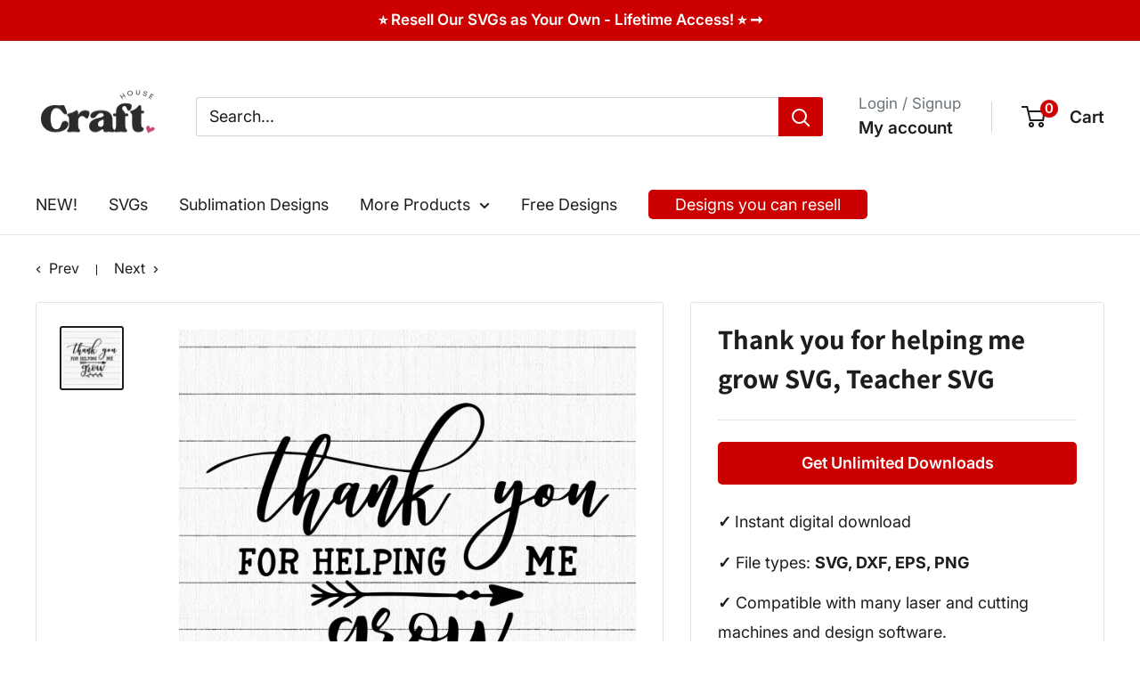

--- FILE ---
content_type: text/html; charset=utf-8
request_url: https://crafthousesvg.com/collections/all-products/products/thank-you-for-helping-me-grow-svg-m5f21
body_size: 55071
content:
<!doctype html>

<html class="no-js" lang="en">
  <head>
    <script type="application/vnd.locksmith+json" data-locksmith>{"version":"v245","locked":false,"initialized":true,"scope":"product","access_granted":true,"access_denied":false,"requires_customer":false,"manual_lock":false,"remote_lock":false,"has_timeout":false,"remote_rendered":null,"hide_resource":false,"hide_links_to_resource":false,"transparent":true,"locks":{"all":[],"opened":[]},"keys":[],"keys_signature":"9aab1747072ec7a3d2f27fa71b5e00615a77c05bef24e8414635858936b85a50","state":{"template":"product.download-bundle","theme":144282026148,"product":"thank-you-for-helping-me-grow-svg-m5f21","collection":"all-products","page":null,"blog":null,"article":null,"app":null},"now":1765345823,"path":"\/collections\/all-products\/products\/thank-you-for-helping-me-grow-svg-m5f21","locale_root_url":"\/","canonical_url":"https:\/\/crafthousesvg.com\/products\/thank-you-for-helping-me-grow-svg-m5f21","customer_id":null,"customer_id_signature":"9aab1747072ec7a3d2f27fa71b5e00615a77c05bef24e8414635858936b85a50","cart":null}</script><script data-locksmith>!function(){var require=undefined,reqwest=function(){function succeed(e){var t=protocolRe.exec(e.url);return t=t&&t[1]||context.location.protocol,httpsRe.test(t)?twoHundo.test(e.request.status):!!e.request.response}function handleReadyState(e,t,n){return function(){return e._aborted?n(e.request):e._timedOut?n(e.request,"Request is aborted: timeout"):void(e.request&&4==e.request[readyState]&&(e.request.onreadystatechange=noop,succeed(e)?t(e.request):n(e.request)))}}function setHeaders(e,t){var n,s=t.headers||{};s.Accept=s.Accept||defaultHeaders.accept[t.type]||defaultHeaders.accept["*"];var r="undefined"!=typeof FormData&&t.data instanceof FormData;for(n in!t.crossOrigin&&!s[requestedWith]&&(s[requestedWith]=defaultHeaders.requestedWith),!s[contentType]&&!r&&(s[contentType]=t.contentType||defaultHeaders.contentType),s)s.hasOwnProperty(n)&&"setRequestHeader"in e&&e.setRequestHeader(n,s[n])}function setCredentials(e,t){"undefined"!=typeof t.withCredentials&&"undefined"!=typeof e.withCredentials&&(e.withCredentials=!!t.withCredentials)}function generalCallback(e){lastValue=e}function urlappend(e,t){return e+(/[?]/.test(e)?"&":"?")+t}function handleJsonp(e,t,n,s){var r=uniqid++,o=e.jsonpCallback||"callback",a=e.jsonpCallbackName||reqwest.getcallbackPrefix(r),i=new RegExp("((^|[?]|&)"+o+")=([^&]+)"),l=s.match(i),c=doc.createElement("script"),u=0,d=-1!==navigator.userAgent.indexOf("MSIE 10.0");return l?"?"===l[3]?s=s.replace(i,"$1="+a):a=l[3]:s=urlappend(s,o+"="+a),context[a]=generalCallback,c.type="text/javascript",c.src=s,c.async=!0,"undefined"!=typeof c.onreadystatechange&&!d&&(c.htmlFor=c.id="_reqwest_"+r),c.onload=c.onreadystatechange=function(){if(c[readyState]&&"complete"!==c[readyState]&&"loaded"!==c[readyState]||u)return!1;c.onload=c.onreadystatechange=null,c.onclick&&c.onclick(),t(lastValue),lastValue=undefined,head.removeChild(c),u=1},head.appendChild(c),{abort:function(){c.onload=c.onreadystatechange=null,n({},"Request is aborted: timeout",{}),lastValue=undefined,head.removeChild(c),u=1}}}function getRequest(e,t){var n,s=this.o,r=(s.method||"GET").toUpperCase(),o="string"==typeof s?s:s.url,a=!1!==s.processData&&s.data&&"string"!=typeof s.data?reqwest.toQueryString(s.data):s.data||null,i=!1;return("jsonp"==s.type||"GET"==r)&&a&&(o=urlappend(o,a),a=null),"jsonp"==s.type?handleJsonp(s,e,t,o):((n=s.xhr&&s.xhr(s)||xhr(s)).open(r,o,!1!==s.async),setHeaders(n,s),setCredentials(n,s),context[xDomainRequest]&&n instanceof context[xDomainRequest]?(n.onload=e,n.onerror=t,n.onprogress=function(){},i=!0):n.onreadystatechange=handleReadyState(this,e,t),s.before&&s.before(n),i?setTimeout(function(){n.send(a)},200):n.send(a),n)}function Reqwest(e,t){this.o=e,this.fn=t,init.apply(this,arguments)}function setType(e){return null===e?undefined:e.match("json")?"json":e.match("javascript")?"js":e.match("text")?"html":e.match("xml")?"xml":void 0}function init(o,fn){function complete(e){for(o.timeout&&clearTimeout(self.timeout),self.timeout=null;0<self._completeHandlers.length;)self._completeHandlers.shift()(e)}function success(resp){var type=o.type||resp&&setType(resp.getResponseHeader("Content-Type"));resp="jsonp"!==type?self.request:resp;var filteredResponse=globalSetupOptions.dataFilter(resp.responseText,type),r=filteredResponse;try{resp.responseText=r}catch(e){}if(r)switch(type){case"json":try{resp=context.JSON?context.JSON.parse(r):eval("("+r+")")}catch(err){return error(resp,"Could not parse JSON in response",err)}break;case"js":resp=eval(r);break;case"html":resp=r;break;case"xml":resp=resp.responseXML&&resp.responseXML.parseError&&resp.responseXML.parseError.errorCode&&resp.responseXML.parseError.reason?null:resp.responseXML}for(self._responseArgs.resp=resp,self._fulfilled=!0,fn(resp),self._successHandler(resp);0<self._fulfillmentHandlers.length;)resp=self._fulfillmentHandlers.shift()(resp);complete(resp)}function timedOut(){self._timedOut=!0,self.request.abort()}function error(e,t,n){for(e=self.request,self._responseArgs.resp=e,self._responseArgs.msg=t,self._responseArgs.t=n,self._erred=!0;0<self._errorHandlers.length;)self._errorHandlers.shift()(e,t,n);complete(e)}this.url="string"==typeof o?o:o.url,this.timeout=null,this._fulfilled=!1,this._successHandler=function(){},this._fulfillmentHandlers=[],this._errorHandlers=[],this._completeHandlers=[],this._erred=!1,this._responseArgs={};var self=this;fn=fn||function(){},o.timeout&&(this.timeout=setTimeout(function(){timedOut()},o.timeout)),o.success&&(this._successHandler=function(){o.success.apply(o,arguments)}),o.error&&this._errorHandlers.push(function(){o.error.apply(o,arguments)}),o.complete&&this._completeHandlers.push(function(){o.complete.apply(o,arguments)}),this.request=getRequest.call(this,success,error)}function reqwest(e,t){return new Reqwest(e,t)}function normalize(e){return e?e.replace(/\r?\n/g,"\r\n"):""}function serial(e,t){var n,s,r,o,a=e.name,i=e.tagName.toLowerCase(),l=function(e){e&&!e.disabled&&t(a,normalize(e.attributes.value&&e.attributes.value.specified?e.value:e.text))};if(!e.disabled&&a)switch(i){case"input":/reset|button|image|file/i.test(e.type)||(n=/checkbox/i.test(e.type),s=/radio/i.test(e.type),r=e.value,(!n&&!s||e.checked)&&t(a,normalize(n&&""===r?"on":r)));break;case"textarea":t(a,normalize(e.value));break;case"select":if("select-one"===e.type.toLowerCase())l(0<=e.selectedIndex?e.options[e.selectedIndex]:null);else for(o=0;e.length&&o<e.length;o++)e.options[o].selected&&l(e.options[o])}}function eachFormElement(){var e,t,o=this,n=function(e,t){var n,s,r;for(n=0;n<t.length;n++)for(r=e[byTag](t[n]),s=0;s<r.length;s++)serial(r[s],o)};for(t=0;t<arguments.length;t++)e=arguments[t],/input|select|textarea/i.test(e.tagName)&&serial(e,o),n(e,["input","select","textarea"])}function serializeQueryString(){return reqwest.toQueryString(reqwest.serializeArray.apply(null,arguments))}function serializeHash(){var n={};return eachFormElement.apply(function(e,t){e in n?(n[e]&&!isArray(n[e])&&(n[e]=[n[e]]),n[e].push(t)):n[e]=t},arguments),n}function buildParams(e,t,n,s){var r,o,a,i=/\[\]$/;if(isArray(t))for(o=0;t&&o<t.length;o++)a=t[o],n||i.test(e)?s(e,a):buildParams(e+"["+("object"==typeof a?o:"")+"]",a,n,s);else if(t&&"[object Object]"===t.toString())for(r in t)buildParams(e+"["+r+"]",t[r],n,s);else s(e,t)}var context=this,XHR2;if("window"in context)var doc=document,byTag="getElementsByTagName",head=doc[byTag]("head")[0];else try{XHR2=require("xhr2")}catch(ex){throw new Error("Peer dependency `xhr2` required! Please npm install xhr2")}var httpsRe=/^http/,protocolRe=/(^\w+):\/\//,twoHundo=/^(20\d|1223)$/,readyState="readyState",contentType="Content-Type",requestedWith="X-Requested-With",uniqid=0,callbackPrefix="reqwest_"+ +new Date,lastValue,xmlHttpRequest="XMLHttpRequest",xDomainRequest="XDomainRequest",noop=function(){},isArray="function"==typeof Array.isArray?Array.isArray:function(e){return e instanceof Array},defaultHeaders={contentType:"application/x-www-form-urlencoded",requestedWith:xmlHttpRequest,accept:{"*":"text/javascript, text/html, application/xml, text/xml, */*",xml:"application/xml, text/xml",html:"text/html",text:"text/plain",json:"application/json, text/javascript",js:"application/javascript, text/javascript"}},xhr=function(e){if(!0!==e.crossOrigin)return context[xmlHttpRequest]?new XMLHttpRequest:XHR2?new XHR2:new ActiveXObject("Microsoft.XMLHTTP");var t=context[xmlHttpRequest]?new XMLHttpRequest:null;if(t&&"withCredentials"in t)return t;if(context[xDomainRequest])return new XDomainRequest;throw new Error("Browser does not support cross-origin requests")},globalSetupOptions={dataFilter:function(e){return e}};return Reqwest.prototype={abort:function(){this._aborted=!0,this.request.abort()},retry:function(){init.call(this,this.o,this.fn)},then:function(e,t){return e=e||function(){},t=t||function(){},this._fulfilled?this._responseArgs.resp=e(this._responseArgs.resp):this._erred?t(this._responseArgs.resp,this._responseArgs.msg,this._responseArgs.t):(this._fulfillmentHandlers.push(e),this._errorHandlers.push(t)),this},always:function(e){return this._fulfilled||this._erred?e(this._responseArgs.resp):this._completeHandlers.push(e),this},fail:function(e){return this._erred?e(this._responseArgs.resp,this._responseArgs.msg,this._responseArgs.t):this._errorHandlers.push(e),this},"catch":function(e){return this.fail(e)}},reqwest.serializeArray=function(){var n=[];return eachFormElement.apply(function(e,t){n.push({name:e,value:t})},arguments),n},reqwest.serialize=function(){if(0===arguments.length)return"";var e,t=Array.prototype.slice.call(arguments,0);return(e=t.pop())&&e.nodeType&&t.push(e)&&(e=null),e&&(e=e.type),("map"==e?serializeHash:"array"==e?reqwest.serializeArray:serializeQueryString).apply(null,t)},reqwest.toQueryString=function(e,t){var n,s,r=t||!1,o=[],a=encodeURIComponent,i=function(e,t){t="function"==typeof t?t():null==t?"":t,o[o.length]=a(e)+"="+a(t)};if(isArray(e))for(s=0;e&&s<e.length;s++)i(e[s].name,e[s].value);else for(n in e)e.hasOwnProperty(n)&&buildParams(n,e[n],r,i);return o.join("&").replace(/%20/g,"+")},reqwest.getcallbackPrefix=function(){return callbackPrefix},reqwest.compat=function(e,t){return e&&(e.type&&(e.method=e.type)&&delete e.type,e.dataType&&(e.type=e.dataType),e.jsonpCallback&&(e.jsonpCallbackName=e.jsonpCallback)&&delete e.jsonpCallback,e.jsonp&&(e.jsonpCallback=e.jsonp)),new Reqwest(e,t)},reqwest.ajaxSetup=function(e){for(var t in e=e||{})globalSetupOptions[t]=e[t]},reqwest}();
/*!
  * Reqwest! A general purpose XHR connection manager
  * license MIT (c) Dustin Diaz 2015
  * https://github.com/ded/reqwest
  */!function(){var a=window.Locksmith={},e=document.querySelector('script[type="application/vnd.locksmith+json"]'),n=e&&e.innerHTML;if(a.state={},a.util={},a.loading=!1,n)try{a.state=JSON.parse(n)}catch(u){}if(document.addEventListener&&document.querySelector){var s,r,o,t=[76,79,67,75,83,77,73,84,72,49,49],i=function(){r=t.slice(0)},l="style",c=function(e){e&&27!==e.keyCode&&"click"!==e.type||(document.removeEventListener("keydown",c),document.removeEventListener("click",c),s&&document.body.removeChild(s),s=null)};i(),document.addEventListener("keyup",function(e){if(e.keyCode===r[0]){if(clearTimeout(o),r.shift(),0<r.length)return void(o=setTimeout(i,1e3));i(),c(),(s=document.createElement("div"))[l].width="50%",s[l].maxWidth="1000px",s[l].height="85%",s[l].border="1px rgba(0, 0, 0, 0.2) solid",s[l].background="rgba(255, 255, 255, 0.99)",s[l].borderRadius="4px",s[l].position="fixed",s[l].top="50%",s[l].left="50%",s[l].transform="translateY(-50%) translateX(-50%)",s[l].boxShadow="0 2px 5px rgba(0, 0, 0, 0.3), 0 0 100vh 100vw rgba(0, 0, 0, 0.5)",s[l].zIndex="2147483645";var t=document.createElement("textarea");t.value=JSON.stringify(JSON.parse(n),null,2),t[l].border="none",t[l].display="block",t[l].boxSizing="border-box",t[l].width="100%",t[l].height="100%",t[l].background="transparent",t[l].padding="22px",t[l].fontFamily="monospace",t[l].fontSize="14px",t[l].color="#333",t[l].resize="none",t[l].outline="none",t.readOnly=!0,s.appendChild(t),document.body.appendChild(s),t.addEventListener("click",function(e){e.stopImmediatePropagation()}),t.select(),document.addEventListener("keydown",c),document.addEventListener("click",c)}})}a.isEmbedded=-1!==window.location.search.indexOf("_ab=0&_fd=0&_sc=1"),a.path=a.state.path||window.location.pathname,a.basePath=a.state.locale_root_url.concat("/apps/locksmith").replace(/^\/\//,"/"),a.reloading=!1,a.util.console=window.console||{log:function(){},error:function(){}},a.util.makeUrl=function(e,t){var n,s=a.basePath+e,r=[],o=a.cache();for(n in o)r.push(n+"="+encodeURIComponent(o[n]));for(n in t)r.push(n+"="+encodeURIComponent(t[n]));return a.state.customer_id&&(r.push("customer_id="+encodeURIComponent(a.state.customer_id)),r.push("customer_id_signature="+encodeURIComponent(a.state.customer_id_signature))),s+=(-1===s.indexOf("?")?"?":"&")+r.join("&")},a._initializeCallbacks=[],a.on=function(e,t){if("initialize"!==e)throw'Locksmith.on() currently only supports the "initialize" event';a._initializeCallbacks.push(t)},a.initializeSession=function(e){if(!a.isEmbedded){var t=!1,n=!0,s=!0;(e=e||{}).silent&&(s=n=!(t=!0)),a.ping({silent:t,spinner:n,reload:s,callback:function(){a._initializeCallbacks.forEach(function(e){e()})}})}},a.cache=function(e){var t={};try{var n=function r(e){return(document.cookie.match("(^|; )"+e+"=([^;]*)")||0)[2]};t=JSON.parse(decodeURIComponent(n("locksmith-params")||"{}"))}catch(u){}if(e){for(var s in e)t[s]=e[s];document.cookie="locksmith-params=; expires=Thu, 01 Jan 1970 00:00:00 GMT; path=/",document.cookie="locksmith-params="+encodeURIComponent(JSON.stringify(t))+"; path=/"}return t},a.cache.cart=a.state.cart,a.cache.cartLastSaved=null,a.params=a.cache(),a.util.reload=function(){a.reloading=!0;try{window.location.href=window.location.href.replace(/#.*/,"")}catch(u){a.util.console.error("Preferred reload method failed",u),window.location.reload()}},a.cache.saveCart=function(e){if(!a.cache.cart||a.cache.cart===a.cache.cartLastSaved)return e?e():null;var t=a.cache.cartLastSaved;a.cache.cartLastSaved=a.cache.cart,reqwest({url:"/cart/update.json",method:"post",type:"json",data:{attributes:{locksmith:a.cache.cart}},complete:e,error:function(e){if(a.cache.cartLastSaved=t,!a.reloading)throw e}})},a.util.spinnerHTML='<style>body{background:#FFF}@keyframes spin{from{transform:rotate(0deg)}to{transform:rotate(360deg)}}#loading{display:flex;width:100%;height:50vh;color:#777;align-items:center;justify-content:center}#loading .spinner{display:block;animation:spin 600ms linear infinite;position:relative;width:50px;height:50px}#loading .spinner-ring{stroke:currentColor;stroke-dasharray:100%;stroke-width:2px;stroke-linecap:round;fill:none}</style><div id="loading"><div class="spinner"><svg width="100%" height="100%"><svg preserveAspectRatio="xMinYMin"><circle class="spinner-ring" cx="50%" cy="50%" r="45%"></circle></svg></svg></div></div>',a.util.clobberBody=function(e){document.body.innerHTML=e},a.util.clobberDocument=function(e){e.responseText&&(e=e.responseText),document.documentElement&&document.removeChild(document.documentElement);var t=document.open("text/html","replace");t.writeln(e),t.close(),setTimeout(function(){var e=t.querySelector("[autofocus]");e&&e.focus()},100)},a.util.serializeForm=function(e){if(e&&"FORM"===e.nodeName){var t,n,s={};for(t=e.elements.length-1;0<=t;t-=1)if(""!==e.elements[t].name)switch(e.elements[t].nodeName){case"INPUT":switch(e.elements[t].type){default:case"text":case"hidden":case"password":case"button":case"reset":case"submit":s[e.elements[t].name]=e.elements[t].value;break;case"checkbox":case"radio":e.elements[t].checked&&(s[e.elements[t].name]=e.elements[t].value);break;case"file":}break;case"TEXTAREA":s[e.elements[t].name]=e.elements[t].value;break;case"SELECT":switch(e.elements[t].type){case"select-one":s[e.elements[t].name]=e.elements[t].value;break;case"select-multiple":for(n=e.elements[t].options.length-1;0<=n;n-=1)e.elements[t].options[n].selected&&(s[e.elements[t].name]=e.elements[t].options[n].value)}break;case"BUTTON":switch(e.elements[t].type){case"reset":case"submit":case"button":s[e.elements[t].name]=e.elements[t].value}}return s}},a.util.on=function(e,o,a,t){t=t||document;var i="locksmith-"+e+o,n=function(e){var t=e.target,n=e.target.parentElement,s=t.className.baseVal||t.className||"",r=n.className.baseVal||n.className||"";("string"==typeof s&&-1!==s.split(/\s+/).indexOf(o)||"string"==typeof r&&-1!==r.split(/\s+/).indexOf(o))&&!e[i]&&(e[i]=!0,a(e))};t.attachEvent?t.attachEvent(e,n):t.addEventListener(e,n,!1)},a.util.enableActions=function(e){a.util.on("click","locksmith-action",function(e){e.preventDefault();var t=e.target;t.dataset.confirmWith&&!confirm(t.dataset.confirmWith)||(t.disabled=!0,t.innerText=t.dataset.disableWith,a.post("/action",t.dataset.locksmithParams,{spinner:!1,type:"text",success:function(e){(e=JSON.parse(e.responseText)).message&&alert(e.message),a.util.reload()}}))},e)},a.util.inject=function(e,t){var n=["data","locksmith","append"];if(-1!==t.indexOf(n.join("-"))){var s=document.createElement("div");s.innerHTML=t,e.appendChild(s)}else e.innerHTML=t;var r,o,a=e.querySelectorAll("script");for(o=0;o<a.length;++o){r=a[o];var i=document.createElement("script");if(r.type&&(i.type=r.type),r.src)i.src=r.src;else{var l=document.createTextNode(r.innerHTML);i.appendChild(l)}e.appendChild(i)}var c=e.querySelector("[autofocus]");c&&c.focus()},a.post=function(e,t,n){!1!==(n=n||{}).spinner&&a.util.clobberBody(a.util.spinnerHTML);var s={};n.container===document?(s.layout=1,n.success=function(e){document.getElementById(n.container);a.util.clobberDocument(e)}):n.container&&(s.layout=0,n.success=function(e){var t=document.getElementById(n.container);a.util.inject(t,e),t.id===t.firstChild.id&&t.parentElement.replaceChild(t.firstChild,t)}),n.form_type&&(t.form_type=n.form_type),n.include_layout_classes!==undefined&&(t.include_layout_classes=n.include_layout_classes),n.lock_id!==undefined&&(t.lock_id=n.lock_id),a.loading=!0;var r=a.util.makeUrl(e,s);reqwest({url:r,method:"post",type:n.type||"html",data:t,complete:function(){a.loading=!1},error:function(e){if(!a.reloading)if("dashboard.weglot.com"!==window.location.host){if(!n.silent)throw alert("Something went wrong! Please refresh and try again."),e;console.error(e)}else console.error(e)},success:n.success||a.util.clobberDocument})},a.postResource=function(e,t){e.path=a.path,e.search=window.location.search,e.state=a.state,e.passcode&&(e.passcode=e.passcode.trim()),e.email&&(e.email=e.email.trim()),e.state.cart=a.cache.cart,e.locksmith_json=a.jsonTag,e.locksmith_json_signature=a.jsonTagSignature,a.post("/resource",e,t)},a.ping=function(e){if(!a.isEmbedded){e=e||{};a.post("/ping",{path:a.path,search:window.location.search,state:a.state},{spinner:!!e.spinner,silent:"undefined"==typeof e.silent||e.silent,type:"text",success:function(e){(e=JSON.parse(e.responseText)).messages&&0<e.messages.length&&a.showMessages(e.messages)}})}},a.timeoutMonitor=function(){var e=a.cache.cart;a.ping({callback:function(){e!==a.cache.cart||setTimeout(function(){a.timeoutMonitor()},6e4)}})},a.showMessages=function(e){var t=document.createElement("div");t.style.position="fixed",t.style.left=0,t.style.right=0,t.style.bottom="-50px",t.style.opacity=0,t.style.background="#191919",t.style.color="#ddd",t.style.transition="bottom 0.2s, opacity 0.2s",t.style.zIndex=999999,t.innerHTML="        <style>          .locksmith-ab .locksmith-b { display: none; }          .locksmith-ab.toggled .locksmith-b { display: flex; }          .locksmith-ab.toggled .locksmith-a { display: none; }          .locksmith-flex { display: flex; flex-wrap: wrap; justify-content: space-between; align-items: center; padding: 10px 20px; }          .locksmith-message + .locksmith-message { border-top: 1px #555 solid; }          .locksmith-message a { color: inherit; font-weight: bold; }          .locksmith-message a:hover { color: inherit; opacity: 0.8; }          a.locksmith-ab-toggle { font-weight: inherit; text-decoration: underline; }          .locksmith-text { flex-grow: 1; }          .locksmith-cta { flex-grow: 0; text-align: right; }          .locksmith-cta button { transform: scale(0.8); transform-origin: left; }          .locksmith-cta > * { display: block; }          .locksmith-cta > * + * { margin-top: 10px; }          .locksmith-message a.locksmith-close { flex-grow: 0; text-decoration: none; margin-left: 15px; font-size: 30px; font-family: monospace; display: block; padding: 2px 10px; }                    @media screen and (max-width: 600px) {            .locksmith-wide-only { display: none !important; }            .locksmith-flex { padding: 0 15px; }            .locksmith-flex > * { margin-top: 5px; margin-bottom: 5px; }            .locksmith-cta { text-align: left; }          }                    @media screen and (min-width: 601px) {            .locksmith-narrow-only { display: none !important; }          }        </style>      "+e.map(function(e){return'<div class="locksmith-message">'+e+"</div>"}).join(""),document.body.appendChild(t),document.body.style.position="relative",document.body.parentElement.style.paddingBottom=t.offsetHeight+"px",setTimeout(function(){t.style.bottom=0,t.style.opacity=1},50),a.util.on("click","locksmith-ab-toggle",function(e){e.preventDefault();for(var t=e.target.parentElement;-1===t.className.split(" ").indexOf("locksmith-ab");)t=t.parentElement;-1!==t.className.split(" ").indexOf("toggled")?t.className=t.className.replace("toggled",""):t.className=t.className+" toggled"}),a.util.enableActions(t)}}()}();</script>
      <script data-locksmith>Locksmith.cache.cart=null</script>

  <script data-locksmith>Locksmith.jsonTag="{\"version\":\"v245\",\"locked\":false,\"initialized\":true,\"scope\":\"product\",\"access_granted\":true,\"access_denied\":false,\"requires_customer\":false,\"manual_lock\":false,\"remote_lock\":false,\"has_timeout\":false,\"remote_rendered\":null,\"hide_resource\":false,\"hide_links_to_resource\":false,\"transparent\":true,\"locks\":{\"all\":[],\"opened\":[]},\"keys\":[],\"keys_signature\":\"9aab1747072ec7a3d2f27fa71b5e00615a77c05bef24e8414635858936b85a50\",\"state\":{\"template\":\"product.download-bundle\",\"theme\":144282026148,\"product\":\"thank-you-for-helping-me-grow-svg-m5f21\",\"collection\":\"all-products\",\"page\":null,\"blog\":null,\"article\":null,\"app\":null},\"now\":1765345823,\"path\":\"\\\/collections\\\/all-products\\\/products\\\/thank-you-for-helping-me-grow-svg-m5f21\",\"locale_root_url\":\"\\\/\",\"canonical_url\":\"https:\\\/\\\/crafthousesvg.com\\\/products\\\/thank-you-for-helping-me-grow-svg-m5f21\",\"customer_id\":null,\"customer_id_signature\":\"9aab1747072ec7a3d2f27fa71b5e00615a77c05bef24e8414635858936b85a50\",\"cart\":null}";Locksmith.jsonTagSignature="ad1f9bc5b4b428aa40bb06c10bb30665380d2688e14f1faa2d47340ce18ecf47"</script>
    <meta charset="utf-8">
    <meta name="viewport" content="width=device-width, initial-scale=1.0, height=device-height, minimum-scale=1.0, maximum-scale=1.0">
    <meta name="theme-color" content="#1c1d1c">

    <title>Thank you for helping me grow SVG, Teacher SVG - Free and Premium</title><meta name="description" content="Find and download graphics for Thank you for helping me grow SVG, Teacher SVG. Download free and premium, high quality images, svgs, clip arts today for Commercial use at Craft House SVG! Ideal for use with Cricut, Silhouette, Laser, sublimation and more.">
<link rel="canonical" href="https://crafthousesvg.com/products/thank-you-for-helping-me-grow-svg-m5f21"><link rel="shortcut icon" href="//crafthousesvg.com/cdn/shop/files/CraftHouseSVG_Favicon_96x96.jpg?v=1713870802" type="image/png"><link rel="preload" as="style" href="//crafthousesvg.com/cdn/shop/t/106/assets/theme.css?v=98168522795974662571754736269">
    <link rel="preload" as="script" href="//crafthousesvg.com/cdn/shop/t/106/assets/theme.js?v=100826050309035837771718612704">
    <link rel="preconnect" href="https://cdn.shopify.com">
    <link rel="preconnect" href="https://fonts.shopifycdn.com">
    <link rel="dns-prefetch" href="https://productreviews.shopifycdn.com">
    <link rel="dns-prefetch" href="https://ajax.googleapis.com">
    <link rel="dns-prefetch" href="https://maps.googleapis.com">
    <link rel="dns-prefetch" href="https://maps.gstatic.com">

    <meta property="og:type" content="product">
<meta property="og:title" content="Thank you for helping me grow SVG, Teacher SVG">
<meta property="og:image" content="http://crafthousesvg.com/cdn/shop/files/ThankYouForHelpingMeGrowSVG.jpg?v=1734852114">
<meta property="og:image:secure_url" content="https://crafthousesvg.com/cdn/shop/files/ThankYouForHelpingMeGrowSVG.jpg?v=1734852114">
<meta property="og:image:width" content="2000">
    <meta property="og:image:height" content="2000"><meta property="product:price:amount" content="3.00">
  <meta property="product:price:currency" content="USD"><meta property="og:description" content="Find and download graphics for Thank you for helping me grow SVG, Teacher SVG. Download free and premium, high quality images, svgs, clip arts today for Commercial use at Craft House SVG! Ideal for use with Cricut, Silhouette, Laser, sublimation and more.">
<meta property="og:url" content="https://crafthousesvg.com/products/thank-you-for-helping-me-grow-svg-m5f21">
<meta property="og:site_name" content="Craft House SVG"><meta name="twitter:card" content="summary"><meta name="twitter:title" content="Thank you for helping me grow SVG, Teacher SVG">
<meta name="twitter:description" content="Download Includes: SVG File DXF File EPS File PNG File (300 DPI, 4000 px wide, transparent background) Commercial Use &amp;amp; Print on Demand License IncludedThese design files are compatible with:Cricut Design Space, Silhouette Studio, Brother Scan N Cut, CorelDRAW, Sure Cuts A Lot (SCAL), Make the Cut (MTC), Adobe Illustrator, Adobe Photoshop, Inkscape, Affinity Designer, and many more!Important Note:Intricate designs may not work well on certain materials or for certain projects, particularly those requiring cutting on materials like vinyl, paper, or wood. Smaller or highly detailed elements can be challenging to cut cleanly. If your project involves materials or techniques that may struggle with fine details, consider using simpler designs for the best results. File Details and Uses: SVG File Compatibility: Works seamlessly with Cricut, Silhouette Designer Edition, Brother Scan N Cut, and other cutting machines. Uses: Perfect for crafting">
<meta name="twitter:image" content="https://crafthousesvg.com/cdn/shop/files/ThankYouForHelpingMeGrowSVG_600x600_crop_center.jpg?v=1734852114">

    <link rel="preload" href="//crafthousesvg.com/cdn/fonts/assistant/assistant_n7.bf44452348ec8b8efa3aa3068825305886b1c83c.woff2" as="font" type="font/woff2" crossorigin><link rel="preload" href="//crafthousesvg.com/cdn/fonts/inter/inter_n4.b2a3f24c19b4de56e8871f609e73ca7f6d2e2bb9.woff2" as="font" type="font/woff2" crossorigin><style>
  @font-face {
  font-family: Assistant;
  font-weight: 700;
  font-style: normal;
  font-display: swap;
  src: url("//crafthousesvg.com/cdn/fonts/assistant/assistant_n7.bf44452348ec8b8efa3aa3068825305886b1c83c.woff2") format("woff2"),
       url("//crafthousesvg.com/cdn/fonts/assistant/assistant_n7.0c887fee83f6b3bda822f1150b912c72da0f7b64.woff") format("woff");
}

  @font-face {
  font-family: Inter;
  font-weight: 400;
  font-style: normal;
  font-display: swap;
  src: url("//crafthousesvg.com/cdn/fonts/inter/inter_n4.b2a3f24c19b4de56e8871f609e73ca7f6d2e2bb9.woff2") format("woff2"),
       url("//crafthousesvg.com/cdn/fonts/inter/inter_n4.af8052d517e0c9ffac7b814872cecc27ae1fa132.woff") format("woff");
}

@font-face {
  font-family: Inter;
  font-weight: 600;
  font-style: normal;
  font-display: swap;
  src: url("//crafthousesvg.com/cdn/fonts/inter/inter_n6.771af0474a71b3797eb38f3487d6fb79d43b6877.woff2") format("woff2"),
       url("//crafthousesvg.com/cdn/fonts/inter/inter_n6.88c903d8f9e157d48b73b7777d0642925bcecde7.woff") format("woff");
}



  @font-face {
  font-family: Inter;
  font-weight: 700;
  font-style: normal;
  font-display: swap;
  src: url("//crafthousesvg.com/cdn/fonts/inter/inter_n7.02711e6b374660cfc7915d1afc1c204e633421e4.woff2") format("woff2"),
       url("//crafthousesvg.com/cdn/fonts/inter/inter_n7.6dab87426f6b8813070abd79972ceaf2f8d3b012.woff") format("woff");
}

  @font-face {
  font-family: Inter;
  font-weight: 400;
  font-style: italic;
  font-display: swap;
  src: url("//crafthousesvg.com/cdn/fonts/inter/inter_i4.feae1981dda792ab80d117249d9c7e0f1017e5b3.woff2") format("woff2"),
       url("//crafthousesvg.com/cdn/fonts/inter/inter_i4.62773b7113d5e5f02c71486623cf828884c85c6e.woff") format("woff");
}

  @font-face {
  font-family: Inter;
  font-weight: 700;
  font-style: italic;
  font-display: swap;
  src: url("//crafthousesvg.com/cdn/fonts/inter/inter_i7.b377bcd4cc0f160622a22d638ae7e2cd9b86ea4c.woff2") format("woff2"),
       url("//crafthousesvg.com/cdn/fonts/inter/inter_i7.7c69a6a34e3bb44fcf6f975857e13b9a9b25beb4.woff") format("woff");
}


  :root {
    --default-text-font-size : 15px;
    --base-text-font-size    : 18px;
    --heading-font-family    : Assistant, sans-serif;
    --heading-font-weight    : 700;
    --heading-font-style     : normal;
    --text-font-family       : Inter, sans-serif;
    --text-font-weight       : 400;
    --text-font-style        : normal;
    --text-font-bolder-weight: 600;
    --text-link-decoration   : underline;

    --text-color               : #1c1d1c;
    --text-color-rgb           : 28, 29, 28;
    --heading-color            : #1c1d1c;
    --border-color             : #e1e3e4;
    --border-color-rgb         : 225, 227, 228;
    --form-border-color        : #d4d6d8;
    --accent-color             : #1c1d1c;
    --accent-color-rgb         : 28, 29, 28;
    --link-color               : #284348;
    --link-color-hover         : #0d1517;
    --background               : #ffffff;
    --secondary-background     : #ffffff;
    --secondary-background-rgb : 255, 255, 255;
    --accent-background        : rgba(28, 29, 28, 0.08);

    --input-background: #ffffff;

    --error-color       : #ff0000;
    --error-background  : rgba(255, 0, 0, 0.07);
    --success-color     : #00aa00;
    --success-background: rgba(0, 170, 0, 0.11);

    --primary-button-background      : #000000;
    --primary-button-background-rgb  : 0, 0, 0;
    --primary-button-text-color      : #ffffff;
    --secondary-button-background    : #cc0000;
    --secondary-button-background-rgb: 204, 0, 0;
    --secondary-button-text-color    : #ffffff;

    --header-background      : #ffffff;
    --header-text-color      : #1c1d1c;
    --header-light-text-color: #677279;
    --header-border-color    : rgba(103, 114, 121, 0.3);
    --header-accent-color    : #cc0000;

    --footer-background-color:    #ffffff;
    --footer-heading-text-color:  #050505;
    --footer-body-text-color:     #050505;
    --footer-body-text-color-rgb: 5, 5, 5;
    --footer-accent-color:        #050505;
    --footer-accent-color-rgb:    5, 5, 5;
    --footer-border:              1px solid var(--border-color);
    
    --flickity-arrow-color: #abb1b4;--product-on-sale-accent           : #0a790a;
    --product-on-sale-accent-rgb       : 10, 121, 10;
    --product-on-sale-color            : #ffffff;
    --product-in-stock-color           : #008a00;
    --product-low-stock-color          : #ee0000;
    --product-sold-out-color           : #8a9297;
    --product-custom-label-1-background: #008a00;
    --product-custom-label-1-color     : #ffffff;
    --product-custom-label-2-background: #00a500;
    --product-custom-label-2-color     : #ffffff;
    --product-review-star-color        : #ffbd00;

    --mobile-container-gutter : 20px;
    --desktop-container-gutter: 40px;

    /* Shopify related variables */
    --payment-terms-background-color: #ffffff;
  }
</style>

<script>
  // IE11 does not have support for CSS variables, so we have to polyfill them
  if (!(((window || {}).CSS || {}).supports && window.CSS.supports('(--a: 0)'))) {
    const script = document.createElement('script');
    script.type = 'text/javascript';
    script.src = 'https://cdn.jsdelivr.net/npm/css-vars-ponyfill@2';
    script.onload = function() {
      cssVars({});
    };

    document.getElementsByTagName('head')[0].appendChild(script);
  }
</script>

    <script>window.performance && window.performance.mark && window.performance.mark('shopify.content_for_header.start');</script><meta name="facebook-domain-verification" content="z7c6redjrnnnnlnfwxrgq499lwvtse">
<meta id="shopify-digital-wallet" name="shopify-digital-wallet" content="/26710668/digital_wallets/dialog">
<meta name="shopify-checkout-api-token" content="6fc27c248350f1a35fad2b21af34fa53">
<meta id="in-context-paypal-metadata" data-shop-id="26710668" data-venmo-supported="false" data-environment="production" data-locale="en_US" data-paypal-v4="true" data-currency="USD">
<link rel="alternate" type="application/json+oembed" href="https://crafthousesvg.com/products/thank-you-for-helping-me-grow-svg-m5f21.oembed">
<script async="async" src="/checkouts/internal/preloads.js?locale=en-US"></script>
<link rel="preconnect" href="https://shop.app" crossorigin="anonymous">
<script async="async" src="https://shop.app/checkouts/internal/preloads.js?locale=en-US&shop_id=26710668" crossorigin="anonymous"></script>
<script id="apple-pay-shop-capabilities" type="application/json">{"shopId":26710668,"countryCode":"US","currencyCode":"USD","merchantCapabilities":["supports3DS"],"merchantId":"gid:\/\/shopify\/Shop\/26710668","merchantName":"Craft House SVG","requiredBillingContactFields":["postalAddress","email"],"requiredShippingContactFields":["postalAddress","email"],"shippingType":"shipping","supportedNetworks":["visa","masterCard","amex","discover","elo","jcb"],"total":{"type":"pending","label":"Craft House SVG","amount":"1.00"},"shopifyPaymentsEnabled":true,"supportsSubscriptions":true}</script>
<script id="shopify-features" type="application/json">{"accessToken":"6fc27c248350f1a35fad2b21af34fa53","betas":["rich-media-storefront-analytics"],"domain":"crafthousesvg.com","predictiveSearch":true,"shopId":26710668,"locale":"en"}</script>
<script>var Shopify = Shopify || {};
Shopify.shop = "19th-studio.myshopify.com";
Shopify.locale = "en";
Shopify.currency = {"active":"USD","rate":"1.0"};
Shopify.country = "US";
Shopify.theme = {"name":"Warehouse Theme - DEV","id":144282026148,"schema_name":"Warehouse","schema_version":"5.1.0","theme_store_id":871,"role":"main"};
Shopify.theme.handle = "null";
Shopify.theme.style = {"id":null,"handle":null};
Shopify.cdnHost = "crafthousesvg.com/cdn";
Shopify.routes = Shopify.routes || {};
Shopify.routes.root = "/";</script>
<script type="module">!function(o){(o.Shopify=o.Shopify||{}).modules=!0}(window);</script>
<script>!function(o){function n(){var o=[];function n(){o.push(Array.prototype.slice.apply(arguments))}return n.q=o,n}var t=o.Shopify=o.Shopify||{};t.loadFeatures=n(),t.autoloadFeatures=n()}(window);</script>
<script>
  window.ShopifyPay = window.ShopifyPay || {};
  window.ShopifyPay.apiHost = "shop.app\/pay";
  window.ShopifyPay.redirectState = null;
</script>
<script id="shop-js-analytics" type="application/json">{"pageType":"product"}</script>
<script defer="defer" async type="module" src="//crafthousesvg.com/cdn/shopifycloud/shop-js/modules/v2/client.init-shop-cart-sync_D0dqhulL.en.esm.js"></script>
<script defer="defer" async type="module" src="//crafthousesvg.com/cdn/shopifycloud/shop-js/modules/v2/chunk.common_CpVO7qML.esm.js"></script>
<script type="module">
  await import("//crafthousesvg.com/cdn/shopifycloud/shop-js/modules/v2/client.init-shop-cart-sync_D0dqhulL.en.esm.js");
await import("//crafthousesvg.com/cdn/shopifycloud/shop-js/modules/v2/chunk.common_CpVO7qML.esm.js");

  window.Shopify.SignInWithShop?.initShopCartSync?.({"fedCMEnabled":true,"windoidEnabled":true});

</script>
<script>
  window.Shopify = window.Shopify || {};
  if (!window.Shopify.featureAssets) window.Shopify.featureAssets = {};
  window.Shopify.featureAssets['shop-js'] = {"shop-cart-sync":["modules/v2/client.shop-cart-sync_D9bwt38V.en.esm.js","modules/v2/chunk.common_CpVO7qML.esm.js"],"init-fed-cm":["modules/v2/client.init-fed-cm_BJ8NPuHe.en.esm.js","modules/v2/chunk.common_CpVO7qML.esm.js"],"init-shop-email-lookup-coordinator":["modules/v2/client.init-shop-email-lookup-coordinator_pVrP2-kG.en.esm.js","modules/v2/chunk.common_CpVO7qML.esm.js"],"shop-cash-offers":["modules/v2/client.shop-cash-offers_CNh7FWN-.en.esm.js","modules/v2/chunk.common_CpVO7qML.esm.js","modules/v2/chunk.modal_DKF6x0Jh.esm.js"],"init-shop-cart-sync":["modules/v2/client.init-shop-cart-sync_D0dqhulL.en.esm.js","modules/v2/chunk.common_CpVO7qML.esm.js"],"init-windoid":["modules/v2/client.init-windoid_DaoAelzT.en.esm.js","modules/v2/chunk.common_CpVO7qML.esm.js"],"shop-toast-manager":["modules/v2/client.shop-toast-manager_1DND8Tac.en.esm.js","modules/v2/chunk.common_CpVO7qML.esm.js"],"pay-button":["modules/v2/client.pay-button_CFeQi1r6.en.esm.js","modules/v2/chunk.common_CpVO7qML.esm.js"],"shop-button":["modules/v2/client.shop-button_Ca94MDdQ.en.esm.js","modules/v2/chunk.common_CpVO7qML.esm.js"],"shop-login-button":["modules/v2/client.shop-login-button_DPYNfp1Z.en.esm.js","modules/v2/chunk.common_CpVO7qML.esm.js","modules/v2/chunk.modal_DKF6x0Jh.esm.js"],"avatar":["modules/v2/client.avatar_BTnouDA3.en.esm.js"],"shop-follow-button":["modules/v2/client.shop-follow-button_BMKh4nJE.en.esm.js","modules/v2/chunk.common_CpVO7qML.esm.js","modules/v2/chunk.modal_DKF6x0Jh.esm.js"],"init-customer-accounts-sign-up":["modules/v2/client.init-customer-accounts-sign-up_CJXi5kRN.en.esm.js","modules/v2/client.shop-login-button_DPYNfp1Z.en.esm.js","modules/v2/chunk.common_CpVO7qML.esm.js","modules/v2/chunk.modal_DKF6x0Jh.esm.js"],"init-shop-for-new-customer-accounts":["modules/v2/client.init-shop-for-new-customer-accounts_BoBxkgWu.en.esm.js","modules/v2/client.shop-login-button_DPYNfp1Z.en.esm.js","modules/v2/chunk.common_CpVO7qML.esm.js","modules/v2/chunk.modal_DKF6x0Jh.esm.js"],"init-customer-accounts":["modules/v2/client.init-customer-accounts_DCuDTzpR.en.esm.js","modules/v2/client.shop-login-button_DPYNfp1Z.en.esm.js","modules/v2/chunk.common_CpVO7qML.esm.js","modules/v2/chunk.modal_DKF6x0Jh.esm.js"],"checkout-modal":["modules/v2/client.checkout-modal_U_3e4VxF.en.esm.js","modules/v2/chunk.common_CpVO7qML.esm.js","modules/v2/chunk.modal_DKF6x0Jh.esm.js"],"lead-capture":["modules/v2/client.lead-capture_DEgn0Z8u.en.esm.js","modules/v2/chunk.common_CpVO7qML.esm.js","modules/v2/chunk.modal_DKF6x0Jh.esm.js"],"shop-login":["modules/v2/client.shop-login_CoM5QKZ_.en.esm.js","modules/v2/chunk.common_CpVO7qML.esm.js","modules/v2/chunk.modal_DKF6x0Jh.esm.js"],"payment-terms":["modules/v2/client.payment-terms_BmrqWn8r.en.esm.js","modules/v2/chunk.common_CpVO7qML.esm.js","modules/v2/chunk.modal_DKF6x0Jh.esm.js"]};
</script>
<script>(function() {
  var isLoaded = false;
  function asyncLoad() {
    if (isLoaded) return;
    isLoaded = true;
    var urls = ["https:\/\/www.upsellwizard.com\/main.js?id=2675\u0026shop=19th-studio.myshopify.com","\/\/cdn.shopify.com\/proxy\/7a4c9fa436c6f6bca5d6e125ef052cf3df2bdd1fa7e2e285db72dfa114dbce7c\/app.digital-downloads.com\/js\/customer-orders.js?shop=19th-studio.myshopify.com\u0026sp-cache-control=cHVibGljLCBtYXgtYWdlPTkwMA"];
    for (var i = 0; i < urls.length; i++) {
      var s = document.createElement('script');
      s.type = 'text/javascript';
      s.async = true;
      s.src = urls[i];
      var x = document.getElementsByTagName('script')[0];
      x.parentNode.insertBefore(s, x);
    }
  };
  if(window.attachEvent) {
    window.attachEvent('onload', asyncLoad);
  } else {
    window.addEventListener('load', asyncLoad, false);
  }
})();</script>
<script id="__st">var __st={"a":26710668,"offset":-28800,"reqid":"3da16668-8063-4890-b9ed-f9328094430c-1765345823","pageurl":"crafthousesvg.com\/collections\/all-products\/products\/thank-you-for-helping-me-grow-svg-m5f21","u":"c6a3b5456f74","p":"product","rtyp":"product","rid":1534809210924};</script>
<script>window.ShopifyPaypalV4VisibilityTracking = true;</script>
<script id="captcha-bootstrap">!function(){'use strict';const t='contact',e='account',n='new_comment',o=[[t,t],['blogs',n],['comments',n],[t,'customer']],c=[[e,'customer_login'],[e,'guest_login'],[e,'recover_customer_password'],[e,'create_customer']],r=t=>t.map((([t,e])=>`form[action*='/${t}']:not([data-nocaptcha='true']) input[name='form_type'][value='${e}']`)).join(','),a=t=>()=>t?[...document.querySelectorAll(t)].map((t=>t.form)):[];function s(){const t=[...o],e=r(t);return a(e)}const i='password',u='form_key',d=['recaptcha-v3-token','g-recaptcha-response','h-captcha-response',i],f=()=>{try{return window.sessionStorage}catch{return}},m='__shopify_v',_=t=>t.elements[u];function p(t,e,n=!1){try{const o=window.sessionStorage,c=JSON.parse(o.getItem(e)),{data:r}=function(t){const{data:e,action:n}=t;return t[m]||n?{data:e,action:n}:{data:t,action:n}}(c);for(const[e,n]of Object.entries(r))t.elements[e]&&(t.elements[e].value=n);n&&o.removeItem(e)}catch(o){console.error('form repopulation failed',{error:o})}}const l='form_type',E='cptcha';function T(t){t.dataset[E]=!0}const w=window,h=w.document,L='Shopify',v='ce_forms',y='captcha';let A=!1;((t,e)=>{const n=(g='f06e6c50-85a8-45c8-87d0-21a2b65856fe',I='https://cdn.shopify.com/shopifycloud/storefront-forms-hcaptcha/ce_storefront_forms_captcha_hcaptcha.v1.5.2.iife.js',D={infoText:'Protected by hCaptcha',privacyText:'Privacy',termsText:'Terms'},(t,e,n)=>{const o=w[L][v],c=o.bindForm;if(c)return c(t,g,e,D).then(n);var r;o.q.push([[t,g,e,D],n]),r=I,A||(h.body.append(Object.assign(h.createElement('script'),{id:'captcha-provider',async:!0,src:r})),A=!0)});var g,I,D;w[L]=w[L]||{},w[L][v]=w[L][v]||{},w[L][v].q=[],w[L][y]=w[L][y]||{},w[L][y].protect=function(t,e){n(t,void 0,e),T(t)},Object.freeze(w[L][y]),function(t,e,n,w,h,L){const[v,y,A,g]=function(t,e,n){const i=e?o:[],u=t?c:[],d=[...i,...u],f=r(d),m=r(i),_=r(d.filter((([t,e])=>n.includes(e))));return[a(f),a(m),a(_),s()]}(w,h,L),I=t=>{const e=t.target;return e instanceof HTMLFormElement?e:e&&e.form},D=t=>v().includes(t);t.addEventListener('submit',(t=>{const e=I(t);if(!e)return;const n=D(e)&&!e.dataset.hcaptchaBound&&!e.dataset.recaptchaBound,o=_(e),c=g().includes(e)&&(!o||!o.value);(n||c)&&t.preventDefault(),c&&!n&&(function(t){try{if(!f())return;!function(t){const e=f();if(!e)return;const n=_(t);if(!n)return;const o=n.value;o&&e.removeItem(o)}(t);const e=Array.from(Array(32),(()=>Math.random().toString(36)[2])).join('');!function(t,e){_(t)||t.append(Object.assign(document.createElement('input'),{type:'hidden',name:u})),t.elements[u].value=e}(t,e),function(t,e){const n=f();if(!n)return;const o=[...t.querySelectorAll(`input[type='${i}']`)].map((({name:t})=>t)),c=[...d,...o],r={};for(const[a,s]of new FormData(t).entries())c.includes(a)||(r[a]=s);n.setItem(e,JSON.stringify({[m]:1,action:t.action,data:r}))}(t,e)}catch(e){console.error('failed to persist form',e)}}(e),e.submit())}));const S=(t,e)=>{t&&!t.dataset[E]&&(n(t,e.some((e=>e===t))),T(t))};for(const o of['focusin','change'])t.addEventListener(o,(t=>{const e=I(t);D(e)&&S(e,y())}));const B=e.get('form_key'),M=e.get(l),P=B&&M;t.addEventListener('DOMContentLoaded',(()=>{const t=y();if(P)for(const e of t)e.elements[l].value===M&&p(e,B);[...new Set([...A(),...v().filter((t=>'true'===t.dataset.shopifyCaptcha))])].forEach((e=>S(e,t)))}))}(h,new URLSearchParams(w.location.search),n,t,e,['guest_login'])})(!1,!0)}();</script>
<script integrity="sha256-52AcMU7V7pcBOXWImdc/TAGTFKeNjmkeM1Pvks/DTgc=" data-source-attribution="shopify.loadfeatures" defer="defer" src="//crafthousesvg.com/cdn/shopifycloud/storefront/assets/storefront/load_feature-81c60534.js" crossorigin="anonymous"></script>
<script crossorigin="anonymous" defer="defer" src="//crafthousesvg.com/cdn/shopifycloud/storefront/assets/shopify_pay/storefront-65b4c6d7.js?v=20250812"></script>
<script data-source-attribution="shopify.dynamic_checkout.dynamic.init">var Shopify=Shopify||{};Shopify.PaymentButton=Shopify.PaymentButton||{isStorefrontPortableWallets:!0,init:function(){window.Shopify.PaymentButton.init=function(){};var t=document.createElement("script");t.src="https://crafthousesvg.com/cdn/shopifycloud/portable-wallets/latest/portable-wallets.en.js",t.type="module",document.head.appendChild(t)}};
</script>
<script data-source-attribution="shopify.dynamic_checkout.buyer_consent">
  function portableWalletsHideBuyerConsent(e){var t=document.getElementById("shopify-buyer-consent"),n=document.getElementById("shopify-subscription-policy-button");t&&n&&(t.classList.add("hidden"),t.setAttribute("aria-hidden","true"),n.removeEventListener("click",e))}function portableWalletsShowBuyerConsent(e){var t=document.getElementById("shopify-buyer-consent"),n=document.getElementById("shopify-subscription-policy-button");t&&n&&(t.classList.remove("hidden"),t.removeAttribute("aria-hidden"),n.addEventListener("click",e))}window.Shopify?.PaymentButton&&(window.Shopify.PaymentButton.hideBuyerConsent=portableWalletsHideBuyerConsent,window.Shopify.PaymentButton.showBuyerConsent=portableWalletsShowBuyerConsent);
</script>
<script data-source-attribution="shopify.dynamic_checkout.cart.bootstrap">document.addEventListener("DOMContentLoaded",(function(){function t(){return document.querySelector("shopify-accelerated-checkout-cart, shopify-accelerated-checkout")}if(t())Shopify.PaymentButton.init();else{new MutationObserver((function(e,n){t()&&(Shopify.PaymentButton.init(),n.disconnect())})).observe(document.body,{childList:!0,subtree:!0})}}));
</script>
<script id='scb4127' type='text/javascript' async='' src='https://crafthousesvg.com/cdn/shopifycloud/privacy-banner/storefront-banner.js'></script><link id="shopify-accelerated-checkout-styles" rel="stylesheet" media="screen" href="https://crafthousesvg.com/cdn/shopifycloud/portable-wallets/latest/accelerated-checkout-backwards-compat.css" crossorigin="anonymous">
<style id="shopify-accelerated-checkout-cart">
        #shopify-buyer-consent {
  margin-top: 1em;
  display: inline-block;
  width: 100%;
}

#shopify-buyer-consent.hidden {
  display: none;
}

#shopify-subscription-policy-button {
  background: none;
  border: none;
  padding: 0;
  text-decoration: underline;
  font-size: inherit;
  cursor: pointer;
}

#shopify-subscription-policy-button::before {
  box-shadow: none;
}

      </style>

<script>window.performance && window.performance.mark && window.performance.mark('shopify.content_for_header.end');</script>


    <link rel="stylesheet" href="//crafthousesvg.com/cdn/shop/t/106/assets/theme.css?v=98168522795974662571754736269">

    
  <script type="application/ld+json">
  {
    "@context": "https://schema.org",
    "@type": "Product",
    "productID": 1534809210924,
    "offers": [{
          "@type": "Offer",
          "name": "1 x Commercial License",
          "availability":"https://schema.org/InStock",
          "price": 3.0,
          "priceCurrency": "USD",
          "priceValidUntil": "2025-12-19","sku": "13134284587052",
          "url": "/products/thank-you-for-helping-me-grow-svg-m5f21?variant=13134284587052"
        }
],"brand": {
      "@type": "Brand",
      "name": "SVG DXF EPS PNG"
    },
    "name": "Thank you for helping me grow SVG, Teacher SVG",
    "description": "Download Includes:\nSVG File\nDXF File\nEPS File\n\nPNG File (300 DPI, 4000 px wide, transparent background)\nCommercial Use \u0026amp; Print on Demand License IncludedThese design files are compatible with:Cricut Design Space, Silhouette Studio, Brother Scan N Cut, CorelDRAW, Sure Cuts A Lot (SCAL), Make the Cut (MTC), Adobe Illustrator, Adobe Photoshop, Inkscape, Affinity Designer, and many more!Important Note:Intricate designs may not work well on certain materials or for certain projects, particularly those requiring cutting on materials like vinyl, paper, or wood. Smaller or highly detailed elements can be challenging to cut cleanly. If your project involves materials or techniques that may struggle with fine details, consider using simpler designs for the best results.\nFile Details and Uses:\nSVG File\n\nCompatibility: Works seamlessly with Cricut, Silhouette Designer Edition, Brother Scan N Cut, and other cutting machines.\n\nUses: Perfect for crafting projects such as:\nVinyl decals for walls, cars, and mugs.\nIron-on transfers for t-shirts and fabric.\nPaper crafts like card making and scrapbooking.\nStencil designs for painting or etching.SVG files are fully scalable, ensuring your designs remain crisp and detailed at any size.\n\n\nDXF File\n\nCompatibility: Compatible with Silhouette Basic Edition (free software), CNC and laser-cutting machines.\n\nUses: Ideal for precise cuts on various materials such as:\nPaper, wood, acrylic, and metal.\nProjects like engraving, carving, 3D modeling, architectural layouts, and custom signage.\n\n\nEPS File\n\nCompatibility: Compatible with professional design software, including Adobe Illustrator, CorelDRAW, and Inkscape.\n\nUses: Best for scalable designs in projects like:\nInvitations, posters, and commercial printing.\nEmbroidery patterns and other intricate design work.\n\n\nPNG File\n\nCompatibility: Works with any software that supports image files, such as Adobe Photoshop, Canva, or Affinity Designer.\n\nUses: High-resolution images with transparent backgrounds are ideal for:\n\nSublimation printing on mugs, shirts, and bags.\nStickers and other printables.\n\n",
    "category": "Single Items",
    "url": "/products/thank-you-for-helping-me-grow-svg-m5f21",
    "sku": "13134284587052",
    "image": {
      "@type": "ImageObject",
      "url": "https://crafthousesvg.com/cdn/shop/files/ThankYouForHelpingMeGrowSVG.jpg?v=1734852114&width=1024",
      "image": "https://crafthousesvg.com/cdn/shop/files/ThankYouForHelpingMeGrowSVG.jpg?v=1734852114&width=1024",
      "name": "",
      "width": "1024",
      "height": "1024"
    }
  }
  </script>



  <script type="application/ld+json">
  {
    "@context": "https://schema.org",
    "@type": "BreadcrumbList",
  "itemListElement": [{
      "@type": "ListItem",
      "position": 1,
      "name": "Home",
      "item": "https://crafthousesvg.com"
    },{
          "@type": "ListItem",
          "position": 2,
          "name": "All products",
          "item": "https://crafthousesvg.com/collections/all-products"
        }, {
          "@type": "ListItem",
          "position": 3,
          "name": "Thank you for helping me grow SVG, Teacher SVG",
          "item": "https://crafthousesvg.com/products/thank-you-for-helping-me-grow-svg-m5f21"
        }]
  }
  </script>



    <script>
      // This allows to expose several variables to the global scope, to be used in scripts
      window.theme = {
        pageType: "product",
        cartCount: 0,
        moneyFormat: "${{amount}}",
        moneyWithCurrencyFormat: "${{amount}} USD",
        currencyCodeEnabled: true,
        showDiscount: true,
        discountMode: "percentage",
        cartType: "drawer"
      };

      window.routes = {
        rootUrl: "\/",
        rootUrlWithoutSlash: '',
        cartUrl: "\/cart",
        cartAddUrl: "\/cart\/add",
        cartChangeUrl: "\/cart\/change",
        searchUrl: "\/search",
        productRecommendationsUrl: "\/recommendations\/products"
      };

      window.languages = {
        productRegularPrice: "Regular price",
        productSalePrice: "Sale price",
        collectionOnSaleLabel: "Save {{savings}}",
        productFormUnavailable: "Unavailable",
        productFormAddToCart: "Add to cart",
        productFormPreOrder: "Pre-order",
        productFormSoldOut: " ",
        productAdded: "Product has been added to your cart",
        productAddedShort: "Added!",
        shippingEstimatorNoResults: "No shipping could be found for your address.",
        shippingEstimatorOneResult: "There is one shipping rate for your address:",
        shippingEstimatorMultipleResults: "There are {{count}} shipping rates for your address:",
        shippingEstimatorErrors: "There are some errors:"
      };

      document.documentElement.className = document.documentElement.className.replace('no-js', 'js');
    </script><script src="//crafthousesvg.com/cdn/shop/t/106/assets/theme.js?v=100826050309035837771718612704" defer></script>
    <script src="//crafthousesvg.com/cdn/shop/t/106/assets/custom.js?v=102476495355921946141718612704" defer></script><script>
        (function () {
          window.onpageshow = function() {
            // We force re-freshing the cart content onpageshow, as most browsers will serve a cache copy when hitting the
            // back button, which cause staled data
            document.documentElement.dispatchEvent(new CustomEvent('cart:refresh', {
              bubbles: true,
              detail: {scrollToTop: false}
            }));
          };
        })();
      </script><!-- AnyTrack Tracking Code -->
<script>!function(e,t,n,s,a){(a=t.createElement(n)).async=!0,a.src="https://assets.anytrack.io/YPmyd3RlwOxT.js",(t=t.getElementsByTagName(n)[0]).parentNode.insertBefore(a,t),e[s]=e[s]||function(){(e[s].q=e[s].q||[]).push(arguments)}}(window,document,"script","AnyTrack");</script>
<!-- End AnyTrack Tracking Code -->

    
  <!-- BEGIN app block: shopify://apps/judge-me-reviews/blocks/judgeme_core/61ccd3b1-a9f2-4160-9fe9-4fec8413e5d8 --><!-- Start of Judge.me Core -->




<link rel="dns-prefetch" href="https://cdnwidget.judge.me">
<link rel="dns-prefetch" href="https://cdn.judge.me">
<link rel="dns-prefetch" href="https://cdn1.judge.me">
<link rel="dns-prefetch" href="https://api.judge.me">

<script data-cfasync='false' class='jdgm-settings-script'>window.jdgmSettings={"pagination":5,"disable_web_reviews":true,"badge_no_review_text":"No reviews","badge_n_reviews_text":"{{ n }} review/reviews","badge_star_color":"#FFDF0F","hide_badge_preview_if_no_reviews":true,"badge_hide_text":false,"enforce_center_preview_badge":false,"widget_title":"Customer Reviews","widget_open_form_text":"Write a review","widget_close_form_text":"Cancel review","widget_refresh_page_text":"Refresh page","widget_summary_text":"Based on {{ number_of_reviews }} review/reviews","widget_no_review_text":"Be the first to write a review","widget_name_field_text":"Display name","widget_verified_name_field_text":"Verified Name (public)","widget_name_placeholder_text":"Display name","widget_required_field_error_text":"This field is required.","widget_email_field_text":"Email address","widget_verified_email_field_text":"Verified Email (private, can not be edited)","widget_email_placeholder_text":"Your email address","widget_email_field_error_text":"Please enter a valid email address.","widget_rating_field_text":"Rating","widget_review_title_field_text":"Review Title","widget_review_title_placeholder_text":"Give your review a title","widget_review_body_field_text":"Review content","widget_review_body_placeholder_text":"Start writing here...","widget_pictures_field_text":"Picture/Video (optional)","widget_submit_review_text":"Submit Review","widget_submit_verified_review_text":"Submit Verified Review","widget_submit_success_msg_with_auto_publish":"Thank you! Please refresh the page in a few moments to see your review. You can remove or edit your review by logging into \u003ca href='https://judge.me/login' target='_blank' rel='nofollow noopener'\u003eJudge.me\u003c/a\u003e","widget_submit_success_msg_no_auto_publish":"Thank you! Your review will be published as soon as it is approved by the shop admin. You can remove or edit your review by logging into \u003ca href='https://judge.me/login' target='_blank' rel='nofollow noopener'\u003eJudge.me\u003c/a\u003e","widget_show_default_reviews_out_of_total_text":"Showing {{ n_reviews_shown }} out of {{ n_reviews }} reviews.","widget_show_all_link_text":"Show all","widget_show_less_link_text":"Show less","widget_author_said_text":"{{ reviewer_name }} said:","widget_days_text":"{{ n }} days ago","widget_weeks_text":"{{ n }} week/weeks ago","widget_months_text":"{{ n }} month/months ago","widget_years_text":"{{ n }} year/years ago","widget_yesterday_text":"Yesterday","widget_today_text":"Today","widget_replied_text":"\u003e\u003e {{ shop_name }} replied:","widget_read_more_text":"Read more","widget_reviewer_name_as_initial":"","widget_rating_filter_color":"","widget_rating_filter_see_all_text":"See all reviews","widget_sorting_most_recent_text":"Most Recent","widget_sorting_highest_rating_text":"Highest Rating","widget_sorting_lowest_rating_text":"Lowest Rating","widget_sorting_with_pictures_text":"Only Pictures","widget_sorting_most_helpful_text":"Most Helpful","widget_open_question_form_text":"Ask a question","widget_reviews_subtab_text":"Reviews","widget_questions_subtab_text":"Questions","widget_question_label_text":"Question","widget_answer_label_text":"Answer","widget_question_placeholder_text":"Write your question here","widget_submit_question_text":"Submit Question","widget_question_submit_success_text":"Thank you for your question! We will notify you once it gets answered.","widget_star_color":"#FFDF0F","verified_badge_text":"Verified","verified_badge_bg_color":"","verified_badge_text_color":"","verified_badge_placement":"left-of-reviewer-name","widget_review_max_height":"","widget_hide_border":false,"widget_social_share":false,"widget_thumb":false,"widget_review_location_show":false,"widget_location_format":"","all_reviews_include_out_of_store_products":true,"all_reviews_out_of_store_text":"(out of store)","all_reviews_pagination":100,"all_reviews_product_name_prefix_text":"about","enable_review_pictures":true,"enable_question_anwser":false,"widget_theme":"","review_date_format":"mm/dd/yyyy","default_sort_method":"most-recent","widget_product_reviews_subtab_text":"Product Reviews","widget_shop_reviews_subtab_text":"Shop Reviews","widget_other_products_reviews_text":"Reviews for other products","widget_store_reviews_subtab_text":"Store reviews","widget_no_store_reviews_text":"This store hasn't received any reviews yet","widget_web_restriction_product_reviews_text":"This product hasn't received any reviews yet","widget_no_items_text":"No items found","widget_show_more_text":"Show more","widget_write_a_store_review_text":"Write a Store Review","widget_other_languages_heading":"Reviews in Other Languages","widget_translate_review_text":"Translate review to {{ language }}","widget_translating_review_text":"Translating...","widget_show_original_translation_text":"Show original ({{ language }})","widget_translate_review_failed_text":"Review couldn't be translated.","widget_translate_review_retry_text":"Retry","widget_translate_review_try_again_later_text":"Try again later","show_product_url_for_grouped_product":false,"widget_sorting_pictures_first_text":"Pictures First","show_pictures_on_all_rev_page_mobile":false,"show_pictures_on_all_rev_page_desktop":false,"floating_tab_hide_mobile_install_preference":false,"floating_tab_button_name":"★ Reviews","floating_tab_title":"Let customers speak for us","floating_tab_button_color":"","floating_tab_button_background_color":"","floating_tab_url":"","floating_tab_url_enabled":false,"floating_tab_tab_style":"text","all_reviews_text_badge_text":"Customers rate us {{ shop.metafields.judgeme.all_reviews_rating | round: 1 }}/5 based on {{ shop.metafields.judgeme.all_reviews_count }} reviews.","all_reviews_text_badge_text_branded_style":"{{ shop.metafields.judgeme.all_reviews_rating | round: 1 }} out of 5 stars based on {{ shop.metafields.judgeme.all_reviews_count }} reviews","is_all_reviews_text_badge_a_link":false,"show_stars_for_all_reviews_text_badge":false,"all_reviews_text_badge_url":"","all_reviews_text_style":"text","all_reviews_text_color_style":"judgeme_brand_color","all_reviews_text_color":"#108474","all_reviews_text_show_jm_brand":true,"featured_carousel_show_header":false,"featured_carousel_title":"Customer Reviews","testimonials_carousel_title":"Customers are saying","videos_carousel_title":"Real customer stories","cards_carousel_title":"Customers are saying","featured_carousel_count_text":"from {{ n }} reviews","featured_carousel_add_link_to_all_reviews_page":false,"featured_carousel_url":"","featured_carousel_show_images":true,"featured_carousel_autoslide_interval":5,"featured_carousel_arrows_on_the_sides":false,"featured_carousel_height":300,"featured_carousel_width":100,"featured_carousel_image_size":0,"featured_carousel_image_height":250,"featured_carousel_arrow_color":"#000000","verified_count_badge_style":"vintage","verified_count_badge_orientation":"horizontal","verified_count_badge_color_style":"judgeme_brand_color","verified_count_badge_color":"#108474","is_verified_count_badge_a_link":false,"verified_count_badge_url":"","verified_count_badge_show_jm_brand":true,"widget_rating_preset_default":5,"widget_first_sub_tab":"product-reviews","widget_show_histogram":true,"widget_histogram_use_custom_color":false,"widget_pagination_use_custom_color":false,"widget_star_use_custom_color":false,"widget_verified_badge_use_custom_color":false,"widget_write_review_use_custom_color":false,"picture_reminder_submit_button":"Upload Pictures","enable_review_videos":false,"mute_video_by_default":false,"widget_sorting_videos_first_text":"Videos First","widget_review_pending_text":"Pending","featured_carousel_items_for_large_screen":3,"social_share_options_order":"Facebook,Twitter","remove_microdata_snippet":true,"disable_json_ld":false,"enable_json_ld_products":false,"preview_badge_show_question_text":false,"preview_badge_no_question_text":"No questions","preview_badge_n_question_text":"{{ number_of_questions }} question/questions","qa_badge_show_icon":false,"qa_badge_position":"same-row","remove_judgeme_branding":false,"widget_add_search_bar":false,"widget_search_bar_placeholder":"Search","widget_sorting_verified_only_text":"Verified only","featured_carousel_theme":"default","featured_carousel_show_rating":true,"featured_carousel_show_title":true,"featured_carousel_show_body":true,"featured_carousel_show_date":false,"featured_carousel_show_reviewer":true,"featured_carousel_show_product":false,"featured_carousel_header_background_color":"#108474","featured_carousel_header_text_color":"#ffffff","featured_carousel_name_product_separator":"reviewed","featured_carousel_full_star_background":"#108474","featured_carousel_empty_star_background":"#dadada","featured_carousel_vertical_theme_background":"#f9fafb","featured_carousel_verified_badge_enable":false,"featured_carousel_verified_badge_color":"#108474","featured_carousel_border_style":"round","featured_carousel_review_line_length_limit":7,"featured_carousel_more_reviews_button_text":"Read more reviews","featured_carousel_view_product_button_text":"View product","all_reviews_page_load_reviews_on":"scroll","all_reviews_page_load_more_text":"Load More Reviews","disable_fb_tab_reviews":false,"enable_ajax_cdn_cache":false,"widget_public_name_text":"displayed publicly like","default_reviewer_name":"John Smith","default_reviewer_name_has_non_latin":true,"widget_reviewer_anonymous":"Anonymous","medals_widget_title":"Judge.me Review Medals","medals_widget_background_color":"#f9fafb","medals_widget_position":"footer_all_pages","medals_widget_border_color":"#f9fafb","medals_widget_verified_text_position":"left","medals_widget_use_monochromatic_version":false,"medals_widget_elements_color":"#998433","show_reviewer_avatar":true,"widget_invalid_yt_video_url_error_text":"Not a YouTube video URL","widget_max_length_field_error_text":"Please enter no more than {0} characters.","widget_show_country_flag":false,"widget_show_collected_via_shop_app":true,"widget_verified_by_shop_badge_style":"light","widget_verified_by_shop_text":"Verified by Shop","widget_show_photo_gallery":true,"widget_load_with_code_splitting":true,"widget_ugc_install_preference":false,"widget_ugc_title":"Made by us, Shared by you","widget_ugc_subtitle":"Tag us to see your picture featured in our page","widget_ugc_arrows_color":"#ffffff","widget_ugc_primary_button_text":"Buy Now","widget_ugc_primary_button_background_color":"#108474","widget_ugc_primary_button_text_color":"#ffffff","widget_ugc_primary_button_border_width":"0","widget_ugc_primary_button_border_style":"none","widget_ugc_primary_button_border_color":"#108474","widget_ugc_primary_button_border_radius":"25","widget_ugc_secondary_button_text":"Load More","widget_ugc_secondary_button_background_color":"#ffffff","widget_ugc_secondary_button_text_color":"#108474","widget_ugc_secondary_button_border_width":"2","widget_ugc_secondary_button_border_style":"solid","widget_ugc_secondary_button_border_color":"#108474","widget_ugc_secondary_button_border_radius":"25","widget_ugc_reviews_button_text":"View Reviews","widget_ugc_reviews_button_background_color":"#ffffff","widget_ugc_reviews_button_text_color":"#108474","widget_ugc_reviews_button_border_width":"2","widget_ugc_reviews_button_border_style":"solid","widget_ugc_reviews_button_border_color":"#108474","widget_ugc_reviews_button_border_radius":"25","widget_ugc_reviews_button_link_to":"judgeme-reviews-page","widget_ugc_show_post_date":true,"widget_ugc_max_width":"800","widget_rating_metafield_value_type":true,"widget_primary_color":"#000000","widget_enable_secondary_color":true,"widget_secondary_color":"#F1F1F1","widget_summary_average_rating_text":"{{ average_rating }} out of 5","widget_media_grid_title":"Customer photos \u0026 videos","widget_media_grid_see_more_text":"See more","widget_round_style":false,"widget_show_product_medals":false,"widget_verified_by_judgeme_text":"Verified by Judge.me","widget_show_store_medals":true,"widget_verified_by_judgeme_text_in_store_medals":"Verified by Judge.me","widget_media_field_exceed_quantity_message":"Sorry, we can only accept {{ max_media }} for one review.","widget_media_field_exceed_limit_message":"{{ file_name }} is too large, please select a {{ media_type }} less than {{ size_limit }}MB.","widget_review_submitted_text":"Review Submitted!","widget_question_submitted_text":"Question Submitted!","widget_close_form_text_question":"Cancel","widget_write_your_answer_here_text":"Write your answer here","widget_enabled_branded_link":true,"widget_show_collected_by_judgeme":false,"widget_reviewer_name_color":"","widget_write_review_text_color":"","widget_write_review_bg_color":"","widget_collected_by_judgeme_text":"collected by Judge.me","widget_pagination_type":"standard","widget_load_more_text":"Load More","widget_load_more_color":"#108474","widget_full_review_text":"Full Review","widget_read_more_reviews_text":"Read More Reviews","widget_read_questions_text":"Read Questions","widget_questions_and_answers_text":"Questions \u0026 Answers","widget_verified_by_text":"Verified by","widget_verified_text":"Verified","widget_number_of_reviews_text":"{{ number_of_reviews }} reviews","widget_back_button_text":"Back","widget_next_button_text":"Next","widget_custom_forms_filter_button":"Filters","custom_forms_style":"horizontal","widget_show_review_information":false,"how_reviews_are_collected":"How reviews are collected?","widget_show_review_keywords":false,"widget_gdpr_statement":"How we use your data: We'll only contact you about the review you left, and only if necessary. By submitting your review, you agree to Judge.me's \u003ca href='https://judge.me/terms' target='_blank' rel='nofollow noopener'\u003eterms\u003c/a\u003e, \u003ca href='https://judge.me/privacy' target='_blank' rel='nofollow noopener'\u003eprivacy\u003c/a\u003e and \u003ca href='https://judge.me/content-policy' target='_blank' rel='nofollow noopener'\u003econtent\u003c/a\u003e policies.","widget_multilingual_sorting_enabled":false,"widget_translate_review_content_enabled":false,"widget_translate_review_content_method":"manual","popup_widget_review_selection":"automatically_with_pictures","popup_widget_round_border_style":true,"popup_widget_show_title":true,"popup_widget_show_body":true,"popup_widget_show_reviewer":false,"popup_widget_show_product":true,"popup_widget_show_pictures":true,"popup_widget_use_review_picture":true,"popup_widget_show_on_home_page":true,"popup_widget_show_on_product_page":true,"popup_widget_show_on_collection_page":true,"popup_widget_show_on_cart_page":true,"popup_widget_position":"bottom_left","popup_widget_first_review_delay":5,"popup_widget_duration":5,"popup_widget_interval":5,"popup_widget_review_count":5,"popup_widget_hide_on_mobile":true,"review_snippet_widget_round_border_style":true,"review_snippet_widget_card_color":"#FFFFFF","review_snippet_widget_slider_arrows_background_color":"#FFFFFF","review_snippet_widget_slider_arrows_color":"#000000","review_snippet_widget_star_color":"#108474","show_product_variant":false,"all_reviews_product_variant_label_text":"Variant: ","widget_show_verified_branding":false,"widget_ai_summary_title":"Customers say","widget_ai_summary_disclaimer":"AI-generated based on recent customer reviews","widget_show_ai_summary":false,"widget_show_ai_summary_bg":false,"widget_show_review_title_input":true,"redirect_reviewers_invited_via_email":"review_widget","request_store_review_after_product_review":false,"request_review_other_products_in_order":false,"review_form_color_scheme":"default","review_form_corner_style":"square","review_form_star_color":{},"review_form_text_color":"#333333","review_form_background_color":"#ffffff","review_form_field_background_color":"#fafafa","review_form_button_color":{},"review_form_button_text_color":"#ffffff","review_form_modal_overlay_color":"#000000","review_content_screen_title_text":"How would you rate this product?","review_content_introduction_text":"We would love it if you would share a bit about your experience.","show_review_guidance_text":true,"one_star_review_guidance_text":"Poor","five_star_review_guidance_text":"Great","customer_information_screen_title_text":"About you","customer_information_introduction_text":"Please tell us more about you.","custom_questions_screen_title_text":"Your experience in more detail","custom_questions_introduction_text":"Here are a few questions to help us understand more about your experience.","review_submitted_screen_title_text":"Thanks for your review!","review_submitted_screen_thank_you_text":"We are processing it and it will appear on the store soon.","review_submitted_screen_email_verification_text":"Please confirm your email by clicking the link we just sent you. This helps us keep reviews authentic.","review_submitted_request_store_review_text":"Would you like to share your experience of shopping with us?","review_submitted_review_other_products_text":"Would you like to review these products?","store_review_screen_title_text":"Would you like to share your experience of shopping with us?","store_review_introduction_text":"We value your feedback and use it to improve. Please share any thoughts or suggestions you have.","reviewer_media_screen_title_picture_text":"Share a picture","reviewer_media_introduction_picture_text":"Upload a photo to support your review.","reviewer_media_screen_title_video_text":"Share a video","reviewer_media_introduction_video_text":"Upload a video to support your review.","reviewer_media_screen_title_picture_or_video_text":"Share a picture or video","reviewer_media_introduction_picture_or_video_text":"Upload a photo or video to support your review.","reviewer_media_youtube_url_text":"Paste your Youtube URL here","advanced_settings_next_step_button_text":"Next","advanced_settings_close_review_button_text":"Close","modal_write_review_flow":false,"write_review_flow_required_text":"Required","write_review_flow_privacy_message_text":"We respect your privacy.","write_review_flow_anonymous_text":"Post review as anonymous","write_review_flow_visibility_text":"This won't be visible to other customers.","write_review_flow_multiple_selection_help_text":"Select as many as you like","write_review_flow_single_selection_help_text":"Select one option","write_review_flow_required_field_error_text":"This field is required","write_review_flow_invalid_email_error_text":"Please enter a valid email address","write_review_flow_max_length_error_text":"Max. {{ max_length }} characters.","write_review_flow_media_upload_text":"\u003cb\u003eClick to upload\u003c/b\u003e or drag and drop","write_review_flow_gdpr_statement":"We'll only contact you about your review if necessary. By submitting your review, you agree to our \u003ca href='https://judge.me/terms' target='_blank' rel='nofollow noopener'\u003eterms and conditions\u003c/a\u003e and \u003ca href='https://judge.me/privacy' target='_blank' rel='nofollow noopener'\u003eprivacy policy\u003c/a\u003e.","rating_only_reviews_enabled":false,"show_negative_reviews_help_screen":false,"new_review_flow_help_screen_rating_threshold":3,"negative_review_resolution_screen_title_text":"Tell us more","negative_review_resolution_text":"Your experience matters to us. If there were issues with your purchase, we're here to help. Feel free to reach out to us, we'd love the opportunity to make things right.","negative_review_resolution_button_text":"Contact us","negative_review_resolution_proceed_with_review_text":"Leave a review","negative_review_resolution_subject":"Issue with purchase from {{ shop_name }}.{{ order_name }}","preview_badge_collection_page_install_status":false,"widget_review_custom_css":"","preview_badge_custom_css":"","preview_badge_stars_count":"5-stars","featured_carousel_custom_css":"","floating_tab_custom_css":"","all_reviews_widget_custom_css":"","medals_widget_custom_css":"","verified_badge_custom_css":"","all_reviews_text_custom_css":"","transparency_badges_collected_via_store_invite":false,"transparency_badges_from_another_provider":false,"transparency_badges_collected_from_store_visitor":false,"transparency_badges_collected_by_verified_review_provider":false,"transparency_badges_earned_reward":false,"transparency_badges_collected_via_store_invite_text":"Review collected via store invitation","transparency_badges_from_another_provider_text":"Review collected from another provider","transparency_badges_collected_from_store_visitor_text":"Review collected from a store visitor","transparency_badges_written_in_google_text":"Review written in Google","transparency_badges_written_in_etsy_text":"Review written in Etsy","transparency_badges_written_in_shop_app_text":"Review written in Shop App","transparency_badges_earned_reward_text":"Review earned a reward for future purchase","product_review_widget_per_page":10,"checkout_comment_extension_title_on_product_page":"Customer Comments","checkout_comment_extension_num_latest_comment_show":5,"checkout_comment_extension_format":"name_and_timestamp","checkout_comment_customer_name":"last_initial","checkout_comment_comment_notification":true,"preview_badge_collection_page_install_preference":false,"preview_badge_home_page_install_preference":false,"preview_badge_product_page_install_preference":true,"review_widget_install_preference":"","review_carousel_install_preference":false,"floating_reviews_tab_install_preference":"none","verified_reviews_count_badge_install_preference":false,"all_reviews_text_install_preference":false,"review_widget_best_location":true,"judgeme_medals_install_preference":false,"review_widget_revamp_enabled":false,"review_widget_qna_enabled":false,"review_widget_header_theme":"default","review_widget_widget_title_enabled":true,"review_widget_header_text_size":"medium","review_widget_header_text_weight":"regular","review_widget_average_rating_style":"compact","review_widget_bar_chart_enabled":true,"review_widget_bar_chart_type":"numbers","review_widget_bar_chart_style":"standard","review_widget_expanded_media_gallery_enabled":false,"review_widget_reviews_section_theme":"default","review_widget_image_style":"thumbnails","review_widget_review_image_ratio":"square","review_widget_stars_size":"medium","review_widget_verified_badge":"bold_badge","review_widget_review_title_text_size":"medium","review_widget_review_text_size":"medium","review_widget_review_text_length":"medium","review_widget_number_of_columns_desktop":3,"review_widget_carousel_transition_speed":5,"review_widget_custom_questions_answers_display":"always","review_widget_button_text_color":"#FFFFFF","review_widget_text_color":"#000000","review_widget_lighter_text_color":"#7B7B7B","review_widget_corner_styling":"soft","review_widget_review_word_singular":"review","review_widget_review_word_plural":"reviews","review_widget_voting_label":"Helpful?","review_widget_shop_reply_label":"Reply from {{ shop_name }}:","review_widget_filters_title":"Filters","qna_widget_question_word_singular":"Question","qna_widget_question_word_plural":"Questions","qna_widget_answer_reply_label":"Answer from {{ answerer_name }}:","qna_content_screen_title_text":"Ask a question about this product","qna_widget_question_required_field_error_text":"Please enter your question.","qna_widget_flow_gdpr_statement":"We'll only contact you about your question if necessary. By submitting your question, you agree to our \u003ca href='https://judge.me/terms' target='_blank' rel='nofollow noopener'\u003eterms and conditions\u003c/a\u003e and \u003ca href='https://judge.me/privacy' target='_blank' rel='nofollow noopener'\u003eprivacy policy\u003c/a\u003e.","qna_widget_question_submitted_text":"Thanks for your question!","qna_widget_close_form_text_question":"Close","qna_widget_question_submit_success_text":"We’ll notify you by email when your question is answered.","all_reviews_widget_v2025_enabled":false,"all_reviews_widget_v2025_header_theme":"default","all_reviews_widget_v2025_widget_title_enabled":true,"all_reviews_widget_v2025_header_text_size":"medium","all_reviews_widget_v2025_header_text_weight":"regular","all_reviews_widget_v2025_average_rating_style":"compact","all_reviews_widget_v2025_bar_chart_enabled":true,"all_reviews_widget_v2025_bar_chart_type":"numbers","all_reviews_widget_v2025_bar_chart_style":"standard","all_reviews_widget_v2025_expanded_media_gallery_enabled":false,"all_reviews_widget_v2025_show_product_medals":true,"all_reviews_widget_v2025_show_photo_gallery":true,"all_reviews_widget_v2025_show_review_keywords":false,"all_reviews_widget_v2025_show_ai_summary":false,"all_reviews_widget_v2025_show_ai_summary_bg":false,"all_reviews_widget_v2025_add_search_bar":false,"all_reviews_widget_v2025_default_sort_method":"most-recent","all_reviews_widget_v2025_reviews_per_page":10,"all_reviews_widget_v2025_reviews_section_theme":"default","all_reviews_widget_v2025_image_style":"thumbnails","all_reviews_widget_v2025_review_image_ratio":"square","all_reviews_widget_v2025_stars_size":"medium","all_reviews_widget_v2025_verified_badge":"bold_badge","all_reviews_widget_v2025_review_title_text_size":"medium","all_reviews_widget_v2025_review_text_size":"medium","all_reviews_widget_v2025_review_text_length":"medium","all_reviews_widget_v2025_number_of_columns_desktop":3,"all_reviews_widget_v2025_carousel_transition_speed":5,"all_reviews_widget_v2025_custom_questions_answers_display":"always","all_reviews_widget_v2025_show_product_variant":false,"all_reviews_widget_v2025_show_reviewer_avatar":true,"all_reviews_widget_v2025_reviewer_name_as_initial":"","all_reviews_widget_v2025_review_location_show":false,"all_reviews_widget_v2025_location_format":"","all_reviews_widget_v2025_show_country_flag":false,"all_reviews_widget_v2025_verified_by_shop_badge_style":"light","all_reviews_widget_v2025_social_share":false,"all_reviews_widget_v2025_social_share_options_order":"Facebook,Twitter,LinkedIn,Pinterest","all_reviews_widget_v2025_pagination_type":"standard","all_reviews_widget_v2025_button_text_color":"#FFFFFF","all_reviews_widget_v2025_text_color":"#000000","all_reviews_widget_v2025_lighter_text_color":"#7B7B7B","all_reviews_widget_v2025_corner_styling":"soft","all_reviews_widget_v2025_title":"Customer reviews","all_reviews_widget_v2025_ai_summary_title":"Customers say about this store","all_reviews_widget_v2025_no_review_text":"Be the first to write a review","platform":"shopify","branding_url":"https://app.judge.me/reviews","branding_text":"Powered by Judge.me","locale":"en","reply_name":"Craft House SVG","widget_version":"3.0","footer":true,"autopublish":true,"review_dates":true,"enable_custom_form":false,"shop_use_review_site":false,"shop_locale":"en","enable_multi_locales_translations":true,"show_review_title_input":true,"review_verification_email_status":"never","can_be_branded":true,"reply_name_text":"Craft House SVG"};</script> <style class='jdgm-settings-style'>.jdgm-xx{left:0}:root{--jdgm-primary-color: #000;--jdgm-secondary-color: #F1F1F1;--jdgm-star-color: #FFDF0F;--jdgm-write-review-text-color: white;--jdgm-write-review-bg-color: #000000;--jdgm-paginate-color: #000;--jdgm-border-radius: 0;--jdgm-reviewer-name-color: #000000}.jdgm-histogram__bar-content{background-color:#000}.jdgm-rev[data-verified-buyer=true] .jdgm-rev__icon.jdgm-rev__icon:after,.jdgm-rev__buyer-badge.jdgm-rev__buyer-badge{color:white;background-color:#000}.jdgm-review-widget--small .jdgm-gallery.jdgm-gallery .jdgm-gallery__thumbnail-link:nth-child(8) .jdgm-gallery__thumbnail-wrapper.jdgm-gallery__thumbnail-wrapper:before{content:"See more"}@media only screen and (min-width: 768px){.jdgm-gallery.jdgm-gallery .jdgm-gallery__thumbnail-link:nth-child(8) .jdgm-gallery__thumbnail-wrapper.jdgm-gallery__thumbnail-wrapper:before{content:"See more"}}.jdgm-preview-badge .jdgm-star.jdgm-star{color:#FFDF0F}.jdgm-widget .jdgm-write-rev-link{display:none}.jdgm-widget .jdgm-rev-widg[data-number-of-reviews='0']{display:none}.jdgm-prev-badge[data-average-rating='0.00']{display:none !important}.jdgm-author-all-initials{display:none !important}.jdgm-author-last-initial{display:none !important}.jdgm-rev-widg__title{visibility:hidden}.jdgm-rev-widg__summary-text{visibility:hidden}.jdgm-prev-badge__text{visibility:hidden}.jdgm-rev__prod-link-prefix:before{content:'about'}.jdgm-rev__variant-label:before{content:'Variant: '}.jdgm-rev__out-of-store-text:before{content:'(out of store)'}@media only screen and (min-width: 768px){.jdgm-rev__pics .jdgm-rev_all-rev-page-picture-separator,.jdgm-rev__pics .jdgm-rev__product-picture{display:none}}@media only screen and (max-width: 768px){.jdgm-rev__pics .jdgm-rev_all-rev-page-picture-separator,.jdgm-rev__pics .jdgm-rev__product-picture{display:none}}.jdgm-preview-badge[data-template="collection"]{display:none !important}.jdgm-preview-badge[data-template="index"]{display:none !important}.jdgm-verified-count-badget[data-from-snippet="true"]{display:none !important}.jdgm-carousel-wrapper[data-from-snippet="true"]{display:none !important}.jdgm-all-reviews-text[data-from-snippet="true"]{display:none !important}.jdgm-medals-section[data-from-snippet="true"]{display:none !important}.jdgm-ugc-media-wrapper[data-from-snippet="true"]{display:none !important}.jdgm-review-snippet-widget .jdgm-rev-snippet-widget__cards-container .jdgm-rev-snippet-card{border-radius:8px;background:#fff}.jdgm-review-snippet-widget .jdgm-rev-snippet-widget__cards-container .jdgm-rev-snippet-card__rev-rating .jdgm-star{color:#108474}.jdgm-review-snippet-widget .jdgm-rev-snippet-widget__prev-btn,.jdgm-review-snippet-widget .jdgm-rev-snippet-widget__next-btn{border-radius:50%;background:#fff}.jdgm-review-snippet-widget .jdgm-rev-snippet-widget__prev-btn>svg,.jdgm-review-snippet-widget .jdgm-rev-snippet-widget__next-btn>svg{fill:#000}.jdgm-full-rev-modal.rev-snippet-widget .jm-mfp-container .jm-mfp-content,.jdgm-full-rev-modal.rev-snippet-widget .jm-mfp-container .jdgm-full-rev__icon,.jdgm-full-rev-modal.rev-snippet-widget .jm-mfp-container .jdgm-full-rev__pic-img,.jdgm-full-rev-modal.rev-snippet-widget .jm-mfp-container .jdgm-full-rev__reply{border-radius:8px}.jdgm-full-rev-modal.rev-snippet-widget .jm-mfp-container .jdgm-full-rev[data-verified-buyer="true"] .jdgm-full-rev__icon::after{border-radius:8px}.jdgm-full-rev-modal.rev-snippet-widget .jm-mfp-container .jdgm-full-rev .jdgm-rev__buyer-badge{border-radius:calc( 8px / 2 )}.jdgm-full-rev-modal.rev-snippet-widget .jm-mfp-container .jdgm-full-rev .jdgm-full-rev__replier::before{content:'Craft House SVG'}.jdgm-full-rev-modal.rev-snippet-widget .jm-mfp-container .jdgm-full-rev .jdgm-full-rev__product-button{border-radius:calc( 8px * 6 )}
</style> <style class='jdgm-settings-style'></style>

  
  
  
  <style class='jdgm-miracle-styles'>
  @-webkit-keyframes jdgm-spin{0%{-webkit-transform:rotate(0deg);-ms-transform:rotate(0deg);transform:rotate(0deg)}100%{-webkit-transform:rotate(359deg);-ms-transform:rotate(359deg);transform:rotate(359deg)}}@keyframes jdgm-spin{0%{-webkit-transform:rotate(0deg);-ms-transform:rotate(0deg);transform:rotate(0deg)}100%{-webkit-transform:rotate(359deg);-ms-transform:rotate(359deg);transform:rotate(359deg)}}@font-face{font-family:'JudgemeStar';src:url("[data-uri]") format("woff");font-weight:normal;font-style:normal}.jdgm-star{font-family:'JudgemeStar';display:inline !important;text-decoration:none !important;padding:0 4px 0 0 !important;margin:0 !important;font-weight:bold;opacity:1;-webkit-font-smoothing:antialiased;-moz-osx-font-smoothing:grayscale}.jdgm-star:hover{opacity:1}.jdgm-star:last-of-type{padding:0 !important}.jdgm-star.jdgm--on:before{content:"\e000"}.jdgm-star.jdgm--off:before{content:"\e001"}.jdgm-star.jdgm--half:before{content:"\e002"}.jdgm-widget *{margin:0;line-height:1.4;-webkit-box-sizing:border-box;-moz-box-sizing:border-box;box-sizing:border-box;-webkit-overflow-scrolling:touch}.jdgm-hidden{display:none !important;visibility:hidden !important}.jdgm-temp-hidden{display:none}.jdgm-spinner{width:40px;height:40px;margin:auto;border-radius:50%;border-top:2px solid #eee;border-right:2px solid #eee;border-bottom:2px solid #eee;border-left:2px solid #ccc;-webkit-animation:jdgm-spin 0.8s infinite linear;animation:jdgm-spin 0.8s infinite linear}.jdgm-prev-badge{display:block !important}

</style>


  
  
   


<script data-cfasync='false' class='jdgm-script'>
!function(e){window.jdgm=window.jdgm||{},jdgm.CDN_HOST="https://cdnwidget.judge.me/",jdgm.API_HOST="https://api.judge.me/",jdgm.CDN_BASE_URL="https://cdn.shopify.com/extensions/019afdab-254d-7a2a-8a58-a440dfa6865d/judgeme-extensions-258/assets/",
jdgm.docReady=function(d){(e.attachEvent?"complete"===e.readyState:"loading"!==e.readyState)?
setTimeout(d,0):e.addEventListener("DOMContentLoaded",d)},jdgm.loadCSS=function(d,t,o,a){
!o&&jdgm.loadCSS.requestedUrls.indexOf(d)>=0||(jdgm.loadCSS.requestedUrls.push(d),
(a=e.createElement("link")).rel="stylesheet",a.class="jdgm-stylesheet",a.media="nope!",
a.href=d,a.onload=function(){this.media="all",t&&setTimeout(t)},e.body.appendChild(a))},
jdgm.loadCSS.requestedUrls=[],jdgm.loadJS=function(e,d){var t=new XMLHttpRequest;
t.onreadystatechange=function(){4===t.readyState&&(Function(t.response)(),d&&d(t.response))},
t.open("GET",e),t.send()},jdgm.docReady((function(){(window.jdgmLoadCSS||e.querySelectorAll(
".jdgm-widget, .jdgm-all-reviews-page").length>0)&&(jdgmSettings.widget_load_with_code_splitting?
parseFloat(jdgmSettings.widget_version)>=3?jdgm.loadCSS(jdgm.CDN_HOST+"widget_v3/base.css"):
jdgm.loadCSS(jdgm.CDN_HOST+"widget/base.css"):jdgm.loadCSS(jdgm.CDN_HOST+"shopify_v2.css"),
jdgm.loadJS(jdgm.CDN_HOST+"loader.js"))}))}(document);
</script>
<noscript><link rel="stylesheet" type="text/css" media="all" href="https://cdnwidget.judge.me/shopify_v2.css"></noscript>

<!-- BEGIN app snippet: theme_fix_tags --><script>
  (function() {
    var jdgmThemeFixes = null;
    if (!jdgmThemeFixes) return;
    var thisThemeFix = jdgmThemeFixes[Shopify.theme.id];
    if (!thisThemeFix) return;

    if (thisThemeFix.html) {
      document.addEventListener("DOMContentLoaded", function() {
        var htmlDiv = document.createElement('div');
        htmlDiv.classList.add('jdgm-theme-fix-html');
        htmlDiv.innerHTML = thisThemeFix.html;
        document.body.append(htmlDiv);
      });
    };

    if (thisThemeFix.css) {
      var styleTag = document.createElement('style');
      styleTag.classList.add('jdgm-theme-fix-style');
      styleTag.innerHTML = thisThemeFix.css;
      document.head.append(styleTag);
    };

    if (thisThemeFix.js) {
      var scriptTag = document.createElement('script');
      scriptTag.classList.add('jdgm-theme-fix-script');
      scriptTag.innerHTML = thisThemeFix.js;
      document.head.append(scriptTag);
    };
  })();
</script>
<!-- END app snippet -->
<!-- End of Judge.me Core -->



<!-- END app block --><!-- BEGIN app block: shopify://apps/essential-announcer/blocks/app-embed/93b5429f-c8d6-4c33-ae14-250fd84f361b --><script>
  
    window.essentialAnnouncementConfigs = [];
  
  window.essentialAnnouncementMeta = {
    productCollections: [{"id":589495861412,"handle":"all-designs","title":"All Designs","updated_at":"2025-11-27T04:02:07-08:00","body_html":"","published_at":"2025-07-26T23:40:45-07:00","sort_order":"created-desc","template_suffix":"no-filters","disjunctive":true,"rules":[{"column":"type","relation":"equals","condition":"Single Items"},{"column":"type","relation":"equals","condition":"SVG Bundle"}],"published_scope":"web"},{"id":212527349924,"handle":"all-products","title":"All products","updated_at":"2025-12-08T17:58:00-08:00","body_html":"","published_at":"2022-07-07T03:06:27-07:00","sort_order":"best-selling","template_suffix":"no-filters","disjunctive":false,"rules":[{"column":"type","relation":"not_equals","condition":"Gift Cards"},{"column":"type","relation":"not_equals","condition":"Freebies"},{"column":"type","relation":"not_equals","condition":"Subscription"},{"column":"title","relation":"not_contains","condition":"lifetime"}],"published_scope":"web"},{"id":51413614636,"handle":"svg-files","title":"Single SVGs","updated_at":"2025-11-27T04:02:07-08:00","body_html":"","published_at":"2018-12-17T14:33:34-08:00","sort_order":"created-desc","template_suffix":"svg-files","disjunctive":false,"rules":[{"column":"type","relation":"equals","condition":"Single Items"},{"column":"vendor","relation":"equals","condition":"SVG DXF EPS PNG"}],"published_scope":"web"},{"id":592190505124,"handle":"svgs","title":"SVGs","updated_at":"2025-11-27T04:02:07-08:00","body_html":"","published_at":"2025-11-07T01:49:31-08:00","sort_order":"created-desc","template_suffix":"","disjunctive":false,"rules":[{"column":"vendor","relation":"equals","condition":"SVG DXF EPS PNG"},{"column":"type","relation":"not_equals","condition":"Freebies"}],"published_scope":"web"},{"id":592012869796,"handle":"svgs-work-occupations","title":"SVGs \u003e Work \u0026 Occupations","updated_at":"2025-11-23T00:18:37-08:00","body_html":"","published_at":"2025-10-31T02:04:28-07:00","sort_order":"created-desc","template_suffix":"","disjunctive":false,"rules":[{"column":"tag","relation":"equals","condition":"Work \u0026 Occupations"},{"column":"vendor","relation":"equals","condition":"SVG DXF EPS PNG"}],"published_scope":"web"}],
    productData: {"id":1534809210924,"title":"Thank you for helping me grow SVG, Teacher SVG","handle":"thank-you-for-helping-me-grow-svg-m5f21","description":"\u003cp id=\"isPasted\"\u003e\u003cstrong\u003eDownload Includes:\u003c\/strong\u003e\u003c\/p\u003e\u003cul\u003e\n\u003cli\u003e\u003cstrong\u003eSVG File\u003c\/strong\u003e\u003c\/li\u003e\n\u003cli\u003e\u003cstrong\u003eDXF File\u003c\/strong\u003e\u003c\/li\u003e\n\u003cli\u003e\u003cstrong\u003eEPS File\u003c\/strong\u003e\u003c\/li\u003e\n\u003cli\u003e\n\u003cstrong\u003ePNG File\u003c\/strong\u003e (300 DPI, 4000 px wide, transparent background)\u003c\/li\u003e\n\u003c\/ul\u003e\u003cdiv\u003e\u003cbr\u003e\u003c\/div\u003e\u003cdiv\u003eCommercial Use \u0026amp; Print on Demand License Included\u003c\/div\u003e\u003cdiv\u003e\u003cbr\u003e\u003c\/div\u003e\u003cp\u003e\u003cstrong\u003eThese design files are compatible with:\u003c\/strong\u003e\u003cbr\u003eCricut Design Space, Silhouette Studio, Brother Scan N Cut, CorelDRAW, Sure Cuts A Lot (SCAL), Make the Cut (MTC), Adobe Illustrator, Adobe Photoshop, Inkscape, Affinity Designer, and many more!\u003c\/p\u003e\u003cp\u003e\u003cstrong\u003eImportant Note:\u003c\/strong\u003e\u003c\/p\u003e\u003cp\u003eIntricate designs may not work well on certain materials or for certain projects, particularly those requiring cutting on materials like vinyl, paper, or wood. Smaller or highly detailed elements can be challenging to cut cleanly. If your project involves materials or techniques that may struggle with fine details, consider using simpler designs for the best results.\u003c\/p\u003e\u003ch3\u003e\n\u003cbr\u003e\u003cstrong\u003eFile Details and Uses:\u003c\/strong\u003e\n\u003c\/h3\u003e\u003cp\u003e\u003cstrong\u003eSVG File\u003c\/strong\u003e\u003c\/p\u003e\u003cul\u003e\n\u003cli\u003e\n\u003cstrong\u003eCompatibility\u003c\/strong\u003e: Works seamlessly with Cricut, Silhouette Designer Edition, Brother Scan N Cut, and other cutting machines.\u003c\/li\u003e\n\u003cli\u003e\n\u003cstrong\u003eUses\u003c\/strong\u003e: Perfect for crafting projects such as:\u003cul\u003e\n\u003cli\u003eVinyl decals for walls, cars, and mugs.\u003c\/li\u003e\n\u003cli\u003eIron-on transfers for t-shirts and fabric.\u003c\/li\u003e\n\u003cli\u003ePaper crafts like card making and scrapbooking.\u003c\/li\u003e\n\u003cli\u003eStencil designs for painting or etching.\u003cbr\u003eSVG files are fully scalable, ensuring your designs remain crisp and detailed at any size.\u003c\/li\u003e\n\u003c\/ul\u003e\n\u003c\/li\u003e\n\u003c\/ul\u003e\u003cp\u003e\u003cstrong\u003eDXF File\u003c\/strong\u003e\u003c\/p\u003e\u003cul\u003e\n\u003cli\u003e\n\u003cstrong\u003eCompatibility\u003c\/strong\u003e: Compatible with Silhouette Basic Edition (free software), CNC and laser-cutting machines.\u003c\/li\u003e\n\u003cli\u003e\n\u003cstrong\u003eUses\u003c\/strong\u003e: Ideal for precise cuts on various materials such as:\u003cul\u003e\n\u003cli\u003ePaper, wood, acrylic, and metal.\u003c\/li\u003e\n\u003cli\u003eProjects like engraving, carving, 3D modeling, architectural layouts, and custom signage.\u003c\/li\u003e\n\u003c\/ul\u003e\n\u003c\/li\u003e\n\u003c\/ul\u003e\u003cp\u003e\u003cstrong\u003eEPS File\u003c\/strong\u003e\u003c\/p\u003e\u003cul\u003e\n\u003cli\u003e\n\u003cstrong\u003eCompatibility\u003c\/strong\u003e: Compatible with professional design software, including Adobe Illustrator, CorelDRAW, and Inkscape.\u003c\/li\u003e\n\u003cli\u003e\n\u003cstrong\u003eUses\u003c\/strong\u003e: Best for scalable designs in projects like:\u003cul\u003e\n\u003cli\u003eInvitations, posters, and commercial printing.\u003c\/li\u003e\n\u003cli\u003eEmbroidery patterns and other intricate design work.\u003c\/li\u003e\n\u003c\/ul\u003e\n\u003c\/li\u003e\n\u003c\/ul\u003e\u003cp\u003e\u003cstrong\u003ePNG File\u003c\/strong\u003e\u003c\/p\u003e\u003cul\u003e\n\u003cli\u003e\n\u003cstrong\u003eCompatibility\u003c\/strong\u003e: Works with any software that supports image files, such as Adobe Photoshop, Canva, or Affinity Designer.\u003c\/li\u003e\n\u003cli\u003e\n\u003cstrong\u003eUses\u003c\/strong\u003e: High-resolution images with transparent backgrounds are ideal for:\u003c\/li\u003e\n\u003cul\u003e\n\u003cli\u003eSublimation printing on mugs, shirts, and bags.\u003c\/li\u003e\n\u003cli\u003eStickers and other printables.\u003c\/li\u003e\n\u003c\/ul\u003e\n\u003c\/ul\u003e","published_at":"2025-07-26T18:44:10-07:00","created_at":"2018-12-18T03:02:22-08:00","vendor":"SVG DXF EPS PNG","type":"Single Items","tags":["Teacher SVG","Work \u0026 Occupations"],"price":300,"price_min":300,"price_max":300,"available":true,"price_varies":false,"compare_at_price":null,"compare_at_price_min":0,"compare_at_price_max":0,"compare_at_price_varies":false,"variants":[{"id":13134284587052,"title":"1 x Commercial License","option1":"1 x Commercial License","option2":null,"option3":null,"sku":"13134284587052","requires_shipping":false,"taxable":false,"featured_image":null,"available":true,"name":"Thank you for helping me grow SVG, Teacher SVG - 1 x Commercial License","public_title":"1 x Commercial License","options":["1 x Commercial License"],"price":300,"weight":0,"compare_at_price":null,"inventory_management":null,"barcode":null,"requires_selling_plan":false,"selling_plan_allocations":[]}],"images":["\/\/crafthousesvg.com\/cdn\/shop\/files\/ThankYouForHelpingMeGrowSVG.jpg?v=1734852114"],"featured_image":"\/\/crafthousesvg.com\/cdn\/shop\/files\/ThankYouForHelpingMeGrowSVG.jpg?v=1734852114","options":["License"],"media":[{"alt":null,"id":38474182394020,"position":1,"preview_image":{"aspect_ratio":1.0,"height":2000,"width":2000,"src":"\/\/crafthousesvg.com\/cdn\/shop\/files\/ThankYouForHelpingMeGrowSVG.jpg?v=1734852114"},"aspect_ratio":1.0,"height":2000,"media_type":"image","src":"\/\/crafthousesvg.com\/cdn\/shop\/files\/ThankYouForHelpingMeGrowSVG.jpg?v=1734852114","width":2000}],"requires_selling_plan":false,"selling_plan_groups":[],"content":"\u003cp id=\"isPasted\"\u003e\u003cstrong\u003eDownload Includes:\u003c\/strong\u003e\u003c\/p\u003e\u003cul\u003e\n\u003cli\u003e\u003cstrong\u003eSVG File\u003c\/strong\u003e\u003c\/li\u003e\n\u003cli\u003e\u003cstrong\u003eDXF File\u003c\/strong\u003e\u003c\/li\u003e\n\u003cli\u003e\u003cstrong\u003eEPS File\u003c\/strong\u003e\u003c\/li\u003e\n\u003cli\u003e\n\u003cstrong\u003ePNG File\u003c\/strong\u003e (300 DPI, 4000 px wide, transparent background)\u003c\/li\u003e\n\u003c\/ul\u003e\u003cdiv\u003e\u003cbr\u003e\u003c\/div\u003e\u003cdiv\u003eCommercial Use \u0026amp; Print on Demand License Included\u003c\/div\u003e\u003cdiv\u003e\u003cbr\u003e\u003c\/div\u003e\u003cp\u003e\u003cstrong\u003eThese design files are compatible with:\u003c\/strong\u003e\u003cbr\u003eCricut Design Space, Silhouette Studio, Brother Scan N Cut, CorelDRAW, Sure Cuts A Lot (SCAL), Make the Cut (MTC), Adobe Illustrator, Adobe Photoshop, Inkscape, Affinity Designer, and many more!\u003c\/p\u003e\u003cp\u003e\u003cstrong\u003eImportant Note:\u003c\/strong\u003e\u003c\/p\u003e\u003cp\u003eIntricate designs may not work well on certain materials or for certain projects, particularly those requiring cutting on materials like vinyl, paper, or wood. Smaller or highly detailed elements can be challenging to cut cleanly. If your project involves materials or techniques that may struggle with fine details, consider using simpler designs for the best results.\u003c\/p\u003e\u003ch3\u003e\n\u003cbr\u003e\u003cstrong\u003eFile Details and Uses:\u003c\/strong\u003e\n\u003c\/h3\u003e\u003cp\u003e\u003cstrong\u003eSVG File\u003c\/strong\u003e\u003c\/p\u003e\u003cul\u003e\n\u003cli\u003e\n\u003cstrong\u003eCompatibility\u003c\/strong\u003e: Works seamlessly with Cricut, Silhouette Designer Edition, Brother Scan N Cut, and other cutting machines.\u003c\/li\u003e\n\u003cli\u003e\n\u003cstrong\u003eUses\u003c\/strong\u003e: Perfect for crafting projects such as:\u003cul\u003e\n\u003cli\u003eVinyl decals for walls, cars, and mugs.\u003c\/li\u003e\n\u003cli\u003eIron-on transfers for t-shirts and fabric.\u003c\/li\u003e\n\u003cli\u003ePaper crafts like card making and scrapbooking.\u003c\/li\u003e\n\u003cli\u003eStencil designs for painting or etching.\u003cbr\u003eSVG files are fully scalable, ensuring your designs remain crisp and detailed at any size.\u003c\/li\u003e\n\u003c\/ul\u003e\n\u003c\/li\u003e\n\u003c\/ul\u003e\u003cp\u003e\u003cstrong\u003eDXF File\u003c\/strong\u003e\u003c\/p\u003e\u003cul\u003e\n\u003cli\u003e\n\u003cstrong\u003eCompatibility\u003c\/strong\u003e: Compatible with Silhouette Basic Edition (free software), CNC and laser-cutting machines.\u003c\/li\u003e\n\u003cli\u003e\n\u003cstrong\u003eUses\u003c\/strong\u003e: Ideal for precise cuts on various materials such as:\u003cul\u003e\n\u003cli\u003ePaper, wood, acrylic, and metal.\u003c\/li\u003e\n\u003cli\u003eProjects like engraving, carving, 3D modeling, architectural layouts, and custom signage.\u003c\/li\u003e\n\u003c\/ul\u003e\n\u003c\/li\u003e\n\u003c\/ul\u003e\u003cp\u003e\u003cstrong\u003eEPS File\u003c\/strong\u003e\u003c\/p\u003e\u003cul\u003e\n\u003cli\u003e\n\u003cstrong\u003eCompatibility\u003c\/strong\u003e: Compatible with professional design software, including Adobe Illustrator, CorelDRAW, and Inkscape.\u003c\/li\u003e\n\u003cli\u003e\n\u003cstrong\u003eUses\u003c\/strong\u003e: Best for scalable designs in projects like:\u003cul\u003e\n\u003cli\u003eInvitations, posters, and commercial printing.\u003c\/li\u003e\n\u003cli\u003eEmbroidery patterns and other intricate design work.\u003c\/li\u003e\n\u003c\/ul\u003e\n\u003c\/li\u003e\n\u003c\/ul\u003e\u003cp\u003e\u003cstrong\u003ePNG File\u003c\/strong\u003e\u003c\/p\u003e\u003cul\u003e\n\u003cli\u003e\n\u003cstrong\u003eCompatibility\u003c\/strong\u003e: Works with any software that supports image files, such as Adobe Photoshop, Canva, or Affinity Designer.\u003c\/li\u003e\n\u003cli\u003e\n\u003cstrong\u003eUses\u003c\/strong\u003e: High-resolution images with transparent backgrounds are ideal for:\u003c\/li\u003e\n\u003cul\u003e\n\u003cli\u003eSublimation printing on mugs, shirts, and bags.\u003c\/li\u003e\n\u003cli\u003eStickers and other printables.\u003c\/li\u003e\n\u003c\/ul\u003e\n\u003c\/ul\u003e"},
    templateName: "product",
    collectionId: 212527349924,
  };
</script>

 
<style>
.essential_annoucement_bar_wrapper {display: none;}
</style>


<script src="https://cdn.shopify.com/extensions/019a4977-1424-7667-8d12-7416788557d7/essential-announcement-bar-71/assets/announcement-bar-essential-apps.js" defer></script>

<!-- END app block --><!-- BEGIN app block: shopify://apps/flair/blocks/init/51d5ae10-f90f-4540-9ec6-f09f14107bf4 --><!-- BEGIN app snippet: init --><script>  (function() {    function l(url, onload) {      var script = document.createElement("script");      script.src = url;      script.async = true;      script.onload = onload;      document.head.appendChild(script);    }function r() {        return new Promise((resolve) => {          if (document.readyState == "loading") {            document.addEventListener("DOMContentLoaded", () => resolve());          } else {            resolve();          }        });      }      function isg3() {        let k = "_flair_pv";        let v = new URLSearchParams(window.location.search).get(k);        if (v == "") {          localStorage.removeItem(k);          return false;        }        else if (v != null) {          let x = new Date().getTime() + 24 * 60 * 60 * 1000;          localStorage.setItem(k,`${v}:${x}`);          return true;        } else {          let sv = localStorage.getItem(k);          if (sv && Number(sv.split(":")[1]) > new Date().getTime()) {            return true;          }        }        localStorage.removeItem(k);        return false;      }function g2() {        l("https://cdn.shopify.com/extensions/019a7387-b640-7f63-aab2-9805ebe6be4c/flair-theme-app-38/assets/flair_gen2.js", () => {          r().then(() => {            let d ={"shop":{  "collection_handle":"all-products",  "page_type":"product",  "product_id":"1534809210924",  "search_url":"\/search",  "_":1},"app":{  "refresh_on_init":true,"badge_variant_refresh":{"enabled":false,"type":"change","parent_selector":"form[action=\"\/cart\/add\"]","selector":".single-option-selector","delay":100},"banner_countdown_enabled":false,  "_":1}};            let c = "";            FlairApp.init(d);            if (c != "") {              let style = document.createElement("style");              style.textContent = c;              document.head.appendChild(style);            }          })        })      }function g3() {      let d ={"config":{  "storefront_token":null,  "_":1},"current":{"collection_id":"212527349924",  "country":"US",  "currency":"USD","money_format":"${{amount}}",  "page_type":"product",  "product_id":"1534809210924",  "shopify_domain":"19th-studio.myshopify.com",  "_":1}};      l("https://cdn.shopify.com/extensions/019a7387-b640-7f63-aab2-9805ebe6be4c/flair-theme-app-38/assets/flair_gen3.js", () => {        FlairApp.init(d);      });    }if (isg3()) {        g3();        console.info(`Flair generation 3 preview is enabled. Click here to cancel: https://${window.location.host}/?_flair_pv=`)      } else {        g2();      }})()</script><!-- END app snippet --><!-- generated: 2025-12-09 21:50:23 -0800 -->

<!-- END app block --><!-- BEGIN app block: shopify://apps/paywhirl-subscriptions/blocks/paywhirl-customer-portal/41e95d60-82cf-46e8-84de-618d7e4c37b7 -->



<style>
@keyframes paywhirl-customer-portal-loader {
  0% { -ms-transform: rotate(0deg); -webkit-transform: rotate(0deg); transform: rotate(0deg); }
  100% { -ms-transform: rotate(360deg); -webkit-transform: rotate(360deg); transform: rotate(360deg); }
}

#paywhirl-customer-portal-frame {
  width: 100%;
  height: 0;
  border: none;
}

#paywhirl-customer-portal-loader {
  margin-top: 100px;
  text-align: center;
}

html.paywhirl-customer-portal main > :not(#paywhirl-customer-portal-wrap) {
  display: none !important;
}
</style>

<script type="text/javascript">
(function() {
  const locale = window.Shopify && window.Shopify.locale ? window.Shopify.locale : 'en';

  const showSubscriptionsLink = true;
  const showCustomerLoginNote = true;
  const showAddressChangeNote = false;

  addEventListener('DOMContentLoaded', () => {
    const accountPath = '/account'
    if (showSubscriptionsLink && location.pathname === accountPath) {
      addSubscriptionsUrl()
    }

    const addressesPath = '/account/addresses'
    if (showAddressChangeNote && location.pathname === addressesPath) {
      addAddressChangeNote()
    }

    const accountLoginPath = 'https://crafthousesvg.com/customer_authentication/redirect?locale=en&region_country=US'
    if (showCustomerLoginNote && location.pathname === accountLoginPath) {
      addCustomerLoginNote()
    }
  }, { once: true });

  const portalPage = (() => {
    const match = location.search.match(/[\?&]pw-page=([^&]+)/);
    return match ? decodeURIComponent(match[1]) : null;
  })()

  if (!portalPage) {
    return;
  }

  document.querySelector('html').classList.add('paywhirl-customer-portal');

  function addSubscriptionsUrl() {
    const addressesLinkElements = document.querySelectorAll('[href="/account/addresses"]');

    Array.from(addressesLinkElements).forEach((addressesLinkElement) => {
      let targetElement = addressesLinkElement;
      let snippet = new DocumentFragment();

      const subscriptionLinkElement = document.createElement('A');
      const linkClasses = addressesLinkElement.getAttribute('class');
      subscriptionLinkElement.innerHTML = t('general:account-subscriptions-link', 'My Subscriptions');
      subscriptionLinkElement.setAttribute('href', '/account?pw-page=%2F');
      linkClasses && subscriptionLinkElement.setAttribute('class', linkClasses);

      if (!targetElement.nextElementSibling && !targetElement.previousElementSibling) {
          targetElement = addressesLinkElement.parentElement;

          const container = document.createElement(targetElement.tagName);
          const containerClasses = targetElement.getAttribute('class');
          containerClasses && container.setAttribute('class', containerClasses);

          snippet = container;
      }

      snippet.appendChild(subscriptionLinkElement);

      targetElement.after(snippet)

      const targetDisplayStyle = window.getComputedStyle(targetElement).display;
      if (['inline', 'inline-block'].includes(targetDisplayStyle)) {
          targetElement.after(document.createElement('BR'))
      }
    });
  }

  function addAddressChangeNote() {
    const addressesPath = '/account/addresses'
    const forms = document.querySelectorAll('form[action^="' + addressesPath + '"]')

    Array.from(forms).forEach((form) => {
      const submitButton = form.querySelector('[type="submit"]')
      const infoText = document.createElement('P')
      const subscriptionsLink = t('general:account-subscriptions-link', 'my subscriptions').toLowerCase()
      const text = t('general:default-address-change-note', "Changing your default address does not affect existing subscriptions. If you'd like to change your delivery address for recurring orders, please visit the _SUBSCRIPTIONS_LINK_ page")
      infoText.innerHTML = text.replace('_SUBSCRIPTIONS_LINK_', '<a href="/account?pw-page=%2F">' + subscriptionsLink + '</a>')

      if (submitButton) {
        submitButton.parentElement.insertBefore(infoText, submitButton)
        return
      }

      const defaultAddressInput = form.querySelector('input[name="address[default]"]')
      if (defaultAddressInput) {
        defaultAddressInput.parentElement.insertBefore(infoText, defaultAddressInput)
      }
    })
  }

  function addCustomerLoginNote() {
    const accountLoginPath = 'https://crafthousesvg.com/customer_authentication/redirect?locale=en&region_country=US'
    const forms = document.querySelectorAll('form[action^="' + accountLoginPath + '"]')

    Array.from(forms).forEach((form) => {
      const textNote = document.createElement('P')
      textNote.innerHTML = t('general:customer-login-page-note', 'In order to access your subscriptions, create an account with the same email address')
      form.append(textNote)
    })
  }

  function t(key, defaultValue) {
    const settings = {"translations":{"default:general:are-you-sure":"If you cancel now, you will lose access to unlimited downloads immediately \ud83d\ude14 Are you sure you want to cancel?","default:general:account-header":"My account","default:general:account-return-link":"Return to Account Details","default:general:account-subscriptions-link":"My Subscriptions","default:general:account-orders-link":"Orders","default:general:account-log-out-link":"Log out","default:general:account-go-to-store-link":"Go to store","default:general:customer-login-page-note":"In order to access your subscriptions, create an account with the same email address","default:general:default-address-change-note":"Changing your default address does not affect existing subscriptions. If you'd like to change your delivery address for recurring orders, please visit the _SUBSCRIPTIONS_LINK_ page","default:plan-selector:header":"Choose your plan below","default:plan-selector:one-time-purchase-label":"Lifetime Unlimited Access (Pay once)","default:plan-selector:price-from-label":"from","default:plan-selector:price-each-label":"each","default:plan-selector:about-subscriptions-label":"About subscriptions","default:plan-selector:about-subscriptions-content":"You can cancel your subscription easily anytime within your customer account portal.","default:plan-selector:powered-by-link":"Powered by","default:plan-selector:learn-about-subscriptions-link":"Learn about subscriptions"}};

    const defaultKey = `default:${key}`;
    const localeKey = `${locale}:${key}`;
    const translations = settings && settings.translations ? settings.translations : {};
    const defaultTranslation = translations[defaultKey] ? translations[defaultKey] : defaultValue;

    return translations[localeKey] ? translations[localeKey] : defaultTranslation;
  }

  const template = `
    <div id="paywhirl-customer-portal-wrap" class="page-width">
      <div id="paywhirl-customer-portal-loader">
<svg
  aria-hidden="true"
  focusable="false"
  role="presentation"
  style="animation: paywhirl-customer-portal-loader 500ms infinite linear;display:inline-block;width:20px;height:20px;vertical-align:middle;fill:currentColor;"
  viewBox="0 0 20 20"
>
  <path d="M7.229 1.173a9.25 9.25 0 1 0 11.655 11.412 1.25 1.25 0 1 0-2.4-.698 6.75 6.75 0 1 1-8.506-8.329 1.25 1.25 0 1 0-.75-2.385z" fill="#919EAB"/>
</svg>
</div>
      <iframe id="paywhirl-customer-portal-frame" src="/a/paywhirl${portalPage}?locale=${locale}&use_built_in_stylesheets=1"></iframe>
    </div>
  `;

  addEventListener('load', () => {
    const containerSelector = "main";
    const container = document.querySelector(containerSelector);

    if (!container) {
      return console.log(`The container element '${containerSelector}' for the PayWhirl Customer Portal couldn't be found. Please review the corresponding setting in Theme settings -> App embeds or contact our support.`);
    }

    container.innerHTML = template;
  })
})()
</script>

<!-- END app block --><!-- BEGIN app block: shopify://apps/klaviyo-email-marketing-sms/blocks/klaviyo-onsite-embed/2632fe16-c075-4321-a88b-50b567f42507 -->












  <script async src="https://static.klaviyo.com/onsite/js/VHxtJZ/klaviyo.js?company_id=VHxtJZ"></script>
  <script>!function(){if(!window.klaviyo){window._klOnsite=window._klOnsite||[];try{window.klaviyo=new Proxy({},{get:function(n,i){return"push"===i?function(){var n;(n=window._klOnsite).push.apply(n,arguments)}:function(){for(var n=arguments.length,o=new Array(n),w=0;w<n;w++)o[w]=arguments[w];var t="function"==typeof o[o.length-1]?o.pop():void 0,e=new Promise((function(n){window._klOnsite.push([i].concat(o,[function(i){t&&t(i),n(i)}]))}));return e}}})}catch(n){window.klaviyo=window.klaviyo||[],window.klaviyo.push=function(){var n;(n=window._klOnsite).push.apply(n,arguments)}}}}();</script>

  
    <script id="viewed_product">
      if (item == null) {
        var _learnq = _learnq || [];

        var MetafieldReviews = null
        var MetafieldYotpoRating = null
        var MetafieldYotpoCount = null
        var MetafieldLooxRating = null
        var MetafieldLooxCount = null
        var okendoProduct = null
        var okendoProductReviewCount = null
        var okendoProductReviewAverageValue = null
        try {
          // The following fields are used for Customer Hub recently viewed in order to add reviews.
          // This information is not part of __kla_viewed. Instead, it is part of __kla_viewed_reviewed_items
          MetafieldReviews = {};
          MetafieldYotpoRating = null
          MetafieldYotpoCount = null
          MetafieldLooxRating = null
          MetafieldLooxCount = null

          okendoProduct = null
          // If the okendo metafield is not legacy, it will error, which then requires the new json formatted data
          if (okendoProduct && 'error' in okendoProduct) {
            okendoProduct = null
          }
          okendoProductReviewCount = okendoProduct ? okendoProduct.reviewCount : null
          okendoProductReviewAverageValue = okendoProduct ? okendoProduct.reviewAverageValue : null
        } catch (error) {
          console.error('Error in Klaviyo onsite reviews tracking:', error);
        }

        var item = {
          Name: "Thank you for helping me grow SVG, Teacher SVG",
          ProductID: 1534809210924,
          Categories: ["All Designs","All products","Single SVGs","SVGs","SVGs \u003e Work \u0026 Occupations"],
          ImageURL: "https://crafthousesvg.com/cdn/shop/files/ThankYouForHelpingMeGrowSVG_grande.jpg?v=1734852114",
          URL: "https://crafthousesvg.com/products/thank-you-for-helping-me-grow-svg-m5f21",
          Brand: "SVG DXF EPS PNG",
          Price: "$3.00",
          Value: "3.00",
          CompareAtPrice: "$0.00"
        };
        _learnq.push(['track', 'Viewed Product', item]);
        _learnq.push(['trackViewedItem', {
          Title: item.Name,
          ItemId: item.ProductID,
          Categories: item.Categories,
          ImageUrl: item.ImageURL,
          Url: item.URL,
          Metadata: {
            Brand: item.Brand,
            Price: item.Price,
            Value: item.Value,
            CompareAtPrice: item.CompareAtPrice
          },
          metafields:{
            reviews: MetafieldReviews,
            yotpo:{
              rating: MetafieldYotpoRating,
              count: MetafieldYotpoCount,
            },
            loox:{
              rating: MetafieldLooxRating,
              count: MetafieldLooxCount,
            },
            okendo: {
              rating: okendoProductReviewAverageValue,
              count: okendoProductReviewCount,
            }
          }
        }]);
      }
    </script>
  




  <script>
    window.klaviyoReviewsProductDesignMode = false
  </script>







<!-- END app block --><script src="https://cdn.shopify.com/extensions/019afdab-254d-7a2a-8a58-a440dfa6865d/judgeme-extensions-258/assets/loader.js" type="text/javascript" defer="defer"></script>
<script src="https://cdn.shopify.com/extensions/019b027b-9634-79f7-837e-30327aba2ae7/omnisend-49/assets/omnisend-in-shop.js" type="text/javascript" defer="defer"></script>
<link href="https://monorail-edge.shopifysvc.com" rel="dns-prefetch">
<script>(function(){if ("sendBeacon" in navigator && "performance" in window) {try {var session_token_from_headers = performance.getEntriesByType('navigation')[0].serverTiming.find(x => x.name == '_s').description;} catch {var session_token_from_headers = undefined;}var session_cookie_matches = document.cookie.match(/_shopify_s=([^;]*)/);var session_token_from_cookie = session_cookie_matches && session_cookie_matches.length === 2 ? session_cookie_matches[1] : "";var session_token = session_token_from_headers || session_token_from_cookie || "";function handle_abandonment_event(e) {var entries = performance.getEntries().filter(function(entry) {return /monorail-edge.shopifysvc.com/.test(entry.name);});if (!window.abandonment_tracked && entries.length === 0) {window.abandonment_tracked = true;var currentMs = Date.now();var navigation_start = performance.timing.navigationStart;var payload = {shop_id: 26710668,url: window.location.href,navigation_start,duration: currentMs - navigation_start,session_token,page_type: "product"};window.navigator.sendBeacon("https://monorail-edge.shopifysvc.com/v1/produce", JSON.stringify({schema_id: "online_store_buyer_site_abandonment/1.1",payload: payload,metadata: {event_created_at_ms: currentMs,event_sent_at_ms: currentMs}}));}}window.addEventListener('pagehide', handle_abandonment_event);}}());</script>
<script id="web-pixels-manager-setup">(function e(e,d,r,n,o){if(void 0===o&&(o={}),!Boolean(null===(a=null===(i=window.Shopify)||void 0===i?void 0:i.analytics)||void 0===a?void 0:a.replayQueue)){var i,a;window.Shopify=window.Shopify||{};var t=window.Shopify;t.analytics=t.analytics||{};var s=t.analytics;s.replayQueue=[],s.publish=function(e,d,r){return s.replayQueue.push([e,d,r]),!0};try{self.performance.mark("wpm:start")}catch(e){}var l=function(){var e={modern:/Edge?\/(1{2}[4-9]|1[2-9]\d|[2-9]\d{2}|\d{4,})\.\d+(\.\d+|)|Firefox\/(1{2}[4-9]|1[2-9]\d|[2-9]\d{2}|\d{4,})\.\d+(\.\d+|)|Chrom(ium|e)\/(9{2}|\d{3,})\.\d+(\.\d+|)|(Maci|X1{2}).+ Version\/(15\.\d+|(1[6-9]|[2-9]\d|\d{3,})\.\d+)([,.]\d+|)( \(\w+\)|)( Mobile\/\w+|) Safari\/|Chrome.+OPR\/(9{2}|\d{3,})\.\d+\.\d+|(CPU[ +]OS|iPhone[ +]OS|CPU[ +]iPhone|CPU IPhone OS|CPU iPad OS)[ +]+(15[._]\d+|(1[6-9]|[2-9]\d|\d{3,})[._]\d+)([._]\d+|)|Android:?[ /-](13[3-9]|1[4-9]\d|[2-9]\d{2}|\d{4,})(\.\d+|)(\.\d+|)|Android.+Firefox\/(13[5-9]|1[4-9]\d|[2-9]\d{2}|\d{4,})\.\d+(\.\d+|)|Android.+Chrom(ium|e)\/(13[3-9]|1[4-9]\d|[2-9]\d{2}|\d{4,})\.\d+(\.\d+|)|SamsungBrowser\/([2-9]\d|\d{3,})\.\d+/,legacy:/Edge?\/(1[6-9]|[2-9]\d|\d{3,})\.\d+(\.\d+|)|Firefox\/(5[4-9]|[6-9]\d|\d{3,})\.\d+(\.\d+|)|Chrom(ium|e)\/(5[1-9]|[6-9]\d|\d{3,})\.\d+(\.\d+|)([\d.]+$|.*Safari\/(?![\d.]+ Edge\/[\d.]+$))|(Maci|X1{2}).+ Version\/(10\.\d+|(1[1-9]|[2-9]\d|\d{3,})\.\d+)([,.]\d+|)( \(\w+\)|)( Mobile\/\w+|) Safari\/|Chrome.+OPR\/(3[89]|[4-9]\d|\d{3,})\.\d+\.\d+|(CPU[ +]OS|iPhone[ +]OS|CPU[ +]iPhone|CPU IPhone OS|CPU iPad OS)[ +]+(10[._]\d+|(1[1-9]|[2-9]\d|\d{3,})[._]\d+)([._]\d+|)|Android:?[ /-](13[3-9]|1[4-9]\d|[2-9]\d{2}|\d{4,})(\.\d+|)(\.\d+|)|Mobile Safari.+OPR\/([89]\d|\d{3,})\.\d+\.\d+|Android.+Firefox\/(13[5-9]|1[4-9]\d|[2-9]\d{2}|\d{4,})\.\d+(\.\d+|)|Android.+Chrom(ium|e)\/(13[3-9]|1[4-9]\d|[2-9]\d{2}|\d{4,})\.\d+(\.\d+|)|Android.+(UC? ?Browser|UCWEB|U3)[ /]?(15\.([5-9]|\d{2,})|(1[6-9]|[2-9]\d|\d{3,})\.\d+)\.\d+|SamsungBrowser\/(5\.\d+|([6-9]|\d{2,})\.\d+)|Android.+MQ{2}Browser\/(14(\.(9|\d{2,})|)|(1[5-9]|[2-9]\d|\d{3,})(\.\d+|))(\.\d+|)|K[Aa][Ii]OS\/(3\.\d+|([4-9]|\d{2,})\.\d+)(\.\d+|)/},d=e.modern,r=e.legacy,n=navigator.userAgent;return n.match(d)?"modern":n.match(r)?"legacy":"unknown"}(),u="modern"===l?"modern":"legacy",c=(null!=n?n:{modern:"",legacy:""})[u],f=function(e){return[e.baseUrl,"/wpm","/b",e.hashVersion,"modern"===e.buildTarget?"m":"l",".js"].join("")}({baseUrl:d,hashVersion:r,buildTarget:u}),m=function(e){var d=e.version,r=e.bundleTarget,n=e.surface,o=e.pageUrl,i=e.monorailEndpoint;return{emit:function(e){var a=e.status,t=e.errorMsg,s=(new Date).getTime(),l=JSON.stringify({metadata:{event_sent_at_ms:s},events:[{schema_id:"web_pixels_manager_load/3.1",payload:{version:d,bundle_target:r,page_url:o,status:a,surface:n,error_msg:t},metadata:{event_created_at_ms:s}}]});if(!i)return console&&console.warn&&console.warn("[Web Pixels Manager] No Monorail endpoint provided, skipping logging."),!1;try{return self.navigator.sendBeacon.bind(self.navigator)(i,l)}catch(e){}var u=new XMLHttpRequest;try{return u.open("POST",i,!0),u.setRequestHeader("Content-Type","text/plain"),u.send(l),!0}catch(e){return console&&console.warn&&console.warn("[Web Pixels Manager] Got an unhandled error while logging to Monorail."),!1}}}}({version:r,bundleTarget:l,surface:e.surface,pageUrl:self.location.href,monorailEndpoint:e.monorailEndpoint});try{o.browserTarget=l,function(e){var d=e.src,r=e.async,n=void 0===r||r,o=e.onload,i=e.onerror,a=e.sri,t=e.scriptDataAttributes,s=void 0===t?{}:t,l=document.createElement("script"),u=document.querySelector("head"),c=document.querySelector("body");if(l.async=n,l.src=d,a&&(l.integrity=a,l.crossOrigin="anonymous"),s)for(var f in s)if(Object.prototype.hasOwnProperty.call(s,f))try{l.dataset[f]=s[f]}catch(e){}if(o&&l.addEventListener("load",o),i&&l.addEventListener("error",i),u)u.appendChild(l);else{if(!c)throw new Error("Did not find a head or body element to append the script");c.appendChild(l)}}({src:f,async:!0,onload:function(){if(!function(){var e,d;return Boolean(null===(d=null===(e=window.Shopify)||void 0===e?void 0:e.analytics)||void 0===d?void 0:d.initialized)}()){var d=window.webPixelsManager.init(e)||void 0;if(d){var r=window.Shopify.analytics;r.replayQueue.forEach((function(e){var r=e[0],n=e[1],o=e[2];d.publishCustomEvent(r,n,o)})),r.replayQueue=[],r.publish=d.publishCustomEvent,r.visitor=d.visitor,r.initialized=!0}}},onerror:function(){return m.emit({status:"failed",errorMsg:"".concat(f," has failed to load")})},sri:function(e){var d=/^sha384-[A-Za-z0-9+/=]+$/;return"string"==typeof e&&d.test(e)}(c)?c:"",scriptDataAttributes:o}),m.emit({status:"loading"})}catch(e){m.emit({status:"failed",errorMsg:(null==e?void 0:e.message)||"Unknown error"})}}})({shopId: 26710668,storefrontBaseUrl: "https://crafthousesvg.com",extensionsBaseUrl: "https://extensions.shopifycdn.com/cdn/shopifycloud/web-pixels-manager",monorailEndpoint: "https://monorail-edge.shopifysvc.com/unstable/produce_batch",surface: "storefront-renderer",enabledBetaFlags: ["2dca8a86"],webPixelsConfigList: [{"id":"1230700708","configuration":"{\"subdomain\": \"19th-studio\"}","eventPayloadVersion":"v1","runtimeContext":"STRICT","scriptVersion":"ac832d1a78afab03c3f2c3da1ef5eb32","type":"APP","apiClientId":1615517,"privacyPurposes":["ANALYTICS","MARKETING","SALE_OF_DATA"],"dataSharingAdjustments":{"protectedCustomerApprovalScopes":["read_customer_address","read_customer_email","read_customer_name","read_customer_personal_data","read_customer_phone"]}},{"id":"1087602852","configuration":"{\"webPixelName\":\"Judge.me\"}","eventPayloadVersion":"v1","runtimeContext":"STRICT","scriptVersion":"34ad157958823915625854214640f0bf","type":"APP","apiClientId":683015,"privacyPurposes":["ANALYTICS"],"dataSharingAdjustments":{"protectedCustomerApprovalScopes":["read_customer_email","read_customer_name","read_customer_personal_data","read_customer_phone"]}},{"id":"942538916","configuration":"{\"accountID\":\"VHxtJZ\"}","eventPayloadVersion":"v1","runtimeContext":"STRICT","scriptVersion":"cbf4a80740670c5ae93d33dc67925b9a","type":"APP","apiClientId":123074,"privacyPurposes":["ANALYTICS","MARKETING"],"dataSharingAdjustments":{"protectedCustomerApprovalScopes":["read_customer_address","read_customer_email","read_customer_name","read_customer_personal_data","read_customer_phone"]}},{"id":"561840292","configuration":"{\"config\":\"{\\\"pixel_id\\\":\\\"G-S7JH1TFC93\\\",\\\"gtag_events\\\":[{\\\"type\\\":\\\"purchase\\\",\\\"action_label\\\":\\\"G-S7JH1TFC93\\\"},{\\\"type\\\":\\\"page_view\\\",\\\"action_label\\\":\\\"G-S7JH1TFC93\\\"},{\\\"type\\\":\\\"view_item\\\",\\\"action_label\\\":\\\"G-S7JH1TFC93\\\"},{\\\"type\\\":\\\"search\\\",\\\"action_label\\\":\\\"G-S7JH1TFC93\\\"},{\\\"type\\\":\\\"add_to_cart\\\",\\\"action_label\\\":\\\"G-S7JH1TFC93\\\"},{\\\"type\\\":\\\"begin_checkout\\\",\\\"action_label\\\":\\\"G-S7JH1TFC93\\\"},{\\\"type\\\":\\\"add_payment_info\\\",\\\"action_label\\\":\\\"G-S7JH1TFC93\\\"}],\\\"enable_monitoring_mode\\\":false}\"}","eventPayloadVersion":"v1","runtimeContext":"OPEN","scriptVersion":"b2a88bafab3e21179ed38636efcd8a93","type":"APP","apiClientId":1780363,"privacyPurposes":[],"dataSharingAdjustments":{"protectedCustomerApprovalScopes":["read_customer_address","read_customer_email","read_customer_name","read_customer_personal_data","read_customer_phone"]}},{"id":"208928932","configuration":"{\"pixel_id\":\"765586419054168\",\"pixel_type\":\"facebook_pixel\",\"metaapp_system_user_token\":\"-\"}","eventPayloadVersion":"v1","runtimeContext":"OPEN","scriptVersion":"ca16bc87fe92b6042fbaa3acc2fbdaa6","type":"APP","apiClientId":2329312,"privacyPurposes":["ANALYTICS","MARKETING","SALE_OF_DATA"],"dataSharingAdjustments":{"protectedCustomerApprovalScopes":["read_customer_address","read_customer_email","read_customer_name","read_customer_personal_data","read_customer_phone"]}},{"id":"71041188","configuration":"{\"tagID\":\"2619521484257\"}","eventPayloadVersion":"v1","runtimeContext":"STRICT","scriptVersion":"18031546ee651571ed29edbe71a3550b","type":"APP","apiClientId":3009811,"privacyPurposes":["ANALYTICS","MARKETING","SALE_OF_DATA"],"dataSharingAdjustments":{"protectedCustomerApprovalScopes":["read_customer_address","read_customer_email","read_customer_name","read_customer_personal_data","read_customer_phone"]}},{"id":"133595300","eventPayloadVersion":"v1","runtimeContext":"LAX","scriptVersion":"1","type":"CUSTOM","privacyPurposes":["MARKETING"],"name":"Meta pixel (migrated)"},{"id":"shopify-app-pixel","configuration":"{}","eventPayloadVersion":"v1","runtimeContext":"STRICT","scriptVersion":"0450","apiClientId":"shopify-pixel","type":"APP","privacyPurposes":["ANALYTICS","MARKETING"]},{"id":"shopify-custom-pixel","eventPayloadVersion":"v1","runtimeContext":"LAX","scriptVersion":"0450","apiClientId":"shopify-pixel","type":"CUSTOM","privacyPurposes":["ANALYTICS","MARKETING"]}],isMerchantRequest: false,initData: {"shop":{"name":"Craft House SVG","paymentSettings":{"currencyCode":"USD"},"myshopifyDomain":"19th-studio.myshopify.com","countryCode":"US","storefrontUrl":"https:\/\/crafthousesvg.com"},"customer":null,"cart":null,"checkout":null,"productVariants":[{"price":{"amount":3.0,"currencyCode":"USD"},"product":{"title":"Thank you for helping me grow SVG, Teacher SVG","vendor":"SVG DXF EPS PNG","id":"1534809210924","untranslatedTitle":"Thank you for helping me grow SVG, Teacher SVG","url":"\/products\/thank-you-for-helping-me-grow-svg-m5f21","type":"Single Items"},"id":"13134284587052","image":{"src":"\/\/crafthousesvg.com\/cdn\/shop\/files\/ThankYouForHelpingMeGrowSVG.jpg?v=1734852114"},"sku":"13134284587052","title":"1 x Commercial License","untranslatedTitle":"1 x Commercial License"}],"purchasingCompany":null},},"https://crafthousesvg.com/cdn","ae1676cfwd2530674p4253c800m34e853cb",{"modern":"","legacy":""},{"shopId":"26710668","storefrontBaseUrl":"https:\/\/crafthousesvg.com","extensionBaseUrl":"https:\/\/extensions.shopifycdn.com\/cdn\/shopifycloud\/web-pixels-manager","surface":"storefront-renderer","enabledBetaFlags":"[\"2dca8a86\"]","isMerchantRequest":"false","hashVersion":"ae1676cfwd2530674p4253c800m34e853cb","publish":"custom","events":"[[\"page_viewed\",{}],[\"product_viewed\",{\"productVariant\":{\"price\":{\"amount\":3.0,\"currencyCode\":\"USD\"},\"product\":{\"title\":\"Thank you for helping me grow SVG, Teacher SVG\",\"vendor\":\"SVG DXF EPS PNG\",\"id\":\"1534809210924\",\"untranslatedTitle\":\"Thank you for helping me grow SVG, Teacher SVG\",\"url\":\"\/products\/thank-you-for-helping-me-grow-svg-m5f21\",\"type\":\"Single Items\"},\"id\":\"13134284587052\",\"image\":{\"src\":\"\/\/crafthousesvg.com\/cdn\/shop\/files\/ThankYouForHelpingMeGrowSVG.jpg?v=1734852114\"},\"sku\":\"13134284587052\",\"title\":\"1 x Commercial License\",\"untranslatedTitle\":\"1 x Commercial License\"}}]]"});</script><script>
  window.ShopifyAnalytics = window.ShopifyAnalytics || {};
  window.ShopifyAnalytics.meta = window.ShopifyAnalytics.meta || {};
  window.ShopifyAnalytics.meta.currency = 'USD';
  var meta = {"product":{"id":1534809210924,"gid":"gid:\/\/shopify\/Product\/1534809210924","vendor":"SVG DXF EPS PNG","type":"Single Items","variants":[{"id":13134284587052,"price":300,"name":"Thank you for helping me grow SVG, Teacher SVG - 1 x Commercial License","public_title":"1 x Commercial License","sku":"13134284587052"}],"remote":false},"page":{"pageType":"product","resourceType":"product","resourceId":1534809210924}};
  for (var attr in meta) {
    window.ShopifyAnalytics.meta[attr] = meta[attr];
  }
</script>
<script class="analytics">
  (function () {
    var customDocumentWrite = function(content) {
      var jquery = null;

      if (window.jQuery) {
        jquery = window.jQuery;
      } else if (window.Checkout && window.Checkout.$) {
        jquery = window.Checkout.$;
      }

      if (jquery) {
        jquery('body').append(content);
      }
    };

    var hasLoggedConversion = function(token) {
      if (token) {
        return document.cookie.indexOf('loggedConversion=' + token) !== -1;
      }
      return false;
    }

    var setCookieIfConversion = function(token) {
      if (token) {
        var twoMonthsFromNow = new Date(Date.now());
        twoMonthsFromNow.setMonth(twoMonthsFromNow.getMonth() + 2);

        document.cookie = 'loggedConversion=' + token + '; expires=' + twoMonthsFromNow;
      }
    }

    var trekkie = window.ShopifyAnalytics.lib = window.trekkie = window.trekkie || [];
    if (trekkie.integrations) {
      return;
    }
    trekkie.methods = [
      'identify',
      'page',
      'ready',
      'track',
      'trackForm',
      'trackLink'
    ];
    trekkie.factory = function(method) {
      return function() {
        var args = Array.prototype.slice.call(arguments);
        args.unshift(method);
        trekkie.push(args);
        return trekkie;
      };
    };
    for (var i = 0; i < trekkie.methods.length; i++) {
      var key = trekkie.methods[i];
      trekkie[key] = trekkie.factory(key);
    }
    trekkie.load = function(config) {
      trekkie.config = config || {};
      trekkie.config.initialDocumentCookie = document.cookie;
      var first = document.getElementsByTagName('script')[0];
      var script = document.createElement('script');
      script.type = 'text/javascript';
      script.onerror = function(e) {
        var scriptFallback = document.createElement('script');
        scriptFallback.type = 'text/javascript';
        scriptFallback.onerror = function(error) {
                var Monorail = {
      produce: function produce(monorailDomain, schemaId, payload) {
        var currentMs = new Date().getTime();
        var event = {
          schema_id: schemaId,
          payload: payload,
          metadata: {
            event_created_at_ms: currentMs,
            event_sent_at_ms: currentMs
          }
        };
        return Monorail.sendRequest("https://" + monorailDomain + "/v1/produce", JSON.stringify(event));
      },
      sendRequest: function sendRequest(endpointUrl, payload) {
        // Try the sendBeacon API
        if (window && window.navigator && typeof window.navigator.sendBeacon === 'function' && typeof window.Blob === 'function' && !Monorail.isIos12()) {
          var blobData = new window.Blob([payload], {
            type: 'text/plain'
          });

          if (window.navigator.sendBeacon(endpointUrl, blobData)) {
            return true;
          } // sendBeacon was not successful

        } // XHR beacon

        var xhr = new XMLHttpRequest();

        try {
          xhr.open('POST', endpointUrl);
          xhr.setRequestHeader('Content-Type', 'text/plain');
          xhr.send(payload);
        } catch (e) {
          console.log(e);
        }

        return false;
      },
      isIos12: function isIos12() {
        return window.navigator.userAgent.lastIndexOf('iPhone; CPU iPhone OS 12_') !== -1 || window.navigator.userAgent.lastIndexOf('iPad; CPU OS 12_') !== -1;
      }
    };
    Monorail.produce('monorail-edge.shopifysvc.com',
      'trekkie_storefront_load_errors/1.1',
      {shop_id: 26710668,
      theme_id: 144282026148,
      app_name: "storefront",
      context_url: window.location.href,
      source_url: "//crafthousesvg.com/cdn/s/trekkie.storefront.94e7babdf2ec3663c2b14be7d5a3b25b9303ebb0.min.js"});

        };
        scriptFallback.async = true;
        scriptFallback.src = '//crafthousesvg.com/cdn/s/trekkie.storefront.94e7babdf2ec3663c2b14be7d5a3b25b9303ebb0.min.js';
        first.parentNode.insertBefore(scriptFallback, first);
      };
      script.async = true;
      script.src = '//crafthousesvg.com/cdn/s/trekkie.storefront.94e7babdf2ec3663c2b14be7d5a3b25b9303ebb0.min.js';
      first.parentNode.insertBefore(script, first);
    };
    trekkie.load(
      {"Trekkie":{"appName":"storefront","development":false,"defaultAttributes":{"shopId":26710668,"isMerchantRequest":null,"themeId":144282026148,"themeCityHash":"7568221788213273272","contentLanguage":"en","currency":"USD","eventMetadataId":"465f35a1-c9cc-4d1b-8594-62291b391c25"},"isServerSideCookieWritingEnabled":true,"monorailRegion":"shop_domain","enabledBetaFlags":["f0df213a"]},"Session Attribution":{},"S2S":{"facebookCapiEnabled":true,"source":"trekkie-storefront-renderer","apiClientId":580111}}
    );

    var loaded = false;
    trekkie.ready(function() {
      if (loaded) return;
      loaded = true;

      window.ShopifyAnalytics.lib = window.trekkie;

      var originalDocumentWrite = document.write;
      document.write = customDocumentWrite;
      try { window.ShopifyAnalytics.merchantGoogleAnalytics.call(this); } catch(error) {};
      document.write = originalDocumentWrite;

      window.ShopifyAnalytics.lib.page(null,{"pageType":"product","resourceType":"product","resourceId":1534809210924,"shopifyEmitted":true});

      var match = window.location.pathname.match(/checkouts\/(.+)\/(thank_you|post_purchase)/)
      var token = match? match[1]: undefined;
      if (!hasLoggedConversion(token)) {
        setCookieIfConversion(token);
        window.ShopifyAnalytics.lib.track("Viewed Product",{"currency":"USD","variantId":13134284587052,"productId":1534809210924,"productGid":"gid:\/\/shopify\/Product\/1534809210924","name":"Thank you for helping me grow SVG, Teacher SVG - 1 x Commercial License","price":"3.00","sku":"13134284587052","brand":"SVG DXF EPS PNG","variant":"1 x Commercial License","category":"Single Items","nonInteraction":true,"remote":false},undefined,undefined,{"shopifyEmitted":true});
      window.ShopifyAnalytics.lib.track("monorail:\/\/trekkie_storefront_viewed_product\/1.1",{"currency":"USD","variantId":13134284587052,"productId":1534809210924,"productGid":"gid:\/\/shopify\/Product\/1534809210924","name":"Thank you for helping me grow SVG, Teacher SVG - 1 x Commercial License","price":"3.00","sku":"13134284587052","brand":"SVG DXF EPS PNG","variant":"1 x Commercial License","category":"Single Items","nonInteraction":true,"remote":false,"referer":"https:\/\/crafthousesvg.com\/collections\/all-products\/products\/thank-you-for-helping-me-grow-svg-m5f21"});
      }
    });


        var eventsListenerScript = document.createElement('script');
        eventsListenerScript.async = true;
        eventsListenerScript.src = "//crafthousesvg.com/cdn/shopifycloud/storefront/assets/shop_events_listener-3da45d37.js";
        document.getElementsByTagName('head')[0].appendChild(eventsListenerScript);

})();</script>
<script
  defer
  src="https://crafthousesvg.com/cdn/shopifycloud/perf-kit/shopify-perf-kit-2.1.2.min.js"
  data-application="storefront-renderer"
  data-shop-id="26710668"
  data-render-region="gcp-us-central1"
  data-page-type="product"
  data-theme-instance-id="144282026148"
  data-theme-name="Warehouse"
  data-theme-version="5.1.0"
  data-monorail-region="shop_domain"
  data-resource-timing-sampling-rate="10"
  data-shs="true"
  data-shs-beacon="true"
  data-shs-export-with-fetch="true"
  data-shs-logs-sample-rate="1"
></script>
</head>

          
            <div class="essential-announcement-block" id="34ddc3be-38c1-40dd-b81a-4a55b357d02f"></div><body class="warehouse--v4  template-product " data-instant-intensity="viewport"><svg class="visually-hidden">
      <linearGradient id="rating-star-gradient-half">
        <stop offset="50%" stop-color="var(--product-review-star-color)" />
        <stop offset="50%" stop-color="rgba(var(--text-color-rgb), .4)" stop-opacity="0.4" />
      </linearGradient>
    </svg>
<div data-flair-banner></div>
    <a href="#main" class="visually-hidden skip-to-content">Skip to content</a>
    <span class="loading-bar"></span><!-- BEGIN sections: header-group -->
<div id="shopify-section-sections--18312682111140__announcement-bar" class="shopify-section shopify-section-group-header-group shopify-section--announcement-bar">
<section data-section-id="sections--18312682111140__announcement-bar" data-section-type="announcement-bar" data-section-settings='{
  "showNewsletter": false
}'><div class="announcement-bar">
    <div class="container">
      <div class="announcement-bar__inner"><a href="https://resell.crafthousesvg.com/products/svg-vault-lifetime-access-with-plr-resell-rights-license" class="announcement-bar__content announcement-bar__content--center">⭐️ Resell Our SVGs as Your Own - Lifetime Access! ⭐️  ➞</a></div>
    </div>
  </div>
</section><style>
  .announcement-bar {
    background: #cc0000;
    color: #ffffff;
  }
</style>

<script>document.documentElement.style.removeProperty('--announcement-bar-button-width');document.documentElement.style.setProperty('--announcement-bar-height', document.getElementById('shopify-section-sections--18312682111140__announcement-bar').clientHeight + 'px');
</script>

</div><div id="shopify-section-sections--18312682111140__header" class="shopify-section shopify-section-group-header-group shopify-section__header"><section data-section-id="sections--18312682111140__header" data-section-type="header" data-section-settings='{
  "navigationLayout": "inline",
  "desktopOpenTrigger": "hover",
  "useStickyHeader": false
}'>
  <header class="header header--inline " role="banner">
    <div class="container">
      <div class="header__inner">

<!--PROOF PIXEL--><script src="https://cdn.useproof.com/proof.js?acc=dSUF475fbxQ7tzrRiH0K1KCK4Tk1" async></script><!--END PROOF PIXEL--><nav class="header__mobile-nav hidden-lap-and-up">
            <button class="header__mobile-nav-toggle icon-state touch-area" data-action="toggle-menu" aria-expanded="false" aria-haspopup="true" aria-controls="mobile-menu" aria-label="Open menu">
              <span class="icon-state__primary"><svg focusable="false" class="icon icon--hamburger-mobile " viewBox="0 0 20 16" role="presentation">
      <path d="M0 14h20v2H0v-2zM0 0h20v2H0V0zm0 7h20v2H0V7z" fill="currentColor" fill-rule="evenodd"></path>
    </svg></span>
              <span class="icon-state__secondary"><svg focusable="false" class="icon icon--close " viewBox="0 0 19 19" role="presentation">
      <path d="M9.1923882 8.39339828l7.7781745-7.7781746 1.4142136 1.41421357-7.7781746 7.77817459 7.7781746 7.77817456L16.9705627 19l-7.7781745-7.7781746L1.41421356 19 0 17.5857864l7.7781746-7.77817456L0 2.02943725 1.41421356.61522369 9.1923882 8.39339828z" fill="currentColor" fill-rule="evenodd"></path>
    </svg></span>
            </button><div id="mobile-menu" class="mobile-menu" aria-hidden="true"><svg focusable="false" class="icon icon--nav-triangle-borderless " viewBox="0 0 20 9" role="presentation">
      <path d="M.47108938 9c.2694725-.26871321.57077721-.56867841.90388257-.89986354C3.12384116 6.36134886 5.74788116 3.76338565 9.2467995.30653888c.4145057-.4095171 1.0844277-.40860098 1.4977971.00205122L19.4935156 9H.47108938z" fill="#ffffff"></path>
    </svg><div class="mobile-menu__inner">
    <div class="mobile-menu__panel">
      <div class="mobile-menu__section">
        <ul class="mobile-menu__nav" data-type="menu" role="list"><li class="mobile-menu__nav-item"><a href="/collections/new-designs" class="mobile-menu__nav-link" data-type="menuitem">NEW!</a></li><li class="mobile-menu__nav-item"><a href="/collections/svgs" class="mobile-menu__nav-link" data-type="menuitem">SVGs</a></li><li class="mobile-menu__nav-item"><a href="/collections/sublimation-designs" class="mobile-menu__nav-link" data-type="menuitem">Sublimation Designs</a></li><li class="mobile-menu__nav-item"><button class="mobile-menu__nav-link" data-type="menuitem" aria-haspopup="true" aria-expanded="false" aria-controls="mobile-panel-3" data-action="open-panel">More Products<svg focusable="false" class="icon icon--arrow-right " viewBox="0 0 8 12" role="presentation">
      <path stroke="currentColor" stroke-width="2" d="M2 2l4 4-4 4" fill="none" stroke-linecap="square"></path>
    </svg></button></li><li class="mobile-menu__nav-item"><a href="/collections/freebies" class="mobile-menu__nav-link" data-type="menuitem">Free Designs</a></li><li class="mobile-menu__nav-item"><a href="https://resell.crafthousesvg.com/products/svg-vault-lifetime-access-with-plr-resell-rights-license" class="mobile-menu__nav-link" data-type="menuitem">Designs you can resell</a></li></ul>
      </div></div><div id="mobile-panel-3" class="mobile-menu__panel is-nested">
          <div class="mobile-menu__section is-sticky">
            <button class="mobile-menu__back-button" data-action="close-panel"><svg focusable="false" class="icon icon--arrow-left " viewBox="0 0 8 12" role="presentation">
      <path stroke="currentColor" stroke-width="2" d="M6 10L2 6l4-4" fill="none" stroke-linecap="square"></path>
    </svg> Back</button>
          </div>

          <div class="mobile-menu__section"><ul class="mobile-menu__nav" data-type="menu" role="list">
                <li class="mobile-menu__nav-item">
                  <a href="/collections/sublimation-tumbler-wraps" class="mobile-menu__nav-link text--strong">More Products</a>
                </li><li class="mobile-menu__nav-item"><a href="/collections/sublimation-tumbler-wraps" class="mobile-menu__nav-link" data-type="menuitem">Tumbler Wraps</a></li><li class="mobile-menu__nav-item"><a href="/collections/sticker-designs" class="mobile-menu__nav-link" data-type="menuitem">Sticker Designs</a></li><li class="mobile-menu__nav-item"><a href="/collections/illustration-bundles" class="mobile-menu__nav-link" data-type="menuitem">Illustrations</a></li><li class="mobile-menu__nav-item"><a href="/collections/digital-papers" class="mobile-menu__nav-link" data-type="menuitem">Digital Papers</a></li></ul></div>
        </div></div>
</div></nav><div class="header__logo"><a href="/" class="header__logo-link"><span class="visually-hidden">Craft House SVG</span>
              <img class="header__logo-image"
                   style="max-width: 140px"
                   width="500"
                   height="500"
                   src="//crafthousesvg.com/cdn/shop/files/CraftHouseSVG_heart_140x@2x.png?v=1713871393"
                   alt="Craft House SVG"></a></div><div class="header__search-bar-wrapper ">
          <form action="/search" method="get" role="search" class="search-bar"><div class="search-bar__top-wrapper">
              <div class="search-bar__top">
                <input type="hidden" name="type" value="product">

                <div class="search-bar__input-wrapper">
                  <input class="search-bar__input" type="text" name="q" autocomplete="off" autocorrect="off" aria-label="Search..." placeholder="Search...">
                  <button type="button" class="search-bar__input-clear hidden-lap-and-up" data-action="clear-input">
                    <span class="visually-hidden">Clear</span>
                    <svg focusable="false" class="icon icon--close " viewBox="0 0 19 19" role="presentation">
      <path d="M9.1923882 8.39339828l7.7781745-7.7781746 1.4142136 1.41421357-7.7781746 7.77817459 7.7781746 7.77817456L16.9705627 19l-7.7781745-7.7781746L1.41421356 19 0 17.5857864l7.7781746-7.77817456L0 2.02943725 1.41421356.61522369 9.1923882 8.39339828z" fill="currentColor" fill-rule="evenodd"></path>
    </svg>
                  </button>
                </div><button type="submit" class="search-bar__submit" aria-label="Search"><svg focusable="false" class="icon icon--search " viewBox="0 0 21 21" role="presentation">
      <g stroke-width="2" stroke="currentColor" fill="none" fill-rule="evenodd">
        <path d="M19 19l-5-5" stroke-linecap="square"></path>
        <circle cx="8.5" cy="8.5" r="7.5"></circle>
      </g>
    </svg><svg focusable="false" class="icon icon--search-loader " viewBox="0 0 64 64" role="presentation">
      <path opacity=".4" d="M23.8589104 1.05290547C40.92335108-3.43614731 58.45816642 6.79494359 62.94709453 23.8589104c4.48905278 17.06444068-5.74156424 34.59913135-22.80600493 39.08818413S5.54195825 57.2055303 1.05290547 40.1410896C-3.43602265 23.0771228 6.7944697 5.54195825 23.8589104 1.05290547zM38.6146353 57.1445143c13.8647142-3.64731754 22.17719655-17.89443541 18.529879-31.75914961-3.64743965-13.86517841-17.8944354-22.17719655-31.7591496-18.529879S3.20804604 24.7494569 6.8554857 38.6146353c3.64731753 13.8647142 17.8944354 22.17719655 31.7591496 18.529879z"></path>
      <path d="M1.05290547 40.1410896l5.80258022-1.5264543c3.64731754 13.8647142 17.89443541 22.17719655 31.75914961 18.529879l1.5264543 5.80258023C23.07664892 67.43614731 5.54195825 57.2055303 1.05290547 40.1410896z"></path>
    </svg></button>
              </div>

              <button type="button" class="search-bar__close-button hidden-tablet-and-up" data-action="unfix-search">
                <span class="search-bar__close-text">Close</span>
              </button>
            </div>

            <div class="search-bar__inner">
              <div class="search-bar__results" aria-hidden="true">
                <div class="skeleton-container"><div class="search-bar__result-item search-bar__result-item--skeleton">
                      <div class="search-bar__image-container">
                        <div class="aspect-ratio aspect-ratio--square">
                          <div class="skeleton-image"></div>
                        </div>
                      </div>

                      <div class="search-bar__item-info">
                        <div class="skeleton-paragraph">
                          <div class="skeleton-text"></div>
                          <div class="skeleton-text"></div>
                        </div>
                      </div>
                    </div><div class="search-bar__result-item search-bar__result-item--skeleton">
                      <div class="search-bar__image-container">
                        <div class="aspect-ratio aspect-ratio--square">
                          <div class="skeleton-image"></div>
                        </div>
                      </div>

                      <div class="search-bar__item-info">
                        <div class="skeleton-paragraph">
                          <div class="skeleton-text"></div>
                          <div class="skeleton-text"></div>
                        </div>
                      </div>
                    </div><div class="search-bar__result-item search-bar__result-item--skeleton">
                      <div class="search-bar__image-container">
                        <div class="aspect-ratio aspect-ratio--square">
                          <div class="skeleton-image"></div>
                        </div>
                      </div>

                      <div class="search-bar__item-info">
                        <div class="skeleton-paragraph">
                          <div class="skeleton-text"></div>
                          <div class="skeleton-text"></div>
                        </div>
                      </div>
                    </div></div>

                <div class="search-bar__results-inner"></div>
              </div></div>
          </form>
        </div><div class="header__action-list"><div class="header__action-item hidden-tablet-and-up">
              <a class="header__action-item-link" href="/search" data-action="toggle-search" aria-expanded="false" aria-label="Open search"><svg focusable="false" class="icon icon--search " viewBox="0 0 21 21" role="presentation">
      <g stroke-width="2" stroke="currentColor" fill="none" fill-rule="evenodd">
        <path d="M19 19l-5-5" stroke-linecap="square"></path>
        <circle cx="8.5" cy="8.5" r="7.5"></circle>
      </g>
    </svg></a>
            </div><div class="header__action-item header__action-item--account"><span class="header__action-item-title hidden-pocket hidden-lap">Login / Signup</span><div class="header__action-item-content">
                <a href="https://crafthousesvg.com/customer_authentication/redirect?locale=en&region_country=US" class="header__action-item-link header__account-icon icon-state hidden-desk" aria-label="My account">
                  <span class="icon-state__primary"><svg focusable="false" class="icon icon--account " viewBox="0 0 20 22" role="presentation">
      <path d="M10 13c2.82 0 5.33.64 6.98 1.2A3 3 0 0 1 19 17.02V21H1v-3.97a3 3 0 0 1 2.03-2.84A22.35 22.35 0 0 1 10 13zm0 0c-2.76 0-5-3.24-5-6V6a5 5 0 0 1 10 0v1c0 2.76-2.24 6-5 6z" stroke="currentColor" stroke-width="2" fill="none"></path>
    </svg></span>
                </a>

                <a href="https://crafthousesvg.com/customer_authentication/redirect?locale=en&region_country=US" class="header__action-item-link hidden-pocket hidden-lap">My account</a>
              </div>
            </div><div class="header__action-item header__action-item--cart">
            <a class="header__action-item-link header__cart-toggle" href="/cart" aria-controls="mini-cart" aria-expanded="false" data-action="toggle-mini-cart" data-no-instant>
              <div class="header__action-item-content">
                <div class="header__cart-icon icon-state" aria-expanded="false">
                  <span class="icon-state__primary"><svg focusable="false" class="icon icon--cart " viewBox="0 0 27 24" role="presentation">
      <g transform="translate(0 1)" stroke-width="2" stroke="currentColor" fill="none" fill-rule="evenodd">
        <circle stroke-linecap="square" cx="11" cy="20" r="2"></circle>
        <circle stroke-linecap="square" cx="22" cy="20" r="2"></circle>
        <path d="M7.31 5h18.27l-1.44 10H9.78L6.22 0H0"></path>
      </g>
    </svg><span class="header__cart-count">0</span>
                  </span>

                  <span class="icon-state__secondary"><svg focusable="false" class="icon icon--close " viewBox="0 0 19 19" role="presentation">
      <path d="M9.1923882 8.39339828l7.7781745-7.7781746 1.4142136 1.41421357-7.7781746 7.77817459 7.7781746 7.77817456L16.9705627 19l-7.7781745-7.7781746L1.41421356 19 0 17.5857864l7.7781746-7.77817456L0 2.02943725 1.41421356.61522369 9.1923882 8.39339828z" fill="currentColor" fill-rule="evenodd"></path>
    </svg></span>
                </div>

                <span class="hidden-pocket hidden-lap">Cart</span>
              </div>
            </a><form method="post" action="/cart" id="mini-cart" class="mini-cart" aria-hidden="true" novalidate="novalidate" data-item-count="0">
  <input type="hidden" name="attributes[collection_products_per_page]" value="">
  <input type="hidden" name="attributes[collection_layout]" value=""><svg focusable="false" class="icon icon--nav-triangle-borderless " viewBox="0 0 20 9" role="presentation">
      <path d="M.47108938 9c.2694725-.26871321.57077721-.56867841.90388257-.89986354C3.12384116 6.36134886 5.74788116 3.76338565 9.2467995.30653888c.4145057-.4095171 1.0844277-.40860098 1.4977971.00205122L19.4935156 9H.47108938z" fill="#ffffff"></path>
    </svg><div class="mini-cart__content mini-cart__content--empty"><div class="mini-cart__empty-state"><svg focusable="false" width="81" height="70" viewBox="0 0 81 70">
      <g transform="translate(0 2)" stroke-width="4" stroke="#1c1d1c" fill="none" fill-rule="evenodd">
        <circle stroke-linecap="square" cx="34" cy="60" r="6"></circle>
        <circle stroke-linecap="square" cx="67" cy="60" r="6"></circle>
        <path d="M22.9360352 15h54.8070373l-4.3391876 30H30.3387146L19.6676025 0H.99560547"></path>
      </g>
    </svg><p class="heading h4">Your cart is empty</p>
      </div>

      <a href="https://crafthousesvg.com" class="button button--primary button--full">Shop our products</a>
    </div></form>
</div>
        </div>
      </div>
    </div>
  </header><nav class="nav-bar">
      <div class="nav-bar__inner">
        <div class="container">
          <ul class="nav-bar__linklist list--unstyled" data-type="menu" role="list"><li class="nav-bar__item"><a href="/collections/new-designs" class="nav-bar__link link" data-type="menuitem">NEW!</a></li><li class="nav-bar__item"><a href="/collections/svgs" class="nav-bar__link link" data-type="menuitem">SVGs</a></li><li class="nav-bar__item"><a href="/collections/sublimation-designs" class="nav-bar__link link" data-type="menuitem">Sublimation Designs</a></li><li class="nav-bar__item"><a href="/collections/sublimation-tumbler-wraps" class="nav-bar__link link" data-type="menuitem" aria-expanded="false" aria-controls="desktop-menu-0-4" aria-haspopup="true">More Products<svg focusable="false" class="icon icon--arrow-bottom " viewBox="0 0 12 8" role="presentation">
      <path stroke="currentColor" stroke-width="2" d="M10 2L6 6 2 2" fill="none" stroke-linecap="square"></path>
    </svg><svg focusable="false" class="icon icon--nav-triangle " viewBox="0 0 20 9" role="presentation">
      <g fill="none" fill-rule="evenodd">
        <path d="M.47108938 9c.2694725-.26871321.57077721-.56867841.90388257-.89986354C3.12384116 6.36134886 5.74788116 3.76338565 9.2467995.30653888c.4145057-.4095171 1.0844277-.40860098 1.4977971.00205122L19.4935156 9H.47108938z" fill="#ffffff"></path>
        <path d="M-.00922471 9C1.38887087 7.61849126 4.26661926 4.80337304 8.62402045.5546454c.75993175-.7409708 1.98812015-.7393145 2.74596565.0037073L19.9800494 9h-1.3748787l-7.9226239-7.7676545c-.3789219-.3715101-.9930172-.3723389-1.3729808-.0018557-3.20734177 3.1273507-5.6127118 5.4776841-7.21584193 7.05073579C1.82769633 8.54226204 1.58379521 8.7818599 1.36203986 9H-.00922471z" fill="#e1e3e4"></path>
      </g>
    </svg></a><ul id="desktop-menu-0-4" class="nav-dropdown nav-dropdown--restrict" data-type="menu" aria-hidden="true" role="list"><li class="nav-dropdown__item "><a href="/collections/sublimation-tumbler-wraps" class="nav-dropdown__link link" data-type="menuitem">Tumbler Wraps</a></li><li class="nav-dropdown__item "><a href="/collections/sticker-designs" class="nav-dropdown__link link" data-type="menuitem">Sticker Designs</a></li><li class="nav-dropdown__item "><a href="/collections/illustration-bundles" class="nav-dropdown__link link" data-type="menuitem">Illustrations</a></li><li class="nav-dropdown__item "><a href="/collections/digital-papers" class="nav-dropdown__link link" data-type="menuitem">Digital Papers</a></li></ul></li><li class="nav-bar__item"><a href="/collections/freebies" class="nav-bar__link link" data-type="menuitem">Free Designs</a></li><li class="nav-bar__item"><a href="https://resell.crafthousesvg.com/products/svg-vault-lifetime-access-with-plr-resell-rights-license" class="nav-bar__link link" data-type="menuitem">Designs you can resell</a></li></ul>
        </div>
      </div>
    </nav></section>

<style>
  :root {
    --header-is-sticky: 0;
    --header-inline-navigation: 1;
  }

  #shopify-section-sections--18312682111140__header {
    position: relative;
    display: flow-root;
    z-index: 5;}.header__logo-image {
      max-width: 100px !important;
    }

    @media screen and (min-width: 641px) {
      .header__logo-image {
        max-width: 140px !important;
      }
    }.search-bar__top {
      box-shadow: 1px 1px var(--header-border-color) inset, -1px -1px var(--header-border-color) inset;
    }

    @media screen and (min-width: 1000px) {
      /* This allows to reduce the padding if header background is the same as secondary background to avoid space that is too big */
      .header:not(.header--condensed) {
        padding-bottom: 0;
      }
    }</style>

<script>
  document.documentElement.style.setProperty('--header-height', document.getElementById('shopify-section-sections--18312682111140__header').clientHeight + 'px');
</script>

</div>
<!-- END sections: header-group --><!-- BEGIN sections: overlay-group -->
<div id="shopify-section-sections--18312682995876__popups" class="shopify-section shopify-section-group-overlay-group"><div data-section-id="sections--18312682995876__popups" data-section-type="popups"></div>

</div>
<!-- END sections: overlay-group -->
            <div class="countdown-timer-block" countdown-timer-id="cm20z2hu72506419z6eymi6h1u"></div>
               <div class="countdown-timer-block" countdown-timer-id="cm2ewu3ld71423195aywv6faqe"></div><main id="main" role="main">
      <div id="shopify-section-template--18312685256868__main" class="shopify-section"><section data-section-id="template--18312685256868__main" data-section-type="product" data-section-settings='{
  "showShippingEstimator": false,
  "showQuantitySelector": null,
  "showPaymentButton": null,
  "showInventoryQuantity": null,
  "lowInventoryThreshold": null,
  "galleryTransitionEffect": "slide",
  "enableImageZoom": false,
  "zoomEffect": "inside",
  "enableVideoLooping": false,
  "productOptions": [&quot;License&quot;],
  "enableHistoryState": true,
  "infoOverflowScroll": true,
  "isQuickView": false
}'><div class="container container--flush">
      <div class="page__sub-header"><div class="page__navigation"><span class="page__navigation-item page__navigation-item--prev">
                <a href="/collections/all-products/products/aint-no-nana-like-the-one-i-got-svg-m15f2" class="link" rel="prev"><svg focusable="false" class="icon icon--arrow-left " viewBox="0 0 8 12" role="presentation">
      <path stroke="currentColor" stroke-width="2" d="M6 10L2 6l4-4" fill="none" stroke-linecap="square"></path>
    </svg>Prev</a>
              </span><span class="page__navigation-item page__navigation-item--next">
                <a href="/collections/all-products/products/bee-16-oz-glass-can-wrap-svg-bundle-png-svg-cut-files" class="link" rel="next">Next<svg focusable="false" class="icon icon--arrow-right " viewBox="0 0 8 12" role="presentation">
      <path stroke="currentColor" stroke-width="2" d="M2 2l4 4-4 4" fill="none" stroke-linecap="square"></path>
    </svg></a>
              </span></div></div>

      <div class="product-block-list product-block-list--large">
        <div class="product-block-list__wrapper"><div class="product-block-list__item product-block-list__item--gallery">
              <div class="card">
    <div class="card__section card__section--tight">
      <div class="product-gallery product-gallery--with-thumbnails"><div class="product-gallery__carousel-wrapper">
          <div class="product-gallery__carousel " data-media-count="1" data-initial-media-id="38474182394020"><div class="product-gallery__carousel-item is-selected " tabindex="-1" data-media-id="38474182394020" data-media-type="image"  ><div class="product-gallery__size-limiter" style="max-width: 2000px"><div class="aspect-ratio" style="padding-bottom: 100.0%"><img src="//crafthousesvg.com/cdn/shop/files/ThankYouForHelpingMeGrowSVG.jpg?v=1734852114&amp;width=2000" alt="Thank you for helping me grow SVG, Teacher SVG" srcset="//crafthousesvg.com/cdn/shop/files/ThankYouForHelpingMeGrowSVG.jpg?v=1734852114&amp;width=400 400w, //crafthousesvg.com/cdn/shop/files/ThankYouForHelpingMeGrowSVG.jpg?v=1734852114&amp;width=500 500w, //crafthousesvg.com/cdn/shop/files/ThankYouForHelpingMeGrowSVG.jpg?v=1734852114&amp;width=600 600w, //crafthousesvg.com/cdn/shop/files/ThankYouForHelpingMeGrowSVG.jpg?v=1734852114&amp;width=700 700w, //crafthousesvg.com/cdn/shop/files/ThankYouForHelpingMeGrowSVG.jpg?v=1734852114&amp;width=800 800w, //crafthousesvg.com/cdn/shop/files/ThankYouForHelpingMeGrowSVG.jpg?v=1734852114&amp;width=900 900w, //crafthousesvg.com/cdn/shop/files/ThankYouForHelpingMeGrowSVG.jpg?v=1734852114&amp;width=1000 1000w, //crafthousesvg.com/cdn/shop/files/ThankYouForHelpingMeGrowSVG.jpg?v=1734852114&amp;width=1100 1100w, //crafthousesvg.com/cdn/shop/files/ThankYouForHelpingMeGrowSVG.jpg?v=1734852114&amp;width=1200 1200w" width="2000" height="2000" loading="lazy" class="product-gallery__image" data-zoom="//crafthousesvg.com/cdn/shop/files/ThankYouForHelpingMeGrowSVG.jpg?v=1734852114&amp;width=1800" data-zoom-width="1800"></div>
                    </div></div></div></div><div class="scroller">
            <div class="scroller__inner">
              <div class="product-gallery__thumbnail-list"><a href="//crafthousesvg.com/cdn/shop/files/ThankYouForHelpingMeGrowSVG_1024x.jpg?v=1734852114" rel="noopener" class="product-gallery__thumbnail is-nav-selected " data-media-id="38474182394020" ><img src="//crafthousesvg.com/cdn/shop/files/ThankYouForHelpingMeGrowSVG.jpg?v=1734852114&amp;width=2000" alt="Thank you for helping me grow SVG, Teacher SVG" srcset="//crafthousesvg.com/cdn/shop/files/ThankYouForHelpingMeGrowSVG.jpg?v=1734852114&amp;width=130 130w, //crafthousesvg.com/cdn/shop/files/ThankYouForHelpingMeGrowSVG.jpg?v=1734852114&amp;width=260 260w, //crafthousesvg.com/cdn/shop/files/ThankYouForHelpingMeGrowSVG.jpg?v=1734852114&amp;width=390 390w" width="2000" height="2000" loading="lazy" sizes="130px"></a></div>
            </div>
          </div></div>
    </div>
  </div>
            </div><div class="product-block-list__item product-block-list__item--info">
<div class="card card--collapsed "><div class="card__section"><form method="post" action="/cart/add" id="product_form_template--18312685256868__main1534809210924" accept-charset="UTF-8" class="product-form" enctype="multipart/form-data"><input type="hidden" name="form_type" value="product" /><input type="hidden" name="utf8" value="✓" /><div class="product-meta"><h1 class="product-meta__title heading h1">Thank you for helping me grow SVG, Teacher SVG</h1><div class="product-meta__label-list"><span class="product-label product-label--on-sale" style="display: none">Save 0</span></div></div>

<hr class="card__separator">

  
    
  
<a href="https://crafthousesvg.com/products/entire-site-access" class="button button--secondary" style="width: 100%">Get Unlimited Downloads</a><br><br> 
<div class="product-meta__text rte" ><p><strong>✓ </strong>Instant digital download</p><p><strong>✓</strong> File types: <strong>SVG, DXF, EPS, PNG</strong></p><p><strong>✓</strong> Compatible with many laser and cutting machines and design software.</p><p><strong>✓</strong> Commercial Use & POD License:<br/>Create and sell unlimited physical end products. <br/><a href="/pages/licenses" target="_blank" title="Licenses">View more info.</a></p><p><strong>✕</strong> Reselling our digital files is <strong>not allowed.</strong><br/>If you want to resell our digital files, you’ll need to purchase a resell-rights license separately through <a href="https://passiveprofitarmory.com" title="https://passiveprofitarmory.com"><strong>Passive Profit Armory</strong></a></p></div><div class="product-meta__text rte" ><h6>Already a Craft House SVG member? <a href="https://crafthousesvg.com/account/login" title="https://crafthousesvg.com/account/login">Sign in here</a></h6></div><input type="hidden" name="product-id" value="1534809210924" /><input type="hidden" name="section-id" value="template--18312685256868__main" /></form></div>

  
<script type="application/json" data-product-json>
    {
      "product":{"id":1534809210924,"title":"Thank you for helping me grow SVG, Teacher SVG","handle":"thank-you-for-helping-me-grow-svg-m5f21","description":"\u003cp id=\"isPasted\"\u003e\u003cstrong\u003eDownload Includes:\u003c\/strong\u003e\u003c\/p\u003e\u003cul\u003e\n\u003cli\u003e\u003cstrong\u003eSVG File\u003c\/strong\u003e\u003c\/li\u003e\n\u003cli\u003e\u003cstrong\u003eDXF File\u003c\/strong\u003e\u003c\/li\u003e\n\u003cli\u003e\u003cstrong\u003eEPS File\u003c\/strong\u003e\u003c\/li\u003e\n\u003cli\u003e\n\u003cstrong\u003ePNG File\u003c\/strong\u003e (300 DPI, 4000 px wide, transparent background)\u003c\/li\u003e\n\u003c\/ul\u003e\u003cdiv\u003e\u003cbr\u003e\u003c\/div\u003e\u003cdiv\u003eCommercial Use \u0026amp; Print on Demand License Included\u003c\/div\u003e\u003cdiv\u003e\u003cbr\u003e\u003c\/div\u003e\u003cp\u003e\u003cstrong\u003eThese design files are compatible with:\u003c\/strong\u003e\u003cbr\u003eCricut Design Space, Silhouette Studio, Brother Scan N Cut, CorelDRAW, Sure Cuts A Lot (SCAL), Make the Cut (MTC), Adobe Illustrator, Adobe Photoshop, Inkscape, Affinity Designer, and many more!\u003c\/p\u003e\u003cp\u003e\u003cstrong\u003eImportant Note:\u003c\/strong\u003e\u003c\/p\u003e\u003cp\u003eIntricate designs may not work well on certain materials or for certain projects, particularly those requiring cutting on materials like vinyl, paper, or wood. Smaller or highly detailed elements can be challenging to cut cleanly. If your project involves materials or techniques that may struggle with fine details, consider using simpler designs for the best results.\u003c\/p\u003e\u003ch3\u003e\n\u003cbr\u003e\u003cstrong\u003eFile Details and Uses:\u003c\/strong\u003e\n\u003c\/h3\u003e\u003cp\u003e\u003cstrong\u003eSVG File\u003c\/strong\u003e\u003c\/p\u003e\u003cul\u003e\n\u003cli\u003e\n\u003cstrong\u003eCompatibility\u003c\/strong\u003e: Works seamlessly with Cricut, Silhouette Designer Edition, Brother Scan N Cut, and other cutting machines.\u003c\/li\u003e\n\u003cli\u003e\n\u003cstrong\u003eUses\u003c\/strong\u003e: Perfect for crafting projects such as:\u003cul\u003e\n\u003cli\u003eVinyl decals for walls, cars, and mugs.\u003c\/li\u003e\n\u003cli\u003eIron-on transfers for t-shirts and fabric.\u003c\/li\u003e\n\u003cli\u003ePaper crafts like card making and scrapbooking.\u003c\/li\u003e\n\u003cli\u003eStencil designs for painting or etching.\u003cbr\u003eSVG files are fully scalable, ensuring your designs remain crisp and detailed at any size.\u003c\/li\u003e\n\u003c\/ul\u003e\n\u003c\/li\u003e\n\u003c\/ul\u003e\u003cp\u003e\u003cstrong\u003eDXF File\u003c\/strong\u003e\u003c\/p\u003e\u003cul\u003e\n\u003cli\u003e\n\u003cstrong\u003eCompatibility\u003c\/strong\u003e: Compatible with Silhouette Basic Edition (free software), CNC and laser-cutting machines.\u003c\/li\u003e\n\u003cli\u003e\n\u003cstrong\u003eUses\u003c\/strong\u003e: Ideal for precise cuts on various materials such as:\u003cul\u003e\n\u003cli\u003ePaper, wood, acrylic, and metal.\u003c\/li\u003e\n\u003cli\u003eProjects like engraving, carving, 3D modeling, architectural layouts, and custom signage.\u003c\/li\u003e\n\u003c\/ul\u003e\n\u003c\/li\u003e\n\u003c\/ul\u003e\u003cp\u003e\u003cstrong\u003eEPS File\u003c\/strong\u003e\u003c\/p\u003e\u003cul\u003e\n\u003cli\u003e\n\u003cstrong\u003eCompatibility\u003c\/strong\u003e: Compatible with professional design software, including Adobe Illustrator, CorelDRAW, and Inkscape.\u003c\/li\u003e\n\u003cli\u003e\n\u003cstrong\u003eUses\u003c\/strong\u003e: Best for scalable designs in projects like:\u003cul\u003e\n\u003cli\u003eInvitations, posters, and commercial printing.\u003c\/li\u003e\n\u003cli\u003eEmbroidery patterns and other intricate design work.\u003c\/li\u003e\n\u003c\/ul\u003e\n\u003c\/li\u003e\n\u003c\/ul\u003e\u003cp\u003e\u003cstrong\u003ePNG File\u003c\/strong\u003e\u003c\/p\u003e\u003cul\u003e\n\u003cli\u003e\n\u003cstrong\u003eCompatibility\u003c\/strong\u003e: Works with any software that supports image files, such as Adobe Photoshop, Canva, or Affinity Designer.\u003c\/li\u003e\n\u003cli\u003e\n\u003cstrong\u003eUses\u003c\/strong\u003e: High-resolution images with transparent backgrounds are ideal for:\u003c\/li\u003e\n\u003cul\u003e\n\u003cli\u003eSublimation printing on mugs, shirts, and bags.\u003c\/li\u003e\n\u003cli\u003eStickers and other printables.\u003c\/li\u003e\n\u003c\/ul\u003e\n\u003c\/ul\u003e","published_at":"2025-07-26T18:44:10-07:00","created_at":"2018-12-18T03:02:22-08:00","vendor":"SVG DXF EPS PNG","type":"Single Items","tags":["Teacher SVG","Work \u0026 Occupations"],"price":300,"price_min":300,"price_max":300,"available":true,"price_varies":false,"compare_at_price":null,"compare_at_price_min":0,"compare_at_price_max":0,"compare_at_price_varies":false,"variants":[{"id":13134284587052,"title":"1 x Commercial License","option1":"1 x Commercial License","option2":null,"option3":null,"sku":"13134284587052","requires_shipping":false,"taxable":false,"featured_image":null,"available":true,"name":"Thank you for helping me grow SVG, Teacher SVG - 1 x Commercial License","public_title":"1 x Commercial License","options":["1 x Commercial License"],"price":300,"weight":0,"compare_at_price":null,"inventory_management":null,"barcode":null,"requires_selling_plan":false,"selling_plan_allocations":[]}],"images":["\/\/crafthousesvg.com\/cdn\/shop\/files\/ThankYouForHelpingMeGrowSVG.jpg?v=1734852114"],"featured_image":"\/\/crafthousesvg.com\/cdn\/shop\/files\/ThankYouForHelpingMeGrowSVG.jpg?v=1734852114","options":["License"],"media":[{"alt":null,"id":38474182394020,"position":1,"preview_image":{"aspect_ratio":1.0,"height":2000,"width":2000,"src":"\/\/crafthousesvg.com\/cdn\/shop\/files\/ThankYouForHelpingMeGrowSVG.jpg?v=1734852114"},"aspect_ratio":1.0,"height":2000,"media_type":"image","src":"\/\/crafthousesvg.com\/cdn\/shop\/files\/ThankYouForHelpingMeGrowSVG.jpg?v=1734852114","width":2000}],"requires_selling_plan":false,"selling_plan_groups":[],"content":"\u003cp id=\"isPasted\"\u003e\u003cstrong\u003eDownload Includes:\u003c\/strong\u003e\u003c\/p\u003e\u003cul\u003e\n\u003cli\u003e\u003cstrong\u003eSVG File\u003c\/strong\u003e\u003c\/li\u003e\n\u003cli\u003e\u003cstrong\u003eDXF File\u003c\/strong\u003e\u003c\/li\u003e\n\u003cli\u003e\u003cstrong\u003eEPS File\u003c\/strong\u003e\u003c\/li\u003e\n\u003cli\u003e\n\u003cstrong\u003ePNG File\u003c\/strong\u003e (300 DPI, 4000 px wide, transparent background)\u003c\/li\u003e\n\u003c\/ul\u003e\u003cdiv\u003e\u003cbr\u003e\u003c\/div\u003e\u003cdiv\u003eCommercial Use \u0026amp; Print on Demand License Included\u003c\/div\u003e\u003cdiv\u003e\u003cbr\u003e\u003c\/div\u003e\u003cp\u003e\u003cstrong\u003eThese design files are compatible with:\u003c\/strong\u003e\u003cbr\u003eCricut Design Space, Silhouette Studio, Brother Scan N Cut, CorelDRAW, Sure Cuts A Lot (SCAL), Make the Cut (MTC), Adobe Illustrator, Adobe Photoshop, Inkscape, Affinity Designer, and many more!\u003c\/p\u003e\u003cp\u003e\u003cstrong\u003eImportant Note:\u003c\/strong\u003e\u003c\/p\u003e\u003cp\u003eIntricate designs may not work well on certain materials or for certain projects, particularly those requiring cutting on materials like vinyl, paper, or wood. Smaller or highly detailed elements can be challenging to cut cleanly. If your project involves materials or techniques that may struggle with fine details, consider using simpler designs for the best results.\u003c\/p\u003e\u003ch3\u003e\n\u003cbr\u003e\u003cstrong\u003eFile Details and Uses:\u003c\/strong\u003e\n\u003c\/h3\u003e\u003cp\u003e\u003cstrong\u003eSVG File\u003c\/strong\u003e\u003c\/p\u003e\u003cul\u003e\n\u003cli\u003e\n\u003cstrong\u003eCompatibility\u003c\/strong\u003e: Works seamlessly with Cricut, Silhouette Designer Edition, Brother Scan N Cut, and other cutting machines.\u003c\/li\u003e\n\u003cli\u003e\n\u003cstrong\u003eUses\u003c\/strong\u003e: Perfect for crafting projects such as:\u003cul\u003e\n\u003cli\u003eVinyl decals for walls, cars, and mugs.\u003c\/li\u003e\n\u003cli\u003eIron-on transfers for t-shirts and fabric.\u003c\/li\u003e\n\u003cli\u003ePaper crafts like card making and scrapbooking.\u003c\/li\u003e\n\u003cli\u003eStencil designs for painting or etching.\u003cbr\u003eSVG files are fully scalable, ensuring your designs remain crisp and detailed at any size.\u003c\/li\u003e\n\u003c\/ul\u003e\n\u003c\/li\u003e\n\u003c\/ul\u003e\u003cp\u003e\u003cstrong\u003eDXF File\u003c\/strong\u003e\u003c\/p\u003e\u003cul\u003e\n\u003cli\u003e\n\u003cstrong\u003eCompatibility\u003c\/strong\u003e: Compatible with Silhouette Basic Edition (free software), CNC and laser-cutting machines.\u003c\/li\u003e\n\u003cli\u003e\n\u003cstrong\u003eUses\u003c\/strong\u003e: Ideal for precise cuts on various materials such as:\u003cul\u003e\n\u003cli\u003ePaper, wood, acrylic, and metal.\u003c\/li\u003e\n\u003cli\u003eProjects like engraving, carving, 3D modeling, architectural layouts, and custom signage.\u003c\/li\u003e\n\u003c\/ul\u003e\n\u003c\/li\u003e\n\u003c\/ul\u003e\u003cp\u003e\u003cstrong\u003eEPS File\u003c\/strong\u003e\u003c\/p\u003e\u003cul\u003e\n\u003cli\u003e\n\u003cstrong\u003eCompatibility\u003c\/strong\u003e: Compatible with professional design software, including Adobe Illustrator, CorelDRAW, and Inkscape.\u003c\/li\u003e\n\u003cli\u003e\n\u003cstrong\u003eUses\u003c\/strong\u003e: Best for scalable designs in projects like:\u003cul\u003e\n\u003cli\u003eInvitations, posters, and commercial printing.\u003c\/li\u003e\n\u003cli\u003eEmbroidery patterns and other intricate design work.\u003c\/li\u003e\n\u003c\/ul\u003e\n\u003c\/li\u003e\n\u003c\/ul\u003e\u003cp\u003e\u003cstrong\u003ePNG File\u003c\/strong\u003e\u003c\/p\u003e\u003cul\u003e\n\u003cli\u003e\n\u003cstrong\u003eCompatibility\u003c\/strong\u003e: Works with any software that supports image files, such as Adobe Photoshop, Canva, or Affinity Designer.\u003c\/li\u003e\n\u003cli\u003e\n\u003cstrong\u003eUses\u003c\/strong\u003e: High-resolution images with transparent backgrounds are ideal for:\u003c\/li\u003e\n\u003cul\u003e\n\u003cli\u003eSublimation printing on mugs, shirts, and bags.\u003c\/li\u003e\n\u003cli\u003eStickers and other printables.\u003c\/li\u003e\n\u003c\/ul\u003e\n\u003c\/ul\u003e"},
      "template": "download-bundle",
      "options_with_values": [{"name":"License","position":1,"values":["1 x Commercial License"]}],
      "selected_variant_id": 13134284587052
}
  </script>
</div></div><div class="product-block-list__item product-block-list__item--description" >
                    <div class="card"><div class="card__header">
                          <h2 class="card__title heading h3">Description</h2>
                        </div>

                        <div class="card__section " >
                          <div class="rte text--pull">
                            <p id="isPasted"><strong>Download Includes:</strong></p><ul>
<li><strong>SVG File</strong></li>
<li><strong>DXF File</strong></li>
<li><strong>EPS File</strong></li>
<li>
<strong>PNG File</strong> (300 DPI, 4000 px wide, transparent background)</li>
</ul><div><br></div><div>Commercial Use &amp; Print on Demand License Included</div><div><br></div><p><strong>These design files are compatible with:</strong><br>Cricut Design Space, Silhouette Studio, Brother Scan N Cut, CorelDRAW, Sure Cuts A Lot (SCAL), Make the Cut (MTC), Adobe Illustrator, Adobe Photoshop, Inkscape, Affinity Designer, and many more!</p><p><strong>Important Note:</strong></p><p>Intricate designs may not work well on certain materials or for certain projects, particularly those requiring cutting on materials like vinyl, paper, or wood. Smaller or highly detailed elements can be challenging to cut cleanly. If your project involves materials or techniques that may struggle with fine details, consider using simpler designs for the best results.</p><h3>
<br><strong>File Details and Uses:</strong>
</h3><p><strong>SVG File</strong></p><ul>
<li>
<strong>Compatibility</strong>: Works seamlessly with Cricut, Silhouette Designer Edition, Brother Scan N Cut, and other cutting machines.</li>
<li>
<strong>Uses</strong>: Perfect for crafting projects such as:<ul>
<li>Vinyl decals for walls, cars, and mugs.</li>
<li>Iron-on transfers for t-shirts and fabric.</li>
<li>Paper crafts like card making and scrapbooking.</li>
<li>Stencil designs for painting or etching.<br>SVG files are fully scalable, ensuring your designs remain crisp and detailed at any size.</li>
</ul>
</li>
</ul><p><strong>DXF File</strong></p><ul>
<li>
<strong>Compatibility</strong>: Compatible with Silhouette Basic Edition (free software), CNC and laser-cutting machines.</li>
<li>
<strong>Uses</strong>: Ideal for precise cuts on various materials such as:<ul>
<li>Paper, wood, acrylic, and metal.</li>
<li>Projects like engraving, carving, 3D modeling, architectural layouts, and custom signage.</li>
</ul>
</li>
</ul><p><strong>EPS File</strong></p><ul>
<li>
<strong>Compatibility</strong>: Compatible with professional design software, including Adobe Illustrator, CorelDRAW, and Inkscape.</li>
<li>
<strong>Uses</strong>: Best for scalable designs in projects like:<ul>
<li>Invitations, posters, and commercial printing.</li>
<li>Embroidery patterns and other intricate design work.</li>
</ul>
</li>
</ul><p><strong>PNG File</strong></p><ul>
<li>
<strong>Compatibility</strong>: Works with any software that supports image files, such as Adobe Photoshop, Canva, or Affinity Designer.</li>
<li>
<strong>Uses</strong>: High-resolution images with transparent backgrounds are ideal for:</li>
<ul>
<li>Sublimation printing on mugs, shirts, and bags.</li>
<li>Stickers and other printables.</li>
</ul>
</ul>
                          </div></div></div>
                  </div></div>
      </div>
    </div></section>

<script>
  window.ShopifyXR=window.ShopifyXR||function(){(ShopifyXR.q=ShopifyXR.q||[]).push(arguments)};
  ShopifyXR('addModels', []);

  // We save the ID of the product in the local storage, as it can be used by the "recently viewed products" section
  (() => {
    let items = JSON.parse(localStorage.getItem('recentlyViewedProducts') || '[]');

    // If the product already exists we first remove it
    if (items.includes(1534809210924)) {
      items.splice(items.indexOf(1534809210924), 1);
    }

    items.unshift(1534809210924);

    // Then, we save the current product into the local storage, by keeping only the 18 most recent
    try {
      localStorage.setItem('recentlyViewedProducts', JSON.stringify(items.slice(0, 18)));
    } catch (error) {
      // Do nothing, this may happen in Safari in incognito mode
    }
  })();
</script>


<style> #shopify-section-template--18312685256868__main shopify-payment-terms {display: none !important;} #shopify-section-template--18312685256868__main .product-form__add-button {flex-grow: 1;} #shopify-section-template--18312685256868__main .product-form__info-list {margin-bottom: -0.5rem;} #shopify-section-template--18312685256868__main .button--secondary {margin-bottom: -4rem;} </style></div><div id="shopify-section-template--18312685256868__image_with_text_eWtJK3" class="shopify-section"><section class="section" data-section-id="template--18312685256868__image_with_text_eWtJK3" data-section-type="image-with-text">
  <div class="container"><div class="image-with-text"><div class="image-with-text__image-container" style="width: 30%;"><img src="//crafthousesvg.com/cdn/shop/files/Penguin-Cricut-Cutting-Mat-SVG.jpg?v=1753505009&amp;width=1024" alt="" srcset="//crafthousesvg.com/cdn/shop/files/Penguin-Cricut-Cutting-Mat-SVG.jpg?v=1753505009&amp;width=300 300w, //crafthousesvg.com/cdn/shop/files/Penguin-Cricut-Cutting-Mat-SVG.jpg?v=1753505009&amp;width=400 400w, //crafthousesvg.com/cdn/shop/files/Penguin-Cricut-Cutting-Mat-SVG.jpg?v=1753505009&amp;width=500 500w, //crafthousesvg.com/cdn/shop/files/Penguin-Cricut-Cutting-Mat-SVG.jpg?v=1753505009&amp;width=600 600w, //crafthousesvg.com/cdn/shop/files/Penguin-Cricut-Cutting-Mat-SVG.jpg?v=1753505009&amp;width=700 700w, //crafthousesvg.com/cdn/shop/files/Penguin-Cricut-Cutting-Mat-SVG.jpg?v=1753505009&amp;width=800 800w, //crafthousesvg.com/cdn/shop/files/Penguin-Cricut-Cutting-Mat-SVG.jpg?v=1753505009&amp;width=900 900w, //crafthousesvg.com/cdn/shop/files/Penguin-Cricut-Cutting-Mat-SVG.jpg?v=1753505009&amp;width=1000 1000w" width="1024" height="1024" loading="lazy" sizes="min(100vw, 520px)"></div>
        <div class="image-with-text__text-container">
        <div class="image-with-text__text-aligner"><h2 class="heading h3">📥 What’s Included</h2><div class="rte">
            <p>✅ <strong>Instant digital download</strong> (no physical item will be shipped)</p><p>✅ File formats: <strong>SVG, DXF, EPS, PNG</strong> (high resolution, 300 DPI)</p><p>✅ Files delivered in a <strong>ZIP folder</strong> for easy download</p><p>✅ Commercial Use & POD License included</p><p>[<a href="/pages/licenses" target="_blank" title="Licenses">View License Details</a>]</p>
</div>
        </div>
      </div>
</div>
  </div>
</section>

</div><div id="shopify-section-template--18312685256868__image_with_text_UaaiAT" class="shopify-section"><section class="section" data-section-id="template--18312685256868__image_with_text_UaaiAT" data-section-type="image-with-text">
  <div class="container"><div class="image-with-text"><div class="image-with-text__image-container" style="width: 30%;"><img src="//crafthousesvg.com/cdn/shop/files/Eagle_wood_engraving.png?v=1753314004&amp;width=1024" alt="" srcset="//crafthousesvg.com/cdn/shop/files/Eagle_wood_engraving.png?v=1753314004&amp;width=300 300w, //crafthousesvg.com/cdn/shop/files/Eagle_wood_engraving.png?v=1753314004&amp;width=400 400w, //crafthousesvg.com/cdn/shop/files/Eagle_wood_engraving.png?v=1753314004&amp;width=500 500w, //crafthousesvg.com/cdn/shop/files/Eagle_wood_engraving.png?v=1753314004&amp;width=600 600w, //crafthousesvg.com/cdn/shop/files/Eagle_wood_engraving.png?v=1753314004&amp;width=700 700w, //crafthousesvg.com/cdn/shop/files/Eagle_wood_engraving.png?v=1753314004&amp;width=800 800w, //crafthousesvg.com/cdn/shop/files/Eagle_wood_engraving.png?v=1753314004&amp;width=900 900w, //crafthousesvg.com/cdn/shop/files/Eagle_wood_engraving.png?v=1753314004&amp;width=1000 1000w" width="1024" height="1536" loading="lazy" sizes="min(100vw, 520px)"></div>
        <div class="image-with-text__text-container">
        <div class="image-with-text__text-aligner"><h2 class="heading h3">🖥️ Compatible With</h2><div class="rte">
            <p><em>These files work with most laser and cutting machines and design software, including:</em></p><ul><li>Cricut Design Space</li><li>Silhouette Studio</li><li>xTool Creative Space</li><li>Brother ScanNCut Canvas Workspace</li><li>CorelDRAW</li><li>LightBurn</li><li>Sure Cuts A Lot (SCAL)</li><li>Make the Cut (MTC)</li><li>Adobe Illustrator</li><li>Adobe Photoshop</li><li>Inkscape</li><li>Affinity Designer</li><li>and many more!</li></ul>
</div>
        </div>
      </div>
</div>
  </div>
</section>

</div><div id="shopify-section-template--18312685256868__image_with_text_ngAm7K" class="shopify-section"><section class="section" data-section-id="template--18312685256868__image_with_text_ngAm7K" data-section-type="image-with-text">
  <div class="container"><div class="image-with-text"><div class="image-with-text__image-container" style="width: 30%;"><img src="//crafthousesvg.com/cdn/shop/files/Beach_Tote_bag.png?v=1753314799&amp;width=1024" alt="" srcset="//crafthousesvg.com/cdn/shop/files/Beach_Tote_bag.png?v=1753314799&amp;width=300 300w, //crafthousesvg.com/cdn/shop/files/Beach_Tote_bag.png?v=1753314799&amp;width=400 400w, //crafthousesvg.com/cdn/shop/files/Beach_Tote_bag.png?v=1753314799&amp;width=500 500w, //crafthousesvg.com/cdn/shop/files/Beach_Tote_bag.png?v=1753314799&amp;width=600 600w, //crafthousesvg.com/cdn/shop/files/Beach_Tote_bag.png?v=1753314799&amp;width=700 700w, //crafthousesvg.com/cdn/shop/files/Beach_Tote_bag.png?v=1753314799&amp;width=800 800w, //crafthousesvg.com/cdn/shop/files/Beach_Tote_bag.png?v=1753314799&amp;width=900 900w, //crafthousesvg.com/cdn/shop/files/Beach_Tote_bag.png?v=1753314799&amp;width=1000 1000w" width="1024" height="1536" loading="lazy" sizes="min(100vw, 520px)"></div>
        <div class="image-with-text__text-container">
        <div class="image-with-text__text-aligner"><h2 class="heading h3">🎨 Project ideas</h2><div class="rte">
            <ul><li>T-shirts</li><li>Totes and canvases</li><li>Mugs</li><li>Tumblers</li><li>Wood signs</li><li>Wood burning projects</li><li>Paper craft projects</li><li>Laser-cutting and engraving projects</li><li>Vinyl decals</li><li>Stickers</li><li>Home decor</li><li>Printable wall arts</li><li>and so much more!</li></ul>
</div>
        </div>
      </div>
</div>
  </div>
</section>

</div><div id="shopify-section-template--18312685256868__custom_html_6qUYbx" class="shopify-section"><section class="section" data-section-id="template--18312685256868__custom_html_6qUYbx" data-section-type="html">
  <div class="container"><div class="html rte">
      <h2>Create and Sell with Confidence!</h2>  

✅ You can use our designs for:<br>

✔︎ Unlimited physical end products (shirts, mugs, signs, stickers, etc.)<br>

✔︎ Print-on-demand (POD) platforms like Printful, Printify, and more<br>

✔︎ Sending files to third-party printers or POD services to manufacture products on your behalf<br><br>

✘ You cannot:<br>

✕ Resell, share, or distribute our design files in any digital format<br>

✕ Include our files in design bundles, marketplaces, or freebie libraries<br>

✕ Sell or give away any digital version of the files—even if modified
    </div>
  </div>
</section>

</div><div id="shopify-section-template--18312685256868__custom_html_dJneGc" class="shopify-section"><section class="section" data-section-id="template--18312685256868__custom_html_dJneGc" data-section-type="html">
  <div class="container"><div class="html rte">
      <h2>📦 About the ZIP File</h2>

Your download will come as a <b>ZIP folder</b> containing all file types.<br><br>
To use the files, you’ll need to <b>unzip the folder</b> first:<br>On desktop: Right-click &gt; Extract All (Windows) or Double-click (Mac).
<br>On mobile/tablet: Use an app like WinZip, iZip, or a file manager app to unzip.
    </div>
  </div>
</section>

</div><div id="shopify-section-template--18312685256868__custom_html_gWttpL" class="shopify-section"><section class="section" data-section-id="template--18312685256868__custom_html_gWttpL" data-section-type="html">
  <div class="container"><div class="html rte">
      <h2>📌 Please Note</h2>

This is a <b>digital product</b>. No physical items will be shipped.Due to the nature of digital files, <b>all sales are final.</b>
    </div>
  </div>
</section>

</div><script data-locksmith>
    var load = function () {

          if (document.querySelectorAll('.locksmith-manual-trigger').length > 0) {
            Locksmith.ping();
          }


      Locksmith.util.on('submit', 'locksmith-resource-form', function (event) {
        event.preventDefault();
        var data = Locksmith.util.serializeForm(event.target);
        Locksmith.postResource(data, { spinner: false, container: 'locksmith-content' });
      });

      Locksmith.util.on('click', 'locksmith-manual-trigger', function (event) {
        event.preventDefault();
        Locksmith.postResource({}, { spinner: true, container: document });
      });

      Locksmith.submitPasscode = function (passcode) {
        Locksmith.postResource(
          { passcode: passcode },
          { spinner: false, container: 'locksmith-content' }
        );
      };
    };

    if (typeof Locksmith !== 'undefined') {
      load();
    } else {
      window.addEventListener('load', load);
    }
  </script>
    </main><!-- BEGIN sections: footer-group -->
<div id="shopify-section-sections--18312682012836__ss_text_block_pro_LrFrqi" class="shopify-section shopify-section-group-footer-group"><style data-shopify>.section-sections--18312682012836__ss_text_block_pro_LrFrqi {
    border-top: solid #000000 0px;
    border-bottom: solid #000000 0px;
    margin-top: 0px;
    margin-bottom: 0px;
  }
  
  .section-sections--18312682012836__ss_text_block_pro_LrFrqi-settings {
    max-width: 120rem;
    margin: 0 auto;
    padding-top: 27px;
    padding-bottom: 0px;
    padding-left: 1.5rem;
    padding-right: 1.5rem;
  }

  .text-block-inner-sections--18312682012836__ss_text_block_pro_LrFrqi {
    display: flex;
    align-items: center;
    flex-direction: column;
  }

  .text-block-content-sections--18312682012836__ss_text_block_pro_LrFrqi {
    width: 100%;
    padding: 0px 30px;
    border-radius: 40px;
    background-color: ;
  }
  
  @media(min-width: 1024px) {

    .section-sections--18312682012836__ss_text_block_pro_LrFrqi {
      margin-top: 0px;
      margin-bottom: 0px;
    }
    
    .section-sections--18312682012836__ss_text_block_pro_LrFrqi-settings {
      padding: 0 5rem;
      padding-top: 36px;
      padding-bottom: 0px;
      padding-left: 5rem;
      padding-right: 5rem;
    }

    .text-block-inner-sections--18312682012836__ss_text_block_pro_LrFrqi {
      flex-direction: row;
    } 
    
    .text-block-content-sections--18312682012836__ss_text_block_pro_LrFrqi {
      padding: 0px 40px;
    }
  }</style>






  
      <style>
        @font-face {
  font-family: Assistant;
  font-weight: 400;
  font-style: normal;
  font-display: swap;
  src: url("//crafthousesvg.com/cdn/fonts/assistant/assistant_n4.9120912a469cad1cc292572851508ca49d12e768.woff2") format("woff2"),
       url("//crafthousesvg.com/cdn/fonts/assistant/assistant_n4.6e9875ce64e0fefcd3f4446b7ec9036b3ddd2985.woff") format("woff");
}

        
        .text-block-title-title_iTMwrK {
          margin: 0px;
          margin-top: 9px;
          font-size: 34.0px;
          font-weight: 700;
          color: #000000;
          line-height: 100%;
          text-transform: unset;
          text-align: center;
        }
        
        @media(min-width: 1024px) {
          .text-block-title-title_iTMwrK {
            margin-top: 12px;
            font-size: 40px;
          }
        }
      </style>

      

        

  
      <style>
        @font-face {
  font-family: Assistant;
  font-weight: 400;
  font-style: normal;
  font-display: swap;
  src: url("//crafthousesvg.com/cdn/fonts/assistant/assistant_n4.9120912a469cad1cc292572851508ca49d12e768.woff2") format("woff2"),
       url("//crafthousesvg.com/cdn/fonts/assistant/assistant_n4.6e9875ce64e0fefcd3f4446b7ec9036b3ddd2985.woff") format("woff");
}


        .text-block-text-text_aPMfh8 {
          margin-top: 12px;
          text-align: center; 
        }
        
        .text-block-text-text_aPMfh8 p,
        .text-block-text-text_aPMfh8 a,
        .text-block-text-text_aPMfh8 li {
          margin: 0px;
          font-size: 17.0px;
          color: #000000;
          line-height: 130%;
          text-transform: unset;
          text-decoration: none;
        }
        
        @media(min-width: 1024px) {
          .text-block-text-text_aPMfh8 {
            margin-top: px;
          }
          
          .text-block-text-text_aPMfh8 p,
          .text-block-text-text_aPMfh8 a,
          .text-block-text-text_aPMfh8 li {
            font-size: px;
          }
        }
      </style>

      

    


<div class="section-sections--18312682012836__ss_text_block_pro_LrFrqi text-block-sections--18312682012836__ss_text_block_pro_LrFrqi" style="background-color:#ffffff; background-image: ;">
    <div class="section-sections--18312682012836__ss_text_block_pro_LrFrqi-settings text-block-inner-sections--18312682012836__ss_text_block_pro_LrFrqi">

      

      <div class="text-block-content-sections--18312682012836__ss_text_block_pro_LrFrqi">
        
          
          

              <h2 class="text-block-title-title_iTMwrK">Customer Reviews</h2>
          
            
          
        
          
          

              <div class="text-block-text-text_aPMfh8">
                <p>9306 reviews 4.87 out of 5</p>
              </div>
        
            
          
        
      </div>
    </div>
</div>

</div><div id="shopify-section-sections--18312682012836__17647480830dc0bb08" class="shopify-section shopify-section-group-footer-group"><div class="container"><div id="shopify-block-Ad2NUQTgra2xlZk92c__judge_me_reviews_medals_br76ib" class="shopify-block shopify-app-block"><div class="jdgm-medals-wrapper jdgm-hidden jdgm-widget"> <style type="text/css"></style> <div class="jdgm-verified-wrapper"> <div class="jdgm-rating"> <span class="jdgm-rating__stars" data-score="4.78"></span> <span class="jdgm-rating__count" data-value="9306"></span> </div> <div class="jdgm-verified-by"> <span class="jdgm-verified-by__text"></span> <span class="jdgm-verified-by__image"></span> </div> </div> <div class="jdgm-medals" data-link="https://app.judge.me/reviews/medals"> <div class="jdgm-medals__container"> <div class="jdgm-medal-wrapper" title="Diamond Transparent Shop. Published 100% of verified reviews received in total"> <a class="jdgm-medal jdgm--loading" data-value="" data-type="tran" data-tier="diamond"> <div class="jdgm-medal__image" data-url="tran/diamond.svg" data-alt="Judge.me Diamond Transparent Shop medal"></div> </a> </div> <div class="jdgm-medal-wrapper" title="Diamond Verified Reviews Shop. Obtained at least 1000 reviews submitted by genuine customers with proof of purchase history"> <a class="jdgm-medal jdgm--loading" data-value="9306" data-type="ver_rev" data-tier="diamond"> <div class="jdgm-medal__image" data-url="ver_rev/diamond.svg" data-alt="Judge.me Diamond Verified Reviews Shop medal"></div> <div class="jdgm-medal__value jdgm-medal__value--long">9306</div> </a> </div> <div class="jdgm-medal-wrapper" title="Diamond Monthly Record Shop. Achieved an all-time record of 931 published verified reviews within one calendar month."> <a class="jdgm-medal jdgm--loading" data-value="931" data-type="mon_rec" data-tier="diamond"> <div class="jdgm-medal__image" data-url="mon_rec/diamond_hollow.svg" data-alt="Judge.me Diamond Monthly Record Shop medal"></div> <div class="jdgm-medal__value ">931</div> </a> </div> <div class="jdgm-medal-wrapper" title="Platinum Authentic Shop. At least 99% of published reviews are verified reviews"> <a class="jdgm-medal jdgm--loading" data-value="" data-type="auth" data-tier="platinum"> <div class="jdgm-medal__image" data-url="auth/platinum.svg" data-alt="Judge.me Platinum Authentic Shop medal"></div> </a> </div> <div class="jdgm-medal-wrapper" title="Top 1% Shops. Top 1% shops that obtained and published the most verified reviews of all time"> <a class="jdgm-medal jdgm--loading" data-value="" data-type="tops" data-tier="1-percent"> <div class="jdgm-medal__image" data-url="tops/1-percent.svg" data-alt="Judge.me Top 1% Shops medal"></div> </a> </div> </div> </div> </div>


</div></div>


</div><div id="shopify-section-sections--18312682012836__1764744873100b7c74" class="shopify-section shopify-section-group-footer-group"><div class="container"><div id="shopify-block-AZExSZ0Q3NW1kYWQyW__judge_me_reviews_featured_carousel_MNiL49" class="shopify-block shopify-app-block"><div style="margin:0 auto;max-width:1080px;">
  <div class='jdgm-carousel-wrapper'>
      <div class="jdgm-carousel-title-and-link">
        <h2 class='jdgm-carousel-title'>Let customers speak for us</h2>
        <span class="jdgm-all-reviews-rating-wrapper" href="javascript:void(0)">
          <span style="display:block" data-score='4.78' class='jdgm-all-reviews-rating' aria-label='4.78 stars' tabindex='0' role='img'></span>
          <span style="display: block" class='jdgm-carousel-number-of-reviews' data-number-of-reviews='9368'>
            from 9368 reviews
          </span>
        </span>
      </div>
    <section class='jdgm-widget jdgm-carousel jdgm-carousel--default-theme' data-widget-locale='en'> <style>.jdgm-carousel{display: none}</style> <style> .jdgm-xx{left:0}.jdgm-carousel-wrapper .jdgm-carousel__arrows .jdgm-carousel__right-arrow,.jdgm-carousel-wrapper .jdgm-carousel__arrows .jdgm-carousel__left-arrow{border-color:#000000}.jdgm-carousel-wrapper .jdgm-carousel__item-wrapper{height:300px}.jdgm-carousel-wrapper{width:100% !important;margin:auto}.jdgm-carousel-item__timestamp{display:none !important}.jdgm-carousel-item__product-title{display:none !important}.jdgm-carousel-title-and-link{display:none !important}.jdgm-carousel-wrapper .jdgm-carousel-item__review{height:calc(72% - 1.4em)}
 </style> <style>  </style> <div class='jdgm-carousel__item-container'> <div class='jdgm-carousel__item-wrapper'><div class='jdgm-carousel-item ' data-review-id='51bc4977-bded-4575-95d8-5af28cfc418b'> <div class='jdgm-carousel-item__review'> <div class='jdgm-carousel-item__review-rating' tabindex='0' aria-label='5 stars' role='img'> <span class='jdgm-star jdgm--on'></span><span class='jdgm-star jdgm--on'></span><span class='jdgm-star jdgm--on'></span><span class='jdgm-star jdgm--on'></span><span class='jdgm-star jdgm--on'></span> </div> <div class='jdgm-carousel-item__review-content'> <div class='jdgm-carousel-item__review-title'>Great Company</div> <div class='jdgm-carousel-item__review-body'><p>Easy to use, Quick and Efficient!</p></div> </div> </div> <div class='jdgm-carousel-item__reviewer-name-wrapper'> <div class='jdgm-carousel-item__reviewer-name jdgm-ellipsis'> Terry Franker </div> <div class='jdgm-carousel-item__timestamp jdgm-ellipsis jdgm-spinner' data-time='06/26/2025'> 06/26/2025 </div> </div> <a class='jdgm-carousel-item__product jdgm--shop-review-has-image' href='/products/free-dragonfly-svg-fb226#judgeme_product_reviews'>  <img class='jdgm-carousel-item__product-image' alt='FREE Dragonfly SVG | FB226' data-src='https://judgeme.imgix.net/craft-house-svg/1750959407__coasters__original.jpg?auto=format&amp;w=84' data-src-retina='https://judgeme.imgix.net/craft-house-svg/1750959407__coasters__original.jpg?auto=format&amp;w=168'/>  <div class='jdgm-carousel-item__product-title jdgm-ellipsis'> FREE Dragonfly SVG | FB226 </div> </a> </div><div class='jdgm-carousel-item ' data-review-id='926d8f9d-f05d-4888-9dbd-325a562afe64'> <div class='jdgm-carousel-item__review'> <div class='jdgm-carousel-item__review-rating' tabindex='0' aria-label='5 stars' role='img'> <span class='jdgm-star jdgm--on'></span><span class='jdgm-star jdgm--on'></span><span class='jdgm-star jdgm--on'></span><span class='jdgm-star jdgm--on'></span><span class='jdgm-star jdgm--on'></span> </div> <div class='jdgm-carousel-item__review-content'> <div class='jdgm-carousel-item__review-title'>Quick and easy cake topper that’s pretty</div> <div class='jdgm-carousel-item__review-body'><p>I needed to make a quick cake topper and was able to make it in about half an hour. I layered it and made a small one for a small cake. Thanks for the save.</p></div> </div> </div> <div class='jdgm-carousel-item__reviewer-name-wrapper'> <div class='jdgm-carousel-item__reviewer-name jdgm-ellipsis'> Azee </div> <div class='jdgm-carousel-item__timestamp jdgm-ellipsis jdgm-spinner' data-time='12/09/2024'> 12/09/2024 </div> </div> <a class='jdgm-carousel-item__product jdgm--shop-review-has-image' href='/products/free-happy-birthday-svg-cake-topper-cut-file-fb400#judgeme_product_reviews'>  <img class='jdgm-carousel-item__product-image' alt='FREE Happy Birthday SVG Cake Topper Cut File FB400' data-src='https://judgeme.imgix.net/craft-house-svg/1733708341__img_4389__original.jpeg?auto=format&amp;w=84' data-src-retina='https://judgeme.imgix.net/craft-house-svg/1733708341__img_4389__original.jpeg?auto=format&amp;w=168'/>  <div class='jdgm-carousel-item__product-title jdgm-ellipsis'> FREE Happy Birthday SVG Cake Topper Cut File FB400 </div> </a> </div><div class='jdgm-carousel-item ' data-review-id='123d1d38-917d-4335-a734-1e67f847865d'> <div class='jdgm-carousel-item__review'> <div class='jdgm-carousel-item__review-rating' tabindex='0' aria-label='5 stars' role='img'> <span class='jdgm-star jdgm--on'></span><span class='jdgm-star jdgm--on'></span><span class='jdgm-star jdgm--on'></span><span class='jdgm-star jdgm--on'></span><span class='jdgm-star jdgm--on'></span> </div> <div class='jdgm-carousel-item__review-content'> <div class='jdgm-carousel-item__review-title'>Beautiful Sun and Moon design</div> <div class='jdgm-carousel-item__review-body'><p>I loved this design. Very clean and easy to use. I made a wood inlay using and it to test it out and turned out beautiful.</p></div> </div> </div> <div class='jdgm-carousel-item__reviewer-name-wrapper'> <div class='jdgm-carousel-item__reviewer-name jdgm-ellipsis'> Jaime R. </div> <div class='jdgm-carousel-item__timestamp jdgm-ellipsis jdgm-spinner' data-time='03/11/2024'> 03/11/2024 </div> </div> <a class='jdgm-carousel-item__product jdgm--shop-review-has-image' href='/products/free-sun-and-moon-celestial-svg-fb308#judgeme_product_reviews'>  <img class='jdgm-carousel-item__product-image' alt='FREE Sun And Moon Celestial SVG | FB308' data-src='https://judgeme.imgix.net/craft-house-svg/1710127458__1000028990__original.jpg?auto=format&amp;w=84' data-src-retina='https://judgeme.imgix.net/craft-house-svg/1710127458__1000028990__original.jpg?auto=format&amp;w=168'/>  <div class='jdgm-carousel-item__product-title jdgm-ellipsis'> FREE Sun And Moon Celestial SVG | FB308 </div> </a> </div><div class='jdgm-carousel-item ' data-review-id='3fd2f0e4-99d5-48b5-b61f-218f7a4e53ed'> <div class='jdgm-carousel-item__review'> <div class='jdgm-carousel-item__review-rating' tabindex='0' aria-label='5 stars' role='img'> <span class='jdgm-star jdgm--on'></span><span class='jdgm-star jdgm--on'></span><span class='jdgm-star jdgm--on'></span><span class='jdgm-star jdgm--on'></span><span class='jdgm-star jdgm--on'></span> </div> <div class='jdgm-carousel-item__review-content'> <div class='jdgm-carousel-item__review-title'>Great Design</div> <div class='jdgm-carousel-item__review-body'><p>The design is really good - the  butterfly’s antennae are thicker and easy to cut without breaking in any size you want :)</p></div> </div> </div> <div class='jdgm-carousel-item__reviewer-name-wrapper'> <div class='jdgm-carousel-item__reviewer-name jdgm-ellipsis'> roz w. </div> <div class='jdgm-carousel-item__timestamp jdgm-ellipsis jdgm-spinner' data-time='02/09/2024'> 02/09/2024 </div> </div> <a class='jdgm-carousel-item__product jdgm--shop-review-has-image' href='/products/free-3d-layered-butterfly-svg-fb224#judgeme_product_reviews'>  <img class='jdgm-carousel-item__product-image' alt='FREE 3D Layered Butterfly SVG | FB224' data-src='https://judgeme.imgix.net/craft-house-svg/1707480572__image__original.jpg?auto=format&amp;w=84' data-src-retina='https://judgeme.imgix.net/craft-house-svg/1707480572__image__original.jpg?auto=format&amp;w=168'/>  <div class='jdgm-carousel-item__product-title jdgm-ellipsis'> FREE 3D Layered Butterfly SVG | FB224 </div> </a> </div><div class='jdgm-carousel-item ' data-review-id='55959dc2-b95a-4916-a79f-39793700f44f'> <div class='jdgm-carousel-item__review'> <div class='jdgm-carousel-item__review-rating' tabindex='0' aria-label='5 stars' role='img'> <span class='jdgm-star jdgm--on'></span><span class='jdgm-star jdgm--on'></span><span class='jdgm-star jdgm--on'></span><span class='jdgm-star jdgm--on'></span><span class='jdgm-star jdgm--on'></span> </div> <div class='jdgm-carousel-item__review-content'> <div class='jdgm-carousel-item__review-title'>Great!!</div> <div class='jdgm-carousel-item__review-body'><p>Great svgs. Easy peasy to use on my Cricut and my CNC</p></div> </div> </div> <div class='jdgm-carousel-item__reviewer-name-wrapper'> <div class='jdgm-carousel-item__reviewer-name jdgm-ellipsis'> Claudette F. </div> <div class='jdgm-carousel-item__timestamp jdgm-ellipsis jdgm-spinner' data-time='01/01/2024'> 01/01/2024 </div> </div> <a class='jdgm-carousel-item__product jdgm--shop-review-has-image' href='/products/free-christmas-tree-svg-fb163#judgeme_product_reviews'>  <img class='jdgm-carousel-item__product-image' alt='FREE Christmas Tree SVG | FB163' data-src='https://judgeme.imgix.net/craft-house-svg/1704132126__pxl_20240101_180043908__original.jpg?auto=format&amp;w=84' data-src-retina='https://judgeme.imgix.net/craft-house-svg/1704132126__pxl_20240101_180043908__original.jpg?auto=format&amp;w=168'/>  <div class='jdgm-carousel-item__product-title jdgm-ellipsis'> FREE Christmas Tree SVG | FB163 </div> </a> </div><div class='jdgm-carousel-item ' data-review-id='a62d61f2-d00d-42e3-871e-e0c09d34ba38'> <div class='jdgm-carousel-item__review'> <div class='jdgm-carousel-item__review-rating' tabindex='0' aria-label='5 stars' role='img'> <span class='jdgm-star jdgm--on'></span><span class='jdgm-star jdgm--on'></span><span class='jdgm-star jdgm--on'></span><span class='jdgm-star jdgm--on'></span><span class='jdgm-star jdgm--on'></span> </div> <div class='jdgm-carousel-item__review-content'> <div class='jdgm-carousel-item__review-title'>Cooking Lover</div> <div class='jdgm-carousel-item__review-body'><p>Great file for making a cookbook stand! I was so happy that this file was so easy to use and make a great project!</p></div> </div> </div> <div class='jdgm-carousel-item__reviewer-name-wrapper'> <div class='jdgm-carousel-item__reviewer-name jdgm-ellipsis'> Christina V. </div> <div class='jdgm-carousel-item__timestamp jdgm-ellipsis jdgm-spinner' data-time='12/30/2023'> 12/30/2023 </div> </div> <a class='jdgm-carousel-item__product jdgm--shop-review-has-image' href='/products/free-kitchen-monogram-svg-utensils-split-sign-cut-file-fb395#judgeme_product_reviews'>  <img class='jdgm-carousel-item__product-image' alt='FREE Kitchen Monogram SVG Utensils split sign cut file FB395' data-src='https://judgeme.imgix.net/craft-house-svg/1703911193__img_0753__original.jpeg?auto=format&amp;w=84' data-src-retina='https://judgeme.imgix.net/craft-house-svg/1703911193__img_0753__original.jpeg?auto=format&amp;w=168'/>  <div class='jdgm-carousel-item__product-title jdgm-ellipsis'> FREE Kitchen Monogram SVG Utensils split sign cut file FB395 </div> </a> </div><div class='jdgm-carousel-item ' data-review-id='2e8d05dc-9e73-4e87-9f84-2cc7b7fec0cd'> <div class='jdgm-carousel-item__review'> <div class='jdgm-carousel-item__review-rating' tabindex='0' aria-label='5 stars' role='img'> <span class='jdgm-star jdgm--on'></span><span class='jdgm-star jdgm--on'></span><span class='jdgm-star jdgm--on'></span><span class='jdgm-star jdgm--on'></span><span class='jdgm-star jdgm--on'></span> </div> <div class='jdgm-carousel-item__review-content'> <div class='jdgm-carousel-item__review-title'>3D Layered Dirt Bike</div> <div class='jdgm-carousel-item__review-body'><p>Great file. Works beautifully.  Finished product looks amazing.</p></div> </div> </div> <div class='jdgm-carousel-item__reviewer-name-wrapper'> <div class='jdgm-carousel-item__reviewer-name jdgm-ellipsis'> Anonymous </div> <div class='jdgm-carousel-item__timestamp jdgm-ellipsis jdgm-spinner' data-time='12/18/2023'> 12/18/2023 </div> </div> <a class='jdgm-carousel-item__product jdgm--shop-review-has-image' href='/products/free-3d-layered-dirt-bike-svg-cut-file-motorcycle-svg-fb210#judgeme_product_reviews'>  <img class='jdgm-carousel-item__product-image' alt='FREE 3D Layered Dirt bike SVG cut file Motorcycle SVG | FB210' data-src='https://judgeme.imgix.net/craft-house-svg/1702879074__20231218_185708__original.jpg?auto=format&amp;w=84' data-src-retina='https://judgeme.imgix.net/craft-house-svg/1702879074__20231218_185708__original.jpg?auto=format&amp;w=168'/>  <div class='jdgm-carousel-item__product-title jdgm-ellipsis'> FREE 3D Layered Dirt bike SVG cut file Motorcycle SVG | FB210 </div> </a> </div><div class='jdgm-carousel-item ' data-review-id='eab7cccd-d7fb-4ca1-a524-00d0652ee949'> <div class='jdgm-carousel-item__review'> <div class='jdgm-carousel-item__review-rating' tabindex='0' aria-label='5 stars' role='img'> <span class='jdgm-star jdgm--on'></span><span class='jdgm-star jdgm--on'></span><span class='jdgm-star jdgm--on'></span><span class='jdgm-star jdgm--on'></span><span class='jdgm-star jdgm--on'></span> </div> <div class='jdgm-carousel-item__review-content'> <div class='jdgm-carousel-item__review-title'>Too cute</div> <div class='jdgm-carousel-item__review-body'><p>This design is exactly what the purchaser wanted. She LOVES how the glass tumbler turned out and so do I.</p></div> </div> </div> <div class='jdgm-carousel-item__reviewer-name-wrapper'> <div class='jdgm-carousel-item__reviewer-name jdgm-ellipsis'> Amy P. </div> <div class='jdgm-carousel-item__timestamp jdgm-ellipsis jdgm-spinner' data-time='12/14/2023'> 12/14/2023 </div> </div> <a class='jdgm-carousel-item__product jdgm--shop-review-has-image' href='/products/free-leopard-print-svg-fb108#judgeme_product_reviews'>  <img class='jdgm-carousel-item__product-image' alt='FREE Leopard Print SVG | FB108' data-src='https://judgeme.imgix.net/craft-house-svg/1702576789__glow__original.jpg?auto=format&amp;w=84' data-src-retina='https://judgeme.imgix.net/craft-house-svg/1702576789__glow__original.jpg?auto=format&amp;w=168'/>  <div class='jdgm-carousel-item__product-title jdgm-ellipsis'> FREE Leopard Print SVG | FB108 </div> </a> </div><div class='jdgm-carousel-item ' data-review-id='3c58b71e-bd49-444a-8580-1b6e0b18c5d7'> <div class='jdgm-carousel-item__review'> <div class='jdgm-carousel-item__review-rating' tabindex='0' aria-label='5 stars' role='img'> <span class='jdgm-star jdgm--on'></span><span class='jdgm-star jdgm--on'></span><span class='jdgm-star jdgm--on'></span><span class='jdgm-star jdgm--on'></span><span class='jdgm-star jdgm--on'></span> </div> <div class='jdgm-carousel-item__review-content'> <div class='jdgm-carousel-item__review-title'>Thank you</div> <div class='jdgm-carousel-item__review-body'><p>Love the keyring svg, really appreciate all the work your put into it..</p></div> </div> </div> <div class='jdgm-carousel-item__reviewer-name-wrapper'> <div class='jdgm-carousel-item__reviewer-name jdgm-ellipsis'> Zeynep H. </div> <div class='jdgm-carousel-item__timestamp jdgm-ellipsis jdgm-spinner' data-time='12/07/2023'> 12/07/2023 </div> </div> <a class='jdgm-carousel-item__product jdgm--shop-review-has-image' href='/products/free-keychain-svg-keychain-background-svg-fb199#judgeme_product_reviews'>  <img class='jdgm-carousel-item__product-image' alt='FREE Keychain SVG | Keychain background SVG | FB199' data-src='https://judgeme.imgix.net/craft-house-svg/1701929005__img_9228__original.jpeg?auto=format&amp;w=84' data-src-retina='https://judgeme.imgix.net/craft-house-svg/1701929005__img_9228__original.jpeg?auto=format&amp;w=168'/>  <div class='jdgm-carousel-item__product-title jdgm-ellipsis'> FREE Keychain SVG | Keychain background SVG | FB199 </div> </a> </div><div class='jdgm-carousel-item ' data-review-id='e905e509-5aba-4717-ba3b-45134b48f712'> <div class='jdgm-carousel-item__review'> <div class='jdgm-carousel-item__review-rating' tabindex='0' aria-label='5 stars' role='img'> <span class='jdgm-star jdgm--on'></span><span class='jdgm-star jdgm--on'></span><span class='jdgm-star jdgm--on'></span><span class='jdgm-star jdgm--on'></span><span class='jdgm-star jdgm--on'></span> </div> <div class='jdgm-carousel-item__review-content'> <div class='jdgm-carousel-item__review-title'>Worked great for earrings</div> <div class='jdgm-carousel-item__review-body'><p>It was what I need to laser engrave some "snow leopard" earrings for my daughter</p></div> </div> </div> <div class='jdgm-carousel-item__reviewer-name-wrapper'> <div class='jdgm-carousel-item__reviewer-name jdgm-ellipsis'> Justin W. </div> <div class='jdgm-carousel-item__timestamp jdgm-ellipsis jdgm-spinner' data-time='11/26/2023'> 11/26/2023 </div> </div> <a class='jdgm-carousel-item__product jdgm--shop-review-has-image' href='/products/free-leopard-print-svg-fb108#judgeme_product_reviews'>  <img class='jdgm-carousel-item__product-image' alt='FREE Leopard Print SVG | FB108' data-src='https://judgeme.imgix.net/craft-house-svg/1701004699__20231113_064458__original.jpg?auto=format&amp;w=84' data-src-retina='https://judgeme.imgix.net/craft-house-svg/1701004699__20231113_064458__original.jpg?auto=format&amp;w=168'/>  <div class='jdgm-carousel-item__product-title jdgm-ellipsis'> FREE Leopard Print SVG | FB108 </div> </a> </div><div class='jdgm-carousel-item ' data-review-id='9dc10c3d-a832-4a4a-a798-a4fcd454f953'> <div class='jdgm-carousel-item__review'> <div class='jdgm-carousel-item__review-rating' tabindex='0' aria-label='5 stars' role='img'> <span class='jdgm-star jdgm--on'></span><span class='jdgm-star jdgm--on'></span><span class='jdgm-star jdgm--on'></span><span class='jdgm-star jdgm--on'></span><span class='jdgm-star jdgm--on'></span> </div> <div class='jdgm-carousel-item__review-content'> <div class='jdgm-carousel-item__review-title'>Love this nativity scene</div> <div class='jdgm-carousel-item__review-body'><p>This is simple but shows exactly what I wanted.</p></div> </div> </div> <div class='jdgm-carousel-item__reviewer-name-wrapper'> <div class='jdgm-carousel-item__reviewer-name jdgm-ellipsis'> Dale G. </div> <div class='jdgm-carousel-item__timestamp jdgm-ellipsis jdgm-spinner' data-time='10/27/2023'> 10/27/2023 </div> </div> <a class='jdgm-carousel-item__product jdgm--shop-review-has-image' href='/products/free-nativity-svg-christmas-nativity-scene-cut-files#judgeme_product_reviews'>  <img class='jdgm-carousel-item__product-image' alt='FREE Nativity SVG Christmas Nativity Scene Cut Files' data-src='https://judgeme.imgix.net/craft-house-svg/1698366511__image__original.jpg?auto=format&amp;w=84' data-src-retina='https://judgeme.imgix.net/craft-house-svg/1698366511__image__original.jpg?auto=format&amp;w=168'/>  <div class='jdgm-carousel-item__product-title jdgm-ellipsis'> FREE Nativity SVG Christmas Nativity Scene Cut Files </div> </a> </div><div class='jdgm-carousel-item ' data-review-id='cbbf1d22-8fed-40b8-b024-8769ad191edb'> <div class='jdgm-carousel-item__review'> <div class='jdgm-carousel-item__review-rating' tabindex='0' aria-label='5 stars' role='img'> <span class='jdgm-star jdgm--on'></span><span class='jdgm-star jdgm--on'></span><span class='jdgm-star jdgm--on'></span><span class='jdgm-star jdgm--on'></span><span class='jdgm-star jdgm--on'></span> </div> <div class='jdgm-carousel-item__review-content'> <div class='jdgm-carousel-item__review-title'>Perfect!</div> <div class='jdgm-carousel-item__review-body'><p>So easy to make and such a nice outcome! Thanks a lot.</p></div> </div> </div> <div class='jdgm-carousel-item__reviewer-name-wrapper'> <div class='jdgm-carousel-item__reviewer-name jdgm-ellipsis'> Laure M. </div> <div class='jdgm-carousel-item__timestamp jdgm-ellipsis jdgm-spinner' data-time='07/27/2023'> 07/27/2023 </div> </div> <a class='jdgm-carousel-item__product jdgm--shop-review-has-image' href='/products/free-3d-layered-dirt-bike-svg-cut-file-motorcycle-svg-fb210#judgeme_product_reviews'>  <img class='jdgm-carousel-item__product-image' alt='FREE 3D Layered Dirt bike SVG cut file Motorcycle SVG | FB210' data-src='https://judgeme.imgix.net/craft-house-svg/1690465913__06608f1f-0b5d-41d2-8371-82d467d088f3__original.jpeg?auto=format&amp;w=84' data-src-retina='https://judgeme.imgix.net/craft-house-svg/1690465913__06608f1f-0b5d-41d2-8371-82d467d088f3__original.jpeg?auto=format&amp;w=168'/>  <div class='jdgm-carousel-item__product-title jdgm-ellipsis'> FREE 3D Layered Dirt bike SVG cut file Motorcycle SVG | FB210 </div> </a> </div><div class='jdgm-carousel-item ' data-review-id='f2f4ed69-4efc-4b4a-9302-776a46e91b2d'> <div class='jdgm-carousel-item__review'> <div class='jdgm-carousel-item__review-rating' tabindex='0' aria-label='5 stars' role='img'> <span class='jdgm-star jdgm--on'></span><span class='jdgm-star jdgm--on'></span><span class='jdgm-star jdgm--on'></span><span class='jdgm-star jdgm--on'></span><span class='jdgm-star jdgm--on'></span> </div> <div class='jdgm-carousel-item__review-content'> <div class='jdgm-carousel-item__review-title'>Beautiful</div> <div class='jdgm-carousel-item__review-body'><p>These cut out beautifully. Ended up glueing the wings down and it worked great.</p></div> </div> </div> <div class='jdgm-carousel-item__reviewer-name-wrapper'> <div class='jdgm-carousel-item__reviewer-name jdgm-ellipsis'> Eva R.R. </div> <div class='jdgm-carousel-item__timestamp jdgm-ellipsis jdgm-spinner' data-time='07/24/2023'> 07/24/2023 </div> </div> <a class='jdgm-carousel-item__product jdgm--shop-review-has-image' href='/products/free-3d-layered-butterfly-svg-fb224#judgeme_product_reviews'>  <img class='jdgm-carousel-item__product-image' alt='FREE 3D Layered Butterfly SVG | FB224' data-src='https://judgeme.imgix.net/craft-house-svg/1690164648__85c02f4e-c9f2-44a0-b8a2-7e0dcd00498d__original.jpeg?auto=format&amp;w=84' data-src-retina='https://judgeme.imgix.net/craft-house-svg/1690164648__85c02f4e-c9f2-44a0-b8a2-7e0dcd00498d__original.jpeg?auto=format&amp;w=168'/>  <div class='jdgm-carousel-item__product-title jdgm-ellipsis'> FREE 3D Layered Butterfly SVG | FB224 </div> </a> </div><div class='jdgm-carousel-item ' data-review-id='996d7ce3-b702-49ae-b83f-30d4a13e84a4'> <div class='jdgm-carousel-item__review'> <div class='jdgm-carousel-item__review-rating' tabindex='0' aria-label='5 stars' role='img'> <span class='jdgm-star jdgm--on'></span><span class='jdgm-star jdgm--on'></span><span class='jdgm-star jdgm--on'></span><span class='jdgm-star jdgm--on'></span><span class='jdgm-star jdgm--on'></span> </div> <div class='jdgm-carousel-item__review-content'> <div class='jdgm-carousel-item__review-title'>UnBEElievable</div> <div class='jdgm-carousel-item__review-body'><p>I loved this design.  This was my first effort at making a shadow box and it was easy with this design.  Turned out great!</p></div> </div> </div> <div class='jdgm-carousel-item__reviewer-name-wrapper'> <div class='jdgm-carousel-item__reviewer-name jdgm-ellipsis'> Elaine R. </div> <div class='jdgm-carousel-item__timestamp jdgm-ellipsis jdgm-spinner' data-time='06/11/2023'> 06/11/2023 </div> </div> <a class='jdgm-carousel-item__product jdgm--shop-review-has-image' href='/products/free-3d-bee-svg-layered-spring-shadow-box-cut-file#judgeme_product_reviews'>  <img class='jdgm-carousel-item__product-image' alt='FREE 3D Bee SVG | Layered Spring Shadow Box Cut File' data-src='https://judgeme.imgix.net/craft-house-svg/1686523696__img_6096__original.jpeg?auto=format&amp;w=84' data-src-retina='https://judgeme.imgix.net/craft-house-svg/1686523696__img_6096__original.jpeg?auto=format&amp;w=168'/>  <div class='jdgm-carousel-item__product-title jdgm-ellipsis'> FREE 3D Bee SVG | Layered Spring Shadow Box Cut File </div> </a> </div><div class='jdgm-carousel-item ' data-review-id='c65363c7-f80c-44c2-ab79-fc14731d27ef'> <div class='jdgm-carousel-item__review'> <div class='jdgm-carousel-item__review-rating' tabindex='0' aria-label='5 stars' role='img'> <span class='jdgm-star jdgm--on'></span><span class='jdgm-star jdgm--on'></span><span class='jdgm-star jdgm--on'></span><span class='jdgm-star jdgm--on'></span><span class='jdgm-star jdgm--on'></span> </div> <div class='jdgm-carousel-item__review-content'> <div class='jdgm-carousel-item__review-title'>Amazing</div> <div class='jdgm-carousel-item__review-body'><p>Thank you, really great layered mermaid tail for my cricut. Easy to work with. My friend daughter was super happy. Thank you</p></div> </div> </div> <div class='jdgm-carousel-item__reviewer-name-wrapper'> <div class='jdgm-carousel-item__reviewer-name jdgm-ellipsis'> Mariia F. </div> <div class='jdgm-carousel-item__timestamp jdgm-ellipsis jdgm-spinner' data-time='04/25/2023'> 04/25/2023 </div> </div> <a class='jdgm-carousel-item__product jdgm--shop-review-has-image' href='/products/free-3d-layered-mermaid-tail-svg-cut-file-fb211#judgeme_product_reviews'>  <img class='jdgm-carousel-item__product-image' alt='FREE 3D Layered Mermaid Tail SVG cut file | FB211' data-src='https://judgeme.imgix.net/craft-house-svg/1682444225__img_20230422_204227_619__original.jpg?auto=format&amp;w=84' data-src-retina='https://judgeme.imgix.net/craft-house-svg/1682444225__img_20230422_204227_619__original.jpg?auto=format&amp;w=168'/>  <div class='jdgm-carousel-item__product-title jdgm-ellipsis'> FREE 3D Layered Mermaid Tail SVG cut file | FB211 </div> </a> </div></div> </div> <div class='jdgm-carousel__arrows'> <div class='jdgm-carousel__left-arrow' tabindex="0"></div> <div class='jdgm-carousel__right-arrow' tabindex="0"></div> </div> </section> <section>  </section>
  </div>
</div>


</div></div>


</div><div id="shopify-section-sections--18312682012836__footer" class="shopify-section shopify-section-group-footer-group"><footer class="footer" data-section-id="sections--18312682012836__footer" data-section-type="footer" role="contentinfo">
  <div class="container">
    <div class="footer__wrapper"><div class="footer__block-list"><div class="footer__block-item footer__block-item--text" >
                  <button class="footer__title heading h6" disabled aria-expanded="false" aria-controls="block-text_WHgpNC" data-action="toggle-collapsible">
                    <span>Craft House SVG</span>
                    <span class="plus-button"></span>
                  </button>

                  <div id="block-text_WHgpNC" class="footer__collapsible">
                    <div class="footer__collapsible-content">
                      <div class="rte">
                        <p>Craft House SVG provides premium, cut-ready designs for Cricut, Silhouette, Glowforge, and laser machines. From seasonal favorites to everyday essentials, our commercial-use SVG files help crafters and small businesses create with confidence. Enjoy unlimited downloads and endless creative possibilities.</p>
                      </div>
                    </div>
                  </div>
                </div><div class="footer__block-item footer__block-item--links" >
                    <button class="footer__title heading h6" disabled aria-expanded="false" aria-controls="block-footer-1" data-action="toggle-collapsible">
                      <span>Menu</span>
                      <span class="plus-button"></span>
                    </button>

                    <div id="block-footer-1" class="footer__collapsible">
                      <div class="footer__collapsible-content">
                        <ul class="footer__linklist list--unstyled" role="list"><li>
                              <a href="/pages/licenses" class="footer__link-item link">Licenses</a>
                            </li><li>
                              <a href="/pages/contact-us" class="footer__link-item link">Contact Us</a>
                            </li></ul>
                      </div>
                    </div>
                  </div><div class="footer__block-item footer__block-item--links" >
                    <button class="footer__title heading h6" disabled aria-expanded="false" aria-controls="block-links_GhEenw" data-action="toggle-collapsible">
                      <span>Links</span>
                      <span class="plus-button"></span>
                    </button>

                    <div id="block-links_GhEenw" class="footer__collapsible">
                      <div class="footer__collapsible-content">
                        <ul class="footer__linklist list--unstyled" role="list"><li>
                              <a href="/policies/terms-of-service" class="footer__link-item link">Terms of Service</a>
                            </li><li>
                              <a href="/policies/privacy-policy" class="footer__link-item link">Privacy Policy</a>
                            </li><li>
                              <a href="/policies/shipping-policy" class="footer__link-item link">Shipping Policy</a>
                            </li><li>
                              <a href="/policies/refund-policy" class="footer__link-item link">Refund Policy</a>
                            </li></ul>
                      </div>
                    </div>
                  </div></div><aside class="footer__aside"><div class="footer__aside-item footer__aside-item--localization "><p class="hidden-pocket">© 2025 Craft House SVG<br><a target="_blank" rel="nofollow" href="https://www.shopify.com?utm_campaign=poweredby&amp;utm_medium=shopify&amp;utm_source=onlinestore"> </a></p>
        </div><div class="footer__aside-item footer__aside-item--payment">
            <p class="footer__aside-title">We Accept</p>

            <div class="payment-list">
              
                <svg class="payment-list__item" xmlns="http://www.w3.org/2000/svg" role="img" viewBox="0 0 38 24" width="38" height="24" aria-labelledby="pi-amazon"><title id="pi-amazon">Amazon</title><path d="M35 0H3C1.3 0 0 1.3 0 3v18c0 1.7 1.4 3 3 3h32c1.7 0 3-1.3 3-3V3c0-1.7-1.4-3-3-3z" fill="#000" fill-rule="nonzero" opacity=".07"/><path d="M35 1c1.1 0 2 .9 2 2v18c0 1.1-.9 2-2 2H3c-1.1 0-2-.9-2-2V3c0-1.1.9-2 2-2h32" fill="#FFF" fill-rule="nonzero"/><path d="M25.26 16.23c-1.697 1.48-4.157 2.27-6.275 2.27-2.97 0-5.644-1.3-7.666-3.463-.16-.17-.018-.402.173-.27 2.183 1.504 4.882 2.408 7.67 2.408 1.88 0 3.95-.46 5.85-1.416.288-.145.53.222.248.47v.001zm.706-.957c-.216-.328-1.434-.155-1.98-.078-.167.024-.193-.148-.043-.27.97-.81 2.562-.576 2.748-.305.187.272-.047 2.16-.96 3.063-.14.138-.272.064-.21-.12.205-.604.664-1.96.446-2.29h-.001z" fill="#F90" fill-rule="nonzero"/><path d="M21.814 15.291c-.574-.498-.676-.73-.993-1.205-.947 1.012-1.618 1.315-2.85 1.315-1.453 0-2.587-.938-2.587-2.818 0-1.467.762-2.467 1.844-2.955.94-.433 2.25-.51 3.25-.628v-.235c0-.43.033-.94-.208-1.31-.212-.333-.616-.47-.97-.47-.66 0-1.25.353-1.392 1.085-.03.163-.144.323-.3.33l-1.677-.187c-.14-.033-.296-.153-.257-.38.386-2.125 2.223-2.766 3.867-2.766.84 0 1.94.234 2.604.9.842.82.762 1.918.762 3.11v2.818c0 .847.335 1.22.65 1.676.113.164.138.36-.003.482-.353.308-.98.88-1.326 1.2a.367.367 0 0 1-.414.038zm-1.659-2.533c.34-.626.323-1.214.323-1.918v-.392c-1.25 0-2.57.28-2.57 1.82 0 .782.386 1.31 1.05 1.31.487 0 .922-.312 1.197-.82z" fill="#221F1F"/></svg>

              
                <svg class="payment-list__item" xmlns="http://www.w3.org/2000/svg" role="img" aria-labelledby="pi-american_express" viewBox="0 0 38 24" width="38" height="24"><title id="pi-american_express">American Express</title><path fill="#000" d="M35 0H3C1.3 0 0 1.3 0 3v18c0 1.7 1.4 3 3 3h32c1.7 0 3-1.3 3-3V3c0-1.7-1.4-3-3-3Z" opacity=".07"/><path fill="#006FCF" d="M35 1c1.1 0 2 .9 2 2v18c0 1.1-.9 2-2 2H3c-1.1 0-2-.9-2-2V3c0-1.1.9-2 2-2h32Z"/><path fill="#FFF" d="M22.012 19.936v-8.421L37 11.528v2.326l-1.732 1.852L37 17.573v2.375h-2.766l-1.47-1.622-1.46 1.628-9.292-.02Z"/><path fill="#006FCF" d="M23.013 19.012v-6.57h5.572v1.513h-3.768v1.028h3.678v1.488h-3.678v1.01h3.768v1.531h-5.572Z"/><path fill="#006FCF" d="m28.557 19.012 3.083-3.289-3.083-3.282h2.386l1.884 2.083 1.89-2.082H37v.051l-3.017 3.23L37 18.92v.093h-2.307l-1.917-2.103-1.898 2.104h-2.321Z"/><path fill="#FFF" d="M22.71 4.04h3.614l1.269 2.881V4.04h4.46l.77 2.159.771-2.159H37v8.421H19l3.71-8.421Z"/><path fill="#006FCF" d="m23.395 4.955-2.916 6.566h2l.55-1.315h2.98l.55 1.315h2.05l-2.904-6.566h-2.31Zm.25 3.777.875-2.09.873 2.09h-1.748Z"/><path fill="#006FCF" d="M28.581 11.52V4.953l2.811.01L32.84 9l1.456-4.046H37v6.565l-1.74.016v-4.51l-1.644 4.494h-1.59L30.35 7.01v4.51h-1.768Z"/></svg>

              
                <svg class="payment-list__item" version="1.1" xmlns="http://www.w3.org/2000/svg" role="img" x="0" y="0" width="38" height="24" viewBox="0 0 165.521 105.965" xml:space="preserve" aria-labelledby="pi-apple_pay"><title id="pi-apple_pay">Apple Pay</title><path fill="#000" d="M150.698 0H14.823c-.566 0-1.133 0-1.698.003-.477.004-.953.009-1.43.022-1.039.028-2.087.09-3.113.274a10.51 10.51 0 0 0-2.958.975 9.932 9.932 0 0 0-4.35 4.35 10.463 10.463 0 0 0-.975 2.96C.113 9.611.052 10.658.024 11.696a70.22 70.22 0 0 0-.022 1.43C0 13.69 0 14.256 0 14.823v76.318c0 .567 0 1.132.002 1.699.003.476.009.953.022 1.43.028 1.036.09 2.084.275 3.11a10.46 10.46 0 0 0 .974 2.96 9.897 9.897 0 0 0 1.83 2.52 9.874 9.874 0 0 0 2.52 1.83c.947.483 1.917.79 2.96.977 1.025.183 2.073.245 3.112.273.477.011.953.017 1.43.02.565.004 1.132.004 1.698.004h135.875c.565 0 1.132 0 1.697-.004.476-.002.952-.009 1.431-.02 1.037-.028 2.085-.09 3.113-.273a10.478 10.478 0 0 0 2.958-.977 9.955 9.955 0 0 0 4.35-4.35c.483-.947.789-1.917.974-2.96.186-1.026.246-2.074.274-3.11.013-.477.02-.954.022-1.43.004-.567.004-1.132.004-1.699V14.824c0-.567 0-1.133-.004-1.699a63.067 63.067 0 0 0-.022-1.429c-.028-1.038-.088-2.085-.274-3.112a10.4 10.4 0 0 0-.974-2.96 9.94 9.94 0 0 0-4.35-4.35A10.52 10.52 0 0 0 156.939.3c-1.028-.185-2.076-.246-3.113-.274a71.417 71.417 0 0 0-1.431-.022C151.83 0 151.263 0 150.698 0z" /><path fill="#FFF" d="M150.698 3.532l1.672.003c.452.003.905.008 1.36.02.793.022 1.719.065 2.583.22.75.135 1.38.34 1.984.648a6.392 6.392 0 0 1 2.804 2.807c.306.6.51 1.226.645 1.983.154.854.197 1.783.218 2.58.013.45.019.9.02 1.36.005.557.005 1.113.005 1.671v76.318c0 .558 0 1.114-.004 1.682-.002.45-.008.9-.02 1.35-.022.796-.065 1.725-.221 2.589a6.855 6.855 0 0 1-.645 1.975 6.397 6.397 0 0 1-2.808 2.807c-.6.306-1.228.511-1.971.645-.881.157-1.847.2-2.574.22-.457.01-.912.017-1.379.019-.555.004-1.113.004-1.669.004H14.801c-.55 0-1.1 0-1.66-.004a74.993 74.993 0 0 1-1.35-.018c-.744-.02-1.71-.064-2.584-.22a6.938 6.938 0 0 1-1.986-.65 6.337 6.337 0 0 1-1.622-1.18 6.355 6.355 0 0 1-1.178-1.623 6.935 6.935 0 0 1-.646-1.985c-.156-.863-.2-1.788-.22-2.578a66.088 66.088 0 0 1-.02-1.355l-.003-1.327V14.474l.002-1.325a66.7 66.7 0 0 1 .02-1.357c.022-.792.065-1.717.222-2.587a6.924 6.924 0 0 1 .646-1.981c.304-.598.7-1.144 1.18-1.623a6.386 6.386 0 0 1 1.624-1.18 6.96 6.96 0 0 1 1.98-.646c.865-.155 1.792-.198 2.586-.22.452-.012.905-.017 1.354-.02l1.677-.003h135.875" /><g><g><path fill="#000" d="M43.508 35.77c1.404-1.755 2.356-4.112 2.105-6.52-2.054.102-4.56 1.355-6.012 3.112-1.303 1.504-2.456 3.959-2.156 6.266 2.306.2 4.61-1.152 6.063-2.858" /><path fill="#000" d="M45.587 39.079c-3.35-.2-6.196 1.9-7.795 1.9-1.6 0-4.049-1.8-6.698-1.751-3.447.05-6.645 2-8.395 5.1-3.598 6.2-.95 15.4 2.55 20.45 1.699 2.5 3.747 5.25 6.445 5.151 2.55-.1 3.549-1.65 6.647-1.65 3.097 0 3.997 1.65 6.696 1.6 2.798-.05 4.548-2.5 6.247-5 1.95-2.85 2.747-5.6 2.797-5.75-.05-.05-5.396-2.101-5.446-8.251-.05-5.15 4.198-7.6 4.398-7.751-2.399-3.548-6.147-3.948-7.447-4.048" /></g><g><path fill="#000" d="M78.973 32.11c7.278 0 12.347 5.017 12.347 12.321 0 7.33-5.173 12.373-12.529 12.373h-8.058V69.62h-5.822V32.11h14.062zm-8.24 19.807h6.68c5.07 0 7.954-2.729 7.954-7.46 0-4.73-2.885-7.434-7.928-7.434h-6.706v14.894z" /><path fill="#000" d="M92.764 61.847c0-4.809 3.665-7.564 10.423-7.98l7.252-.442v-2.08c0-3.04-2.001-4.704-5.562-4.704-2.938 0-5.07 1.507-5.51 3.82h-5.252c.157-4.86 4.731-8.395 10.918-8.395 6.654 0 10.995 3.483 10.995 8.89v18.663h-5.38v-4.497h-.13c-1.534 2.937-4.914 4.782-8.579 4.782-5.406 0-9.175-3.222-9.175-8.057zm17.675-2.417v-2.106l-6.472.416c-3.64.234-5.536 1.585-5.536 3.95 0 2.288 1.975 3.77 5.068 3.77 3.95 0 6.94-2.522 6.94-6.03z" /><path fill="#000" d="M120.975 79.652v-4.496c.364.051 1.247.103 1.715.103 2.573 0 4.029-1.09 4.913-3.899l.52-1.663-9.852-27.293h6.082l6.863 22.146h.13l6.862-22.146h5.927l-10.216 28.67c-2.34 6.577-5.017 8.735-10.683 8.735-.442 0-1.872-.052-2.261-.157z" /></g></g></svg>

              
                <svg class="payment-list__item" viewBox="0 0 38 24" xmlns="http://www.w3.org/2000/svg" role="img" width="38" height="24" aria-labelledby="pi-diners_club"><title id="pi-diners_club">Diners Club</title><path opacity=".07" d="M35 0H3C1.3 0 0 1.3 0 3v18c0 1.7 1.4 3 3 3h32c1.7 0 3-1.3 3-3V3c0-1.7-1.4-3-3-3z"/><path fill="#fff" d="M35 1c1.1 0 2 .9 2 2v18c0 1.1-.9 2-2 2H3c-1.1 0-2-.9-2-2V3c0-1.1.9-2 2-2h32"/><path d="M12 12v3.7c0 .3-.2.3-.5.2-1.9-.8-3-3.3-2.3-5.4.4-1.1 1.2-2 2.3-2.4.4-.2.5-.1.5.2V12zm2 0V8.3c0-.3 0-.3.3-.2 2.1.8 3.2 3.3 2.4 5.4-.4 1.1-1.2 2-2.3 2.4-.4.2-.4.1-.4-.2V12zm7.2-7H13c3.8 0 6.8 3.1 6.8 7s-3 7-6.8 7h8.2c3.8 0 6.8-3.1 6.8-7s-3-7-6.8-7z" fill="#3086C8"/></svg>
              
                <svg class="payment-list__item" viewBox="0 0 38 24" width="38" height="24" role="img" aria-labelledby="pi-discover" fill="none" xmlns="http://www.w3.org/2000/svg"><title id="pi-discover">Discover</title><path fill="#000" opacity=".07" d="M35 0H3C1.3 0 0 1.3 0 3v18c0 1.7 1.4 3 3 3h32c1.7 0 3-1.3 3-3V3c0-1.7-1.4-3-3-3z"/><path d="M35 1c1.1 0 2 .9 2 2v18c0 1.1-.9 2-2 2H3c-1.1 0-2-.9-2-2V3c0-1.1.9-2 2-2h32z" fill="#fff"/><path d="M3.57 7.16H2v5.5h1.57c.83 0 1.43-.2 1.96-.63.63-.52 1-1.3 1-2.11-.01-1.63-1.22-2.76-2.96-2.76zm1.26 4.14c-.34.3-.77.44-1.47.44h-.29V8.1h.29c.69 0 1.11.12 1.47.44.37.33.59.84.59 1.37 0 .53-.22 1.06-.59 1.39zm2.19-4.14h1.07v5.5H7.02v-5.5zm3.69 2.11c-.64-.24-.83-.4-.83-.69 0-.35.34-.61.8-.61.32 0 .59.13.86.45l.56-.73c-.46-.4-1.01-.61-1.62-.61-.97 0-1.72.68-1.72 1.58 0 .76.35 1.15 1.35 1.51.42.15.63.25.74.31.21.14.32.34.32.57 0 .45-.35.78-.83.78-.51 0-.92-.26-1.17-.73l-.69.67c.49.73 1.09 1.05 1.9 1.05 1.11 0 1.9-.74 1.9-1.81.02-.89-.35-1.29-1.57-1.74zm1.92.65c0 1.62 1.27 2.87 2.9 2.87.46 0 .86-.09 1.34-.32v-1.26c-.43.43-.81.6-1.29.6-1.08 0-1.85-.78-1.85-1.9 0-1.06.79-1.89 1.8-1.89.51 0 .9.18 1.34.62V7.38c-.47-.24-.86-.34-1.32-.34-1.61 0-2.92 1.28-2.92 2.88zm12.76.94l-1.47-3.7h-1.17l2.33 5.64h.58l2.37-5.64h-1.16l-1.48 3.7zm3.13 1.8h3.04v-.93h-1.97v-1.48h1.9v-.93h-1.9V8.1h1.97v-.94h-3.04v5.5zm7.29-3.87c0-1.03-.71-1.62-1.95-1.62h-1.59v5.5h1.07v-2.21h.14l1.48 2.21h1.32l-1.73-2.32c.81-.17 1.26-.72 1.26-1.56zm-2.16.91h-.31V8.03h.33c.67 0 1.03.28 1.03.82 0 .55-.36.85-1.05.85z" fill="#231F20"/><path d="M20.16 12.86a2.931 2.931 0 100-5.862 2.931 2.931 0 000 5.862z" fill="url(#pi-paint0_linear)"/><path opacity=".65" d="M20.16 12.86a2.931 2.931 0 100-5.862 2.931 2.931 0 000 5.862z" fill="url(#pi-paint1_linear)"/><path d="M36.57 7.506c0-.1-.07-.15-.18-.15h-.16v.48h.12v-.19l.14.19h.14l-.16-.2c.06-.01.1-.06.1-.13zm-.2.07h-.02v-.13h.02c.06 0 .09.02.09.06 0 .05-.03.07-.09.07z" fill="#231F20"/><path d="M36.41 7.176c-.23 0-.42.19-.42.42 0 .23.19.42.42.42.23 0 .42-.19.42-.42 0-.23-.19-.42-.42-.42zm0 .77c-.18 0-.34-.15-.34-.35 0-.19.15-.35.34-.35.18 0 .33.16.33.35 0 .19-.15.35-.33.35z" fill="#231F20"/><path d="M37 12.984S27.09 19.873 8.976 23h26.023a2 2 0 002-1.984l.024-3.02L37 12.985z" fill="#F48120"/><defs><linearGradient id="pi-paint0_linear" x1="21.657" y1="12.275" x2="19.632" y2="9.104" gradientUnits="userSpaceOnUse"><stop stop-color="#F89F20"/><stop offset=".25" stop-color="#F79A20"/><stop offset=".533" stop-color="#F68D20"/><stop offset=".62" stop-color="#F58720"/><stop offset=".723" stop-color="#F48120"/><stop offset="1" stop-color="#F37521"/></linearGradient><linearGradient id="pi-paint1_linear" x1="21.338" y1="12.232" x2="18.378" y2="6.446" gradientUnits="userSpaceOnUse"><stop stop-color="#F58720"/><stop offset=".359" stop-color="#E16F27"/><stop offset=".703" stop-color="#D4602C"/><stop offset=".982" stop-color="#D05B2E"/></linearGradient></defs></svg>
              
                <svg class="payment-list__item" xmlns="http://www.w3.org/2000/svg" role="img" viewBox="0 0 38 24" width="38" height="24" aria-labelledby="pi-google_pay"><title id="pi-google_pay">Google Pay</title><path d="M35 0H3C1.3 0 0 1.3 0 3v18c0 1.7 1.4 3 3 3h32c1.7 0 3-1.3 3-3V3c0-1.7-1.4-3-3-3z" fill="#000" opacity=".07"/><path d="M35 1c1.1 0 2 .9 2 2v18c0 1.1-.9 2-2 2H3c-1.1 0-2-.9-2-2V3c0-1.1.9-2 2-2h32" fill="#FFF"/><path d="M18.093 11.976v3.2h-1.018v-7.9h2.691a2.447 2.447 0 0 1 1.747.692 2.28 2.28 0 0 1 .11 3.224l-.11.116c-.47.447-1.098.69-1.747.674l-1.673-.006zm0-3.732v2.788h1.698c.377.012.741-.135 1.005-.404a1.391 1.391 0 0 0-1.005-2.354l-1.698-.03zm6.484 1.348c.65-.03 1.286.188 1.778.613.445.43.682 1.03.65 1.649v3.334h-.969v-.766h-.049a1.93 1.93 0 0 1-1.673.931 2.17 2.17 0 0 1-1.496-.533 1.667 1.667 0 0 1-.613-1.324 1.606 1.606 0 0 1 .613-1.336 2.746 2.746 0 0 1 1.698-.515c.517-.02 1.03.093 1.49.331v-.208a1.134 1.134 0 0 0-.417-.901 1.416 1.416 0 0 0-.98-.368 1.545 1.545 0 0 0-1.319.717l-.895-.564a2.488 2.488 0 0 1 2.182-1.06zM23.29 13.52a.79.79 0 0 0 .337.662c.223.176.5.269.785.263.429-.001.84-.17 1.146-.472.305-.286.478-.685.478-1.103a2.047 2.047 0 0 0-1.324-.374 1.716 1.716 0 0 0-1.03.294.883.883 0 0 0-.392.73zm9.286-3.75l-3.39 7.79h-1.048l1.281-2.728-2.224-5.062h1.103l1.612 3.885 1.569-3.885h1.097z" fill="#5F6368"/><path d="M13.986 11.284c0-.308-.024-.616-.073-.92h-4.29v1.747h2.451a2.096 2.096 0 0 1-.9 1.373v1.134h1.464a4.433 4.433 0 0 0 1.348-3.334z" fill="#4285F4"/><path d="M9.629 15.721a4.352 4.352 0 0 0 3.01-1.097l-1.466-1.14a2.752 2.752 0 0 1-4.094-1.44H5.577v1.17a4.53 4.53 0 0 0 4.052 2.507z" fill="#34A853"/><path d="M7.079 12.05a2.709 2.709 0 0 1 0-1.735v-1.17H5.577a4.505 4.505 0 0 0 0 4.075l1.502-1.17z" fill="#FBBC04"/><path d="M9.629 8.44a2.452 2.452 0 0 1 1.74.68l1.3-1.293a4.37 4.37 0 0 0-3.065-1.183 4.53 4.53 0 0 0-4.027 2.5l1.502 1.171a2.715 2.715 0 0 1 2.55-1.875z" fill="#EA4335"/></svg>

              
                <svg class="payment-list__item" viewBox="0 0 38 24" xmlns="http://www.w3.org/2000/svg" role="img" width="38" height="24" aria-labelledby="pi-master"><title id="pi-master">Mastercard</title><path opacity=".07" d="M35 0H3C1.3 0 0 1.3 0 3v18c0 1.7 1.4 3 3 3h32c1.7 0 3-1.3 3-3V3c0-1.7-1.4-3-3-3z"/><path fill="#fff" d="M35 1c1.1 0 2 .9 2 2v18c0 1.1-.9 2-2 2H3c-1.1 0-2-.9-2-2V3c0-1.1.9-2 2-2h32"/><circle fill="#EB001B" cx="15" cy="12" r="7"/><circle fill="#F79E1B" cx="23" cy="12" r="7"/><path fill="#FF5F00" d="M22 12c0-2.4-1.2-4.5-3-5.7-1.8 1.3-3 3.4-3 5.7s1.2 4.5 3 5.7c1.8-1.2 3-3.3 3-5.7z"/></svg>
              
                <svg class="payment-list__item" viewBox="0 0 38 24" xmlns="http://www.w3.org/2000/svg" width="38" height="24" role="img" aria-labelledby="pi-paypal"><title id="pi-paypal">PayPal</title><path opacity=".07" d="M35 0H3C1.3 0 0 1.3 0 3v18c0 1.7 1.4 3 3 3h32c1.7 0 3-1.3 3-3V3c0-1.7-1.4-3-3-3z"/><path fill="#fff" d="M35 1c1.1 0 2 .9 2 2v18c0 1.1-.9 2-2 2H3c-1.1 0-2-.9-2-2V3c0-1.1.9-2 2-2h32"/><path fill="#003087" d="M23.9 8.3c.2-1 0-1.7-.6-2.3-.6-.7-1.7-1-3.1-1h-4.1c-.3 0-.5.2-.6.5L14 15.6c0 .2.1.4.3.4H17l.4-3.4 1.8-2.2 4.7-2.1z"/><path fill="#3086C8" d="M23.9 8.3l-.2.2c-.5 2.8-2.2 3.8-4.6 3.8H18c-.3 0-.5.2-.6.5l-.6 3.9-.2 1c0 .2.1.4.3.4H19c.3 0 .5-.2.5-.4v-.1l.4-2.4v-.1c0-.2.3-.4.5-.4h.3c2.1 0 3.7-.8 4.1-3.2.2-1 .1-1.8-.4-2.4-.1-.5-.3-.7-.5-.8z"/><path fill="#012169" d="M23.3 8.1c-.1-.1-.2-.1-.3-.1-.1 0-.2 0-.3-.1-.3-.1-.7-.1-1.1-.1h-3c-.1 0-.2 0-.2.1-.2.1-.3.2-.3.4l-.7 4.4v.1c0-.3.3-.5.6-.5h1.3c2.5 0 4.1-1 4.6-3.8v-.2c-.1-.1-.3-.2-.5-.2h-.1z"/></svg>
              
                <svg class="payment-list__item" xmlns="http://www.w3.org/2000/svg" role="img" viewBox="0 0 38 24" width="38" height="24" aria-labelledby="pi-shopify_pay"><title id="pi-shopify_pay">Shop Pay</title><path opacity=".07" d="M35 0H3C1.3 0 0 1.3 0 3v18c0 1.7 1.4 3 3 3h32c1.7 0 3-1.3 3-3V3c0-1.7-1.4-3-3-3z" fill="#000"/><path d="M35.889 0C37.05 0 38 .982 38 2.182v19.636c0 1.2-.95 2.182-2.111 2.182H2.11C.95 24 0 23.018 0 21.818V2.182C0 .982.95 0 2.111 0H35.89z" fill="#5A31F4"/><path d="M9.35 11.368c-1.017-.223-1.47-.31-1.47-.705 0-.372.306-.558.92-.558.54 0 .934.238 1.225.704a.079.079 0 00.104.03l1.146-.584a.082.082 0 00.032-.114c-.475-.831-1.353-1.286-2.51-1.286-1.52 0-2.464.755-2.464 1.956 0 1.275 1.15 1.597 2.17 1.82 1.02.222 1.474.31 1.474.705 0 .396-.332.582-.993.582-.612 0-1.065-.282-1.34-.83a.08.08 0 00-.107-.035l-1.143.57a.083.083 0 00-.036.111c.454.92 1.384 1.437 2.627 1.437 1.583 0 2.539-.742 2.539-1.98s-1.155-1.598-2.173-1.82v-.003zM15.49 8.855c-.65 0-1.224.232-1.636.646a.04.04 0 01-.069-.03v-2.64a.08.08 0 00-.08-.081H12.27a.08.08 0 00-.08.082v8.194a.08.08 0 00.08.082h1.433a.08.08 0 00.081-.082v-3.594c0-.695.528-1.227 1.239-1.227.71 0 1.226.521 1.226 1.227v3.594a.08.08 0 00.081.082h1.433a.08.08 0 00.081-.082v-3.594c0-1.51-.981-2.577-2.355-2.577zM20.753 8.62c-.778 0-1.507.24-2.03.588a.082.082 0 00-.027.109l.632 1.088a.08.08 0 00.11.03 2.5 2.5 0 011.318-.366c1.25 0 2.17.891 2.17 2.068 0 1.003-.736 1.745-1.669 1.745-.76 0-1.288-.446-1.288-1.077 0-.361.152-.657.548-.866a.08.08 0 00.032-.113l-.596-1.018a.08.08 0 00-.098-.035c-.799.299-1.359 1.018-1.359 1.984 0 1.46 1.152 2.55 2.76 2.55 1.877 0 3.227-1.313 3.227-3.195 0-2.018-1.57-3.492-3.73-3.492zM28.675 8.843c-.724 0-1.373.27-1.845.746-.026.027-.069.007-.069-.029v-.572a.08.08 0 00-.08-.082h-1.397a.08.08 0 00-.08.082v8.182a.08.08 0 00.08.081h1.433a.08.08 0 00.081-.081v-2.683c0-.036.043-.054.069-.03a2.6 2.6 0 001.808.7c1.682 0 2.993-1.373 2.993-3.157s-1.313-3.157-2.993-3.157zm-.271 4.929c-.956 0-1.681-.768-1.681-1.783s.723-1.783 1.681-1.783c.958 0 1.68.755 1.68 1.783 0 1.027-.713 1.783-1.681 1.783h.001z" fill="#fff"/></svg>

              
                <svg class="payment-list__item" viewBox="0 0 38 24" xmlns="http://www.w3.org/2000/svg" role="img" width="38" height="24" aria-labelledby="pi-visa"><title id="pi-visa">Visa</title><path opacity=".07" d="M35 0H3C1.3 0 0 1.3 0 3v18c0 1.7 1.4 3 3 3h32c1.7 0 3-1.3 3-3V3c0-1.7-1.4-3-3-3z"/><path fill="#fff" d="M35 1c1.1 0 2 .9 2 2v18c0 1.1-.9 2-2 2H3c-1.1 0-2-.9-2-2V3c0-1.1.9-2 2-2h32"/><path d="M28.3 10.1H28c-.4 1-.7 1.5-1 3h1.9c-.3-1.5-.3-2.2-.6-3zm2.9 5.9h-1.7c-.1 0-.1 0-.2-.1l-.2-.9-.1-.2h-2.4c-.1 0-.2 0-.2.2l-.3.9c0 .1-.1.1-.1.1h-2.1l.2-.5L27 8.7c0-.5.3-.7.8-.7h1.5c.1 0 .2 0 .2.2l1.4 6.5c.1.4.2.7.2 1.1.1.1.1.1.1.2zm-13.4-.3l.4-1.8c.1 0 .2.1.2.1.7.3 1.4.5 2.1.4.2 0 .5-.1.7-.2.5-.2.5-.7.1-1.1-.2-.2-.5-.3-.8-.5-.4-.2-.8-.4-1.1-.7-1.2-1-.8-2.4-.1-3.1.6-.4.9-.8 1.7-.8 1.2 0 2.5 0 3.1.2h.1c-.1.6-.2 1.1-.4 1.7-.5-.2-1-.4-1.5-.4-.3 0-.6 0-.9.1-.2 0-.3.1-.4.2-.2.2-.2.5 0 .7l.5.4c.4.2.8.4 1.1.6.5.3 1 .8 1.1 1.4.2.9-.1 1.7-.9 2.3-.5.4-.7.6-1.4.6-1.4 0-2.5.1-3.4-.2-.1.2-.1.2-.2.1zm-3.5.3c.1-.7.1-.7.2-1 .5-2.2 1-4.5 1.4-6.7.1-.2.1-.3.3-.3H18c-.2 1.2-.4 2.1-.7 3.2-.3 1.5-.6 3-1 4.5 0 .2-.1.2-.3.2M5 8.2c0-.1.2-.2.3-.2h3.4c.5 0 .9.3 1 .8l.9 4.4c0 .1 0 .1.1.2 0-.1.1-.1.1-.1l2.1-5.1c-.1-.1 0-.2.1-.2h2.1c0 .1 0 .1-.1.2l-3.1 7.3c-.1.2-.1.3-.2.4-.1.1-.3 0-.5 0H9.7c-.1 0-.2 0-.2-.2L7.9 9.5c-.2-.2-.5-.5-.9-.6-.6-.3-1.7-.5-1.9-.5L5 8.2z" fill="#142688"/></svg>
              
            </div>
          </div><div class="footer__aside-item footer__aside-item--copyright hidden-lap-and-up">
          <p>© 2025 Craft House SVG<br><a target="_blank" rel="nofollow" href="https://www.shopify.com?utm_campaign=poweredby&amp;utm_medium=shopify&amp;utm_source=onlinestore"> </a></p>
        </div>
      </aside>
    </div>
  </div>
</footer>



</div>
<!-- END sections: footer-group --><ul hidden>
      <li id="a11y-new-window-message">Opens in a new window.</li>
    </ul>

}

  <div id="shopify-block-AYkpjcWFINkF3RWlJV__1513253815146976218" class="shopify-block shopify-app-block">
</div></body>

       
</html>


--- FILE ---
content_type: text/javascript
request_url: https://crafthousesvg.com/cdn/shop/t/106/assets/custom.js?v=102476495355921946141718612704
body_size: -581
content:
//# sourceMappingURL=/cdn/shop/t/106/assets/custom.js.map?v=102476495355921946141718612704


--- FILE ---
content_type: application/javascript; charset=utf-8
request_url: https://assets.anytrack.io/YPmyd3RlwOxT.js
body_size: -33
content:
console.error('Property "YPmyd3RlwOxT" got suspended, please visit https://anytrack.io for more details.')